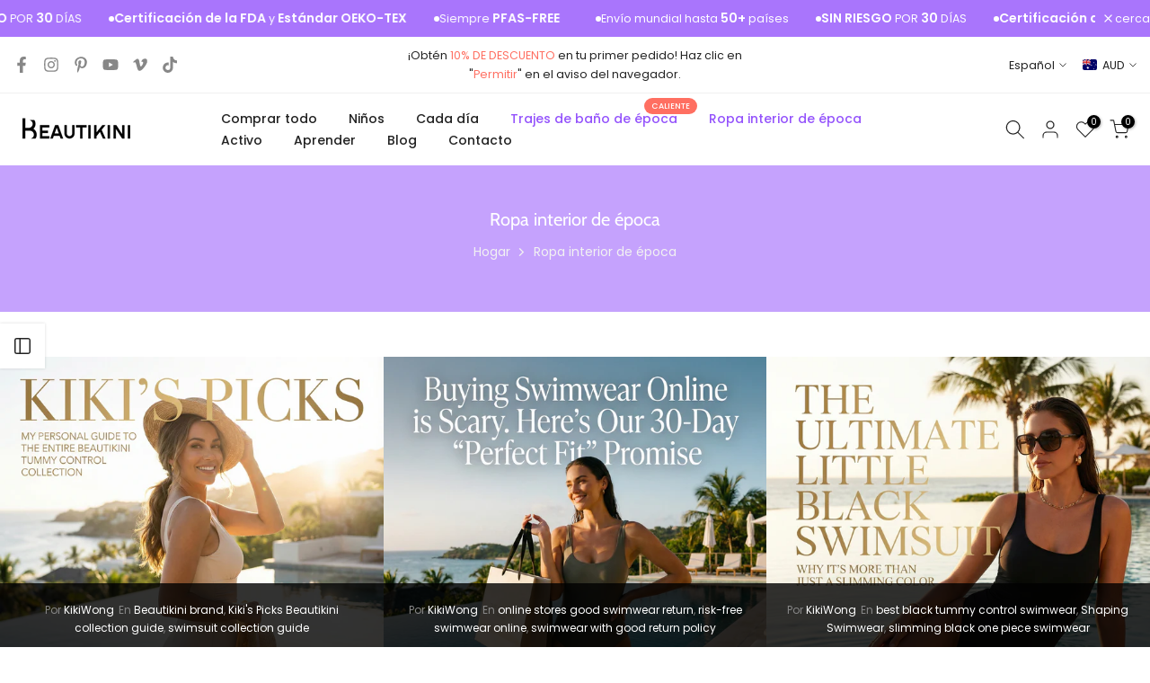

--- FILE ---
content_type: text/html; charset=utf-8
request_url: https://www.beautikini.com/es-au/products/beautikini-period-swimwear-one-piece-leakproof-menstrual-swimsuit-womens-racerback-training-bathing-suit-for-teens-girls?view=a-configs
body_size: 14515
content:

<div id="theme-configs"><section id="shopify-section-template--19208740602098__main-qv" class="shopify-section t4s-section t4s-section-main t4s-section-main-product t4s_tp_flickity t4s-section-admn-fixed"><link href="//www.beautikini.com/cdn/shop/t/60/assets/pre_flickityt4s.min.css?v=80452565481494416591742605206" rel="stylesheet" type="text/css" media="all" />
  <link href="//www.beautikini.com/cdn/shop/t/60/assets/slider-settings.css?v=46721434436777892401742605206" rel="stylesheet" type="text/css" media="all" />
  <link href="//www.beautikini.com/cdn/shop/t/60/assets/main-product.css?v=58778127646595954411742605206" rel="stylesheet" type="text/css" media="all" />
  <link href="//www.beautikini.com/cdn/shop/t/60/assets/qv-product.css?v=107094605699731225041742605206" rel="stylesheet" type="text/css" media="all" />
  <style>.t4s-drawer[aria-hidden=false] { z-index: 2000; }</style>
  
  <div class="t4s-container- t4s-product-quick-view t4s-product-media__without_thumbnails t4s-product-thumb-size__">
    <div data-product-featured='{"id":"7921356865778", "disableSwatch":false, "media": true,"enableHistoryState": false, "formID": "#product-form-7921356865778template--19208740602098__main-qv", "removeSoldout":false, "changeVariantByImg":false, "isNoPick":false,"hasSoldoutUnavailable":true,"enable_zoom_click_mb":null,"main_click":"null","canMediaGroup":false,"isGrouped":false,"available":true, "customBadge":null, "customBadgeHandle":null,"dateStart":1687279015, "compare_at_price":null,"price":11300, "isPreoder":false, "showFirstMedia":false }' class="t4s-row t4s-row__product is-zoom-type__" data-t4s-zoom-main>
      <div class="t4s-col-md-6 t4s-col-12 t4s-col-item t4s-product__media-wrapper"><link href="//www.beautikini.com/cdn/shop/t/60/assets/slider-settings.css?v=46721434436777892401742605206" rel="stylesheet" type="text/css" media="all" />
            <div class="t4s-row t4s-g-0 t4s-gx-10 t4s-gx-lg-20">
              <div data-product-single-media-group class="t4s-col-12 t4s-col-item">
                <div data-t4s-gallery- data-main-media data-t4s-thumb-true class="t4s-row t4s-g-0 t4s-slide-eff-fade flickityt4s t4s_ratioadapt t4s_position_8 t4s_cover t4s-flicky-slider  t4s-slider-btn-true t4s-slider-btn-style-outline t4s-slider-btn-round t4s-slider-btn-small t4s-slider-btn-cl-dark t4s-slider-btn-vi-always t4s-slider-btn-hidden-mobile-false" data-flickityt4s-js='{"t4sid": "template--19208740602098__main-qv", "status": true, "checkVisibility": false, "cellSelector": "[data-main-slide]:not(.is--media-hide)","isFilter":false,"imagesLoaded": 0,"adaptiveHeight": 1, "contain": 1, "groupCells": "100%", "dragThreshold" : 6, "cellAlign": "left","wrapAround": true,"prevNextButtons": true,"percentPosition": 1,"pageDots": false, "autoPlay" : 0, "pauseAutoPlayOnHover" : true }'><div data-product-single-media-wrapper data-main-slide class="t4s-col-12 t4s-col-item t4s-product__media-item " data-media-id="34780954329330" data-nt-media-id="template--19208740602098__main-qv-34780954329330" data-media-type="image" data-grname="" data-grpvl="">
	<div data-t4s-gallery--open class="t4s_ratio t4s-product__media is-pswp-disable" style="--aspect-ratioapt:1.0;--mw-media:800px">
		<noscript><img src="//www.beautikini.com/cdn/shop/files/b58ce7b99582c961375527c3c6b27ebb_e63a4296-f7ed-4440-997f-a245a9aa5910.png?v=1743502413&amp;width=720" alt="" srcset="//www.beautikini.com/cdn/shop/files/b58ce7b99582c961375527c3c6b27ebb_e63a4296-f7ed-4440-997f-a245a9aa5910.png?v=1743502413&amp;width=288 288w, //www.beautikini.com/cdn/shop/files/b58ce7b99582c961375527c3c6b27ebb_e63a4296-f7ed-4440-997f-a245a9aa5910.png?v=1743502413&amp;width=576 576w" width="720" height="720" loading="lazy" class="t4s-img-noscript" sizes="(min-width: 1500px) 1500px, (min-width: 750px) calc((100vw - 11.5rem) / 2), calc(100vw - 4rem)"></noscript>
	   <img data-master="//www.beautikini.com/cdn/shop/files/b58ce7b99582c961375527c3c6b27ebb_e63a4296-f7ed-4440-997f-a245a9aa5910.png?v=1743502413" class="lazyloadt4s t4s-lz--fadeIn" data-src="//www.beautikini.com/cdn/shop/files/b58ce7b99582c961375527c3c6b27ebb_e63a4296-f7ed-4440-997f-a245a9aa5910.png?v=1743502413&width=1" data-widths="[100,200,400,600,700,800,900,1000,1200,1400,1600]" data-optimumx="2" data-sizes="auto" src="data:image/svg+xml,%3Csvg%20viewBox%3D%220%200%20800%20800%22%20xmlns%3D%22http%3A%2F%2Fwww.w3.org%2F2000%2Fsvg%22%3E%3C%2Fsvg%3E" width="800" height="800" alt="">
	   <span class="lazyloadt4s-loader"></span>
	</div>
</div><div data-product-single-media-wrapper data-main-slide class="t4s-col-12 t4s-col-item t4s-product__media-item " data-media-id="34786944844018" data-nt-media-id="template--19208740602098__main-qv-34786944844018" data-media-type="image" data-grname="" data-grpvl="">
	<div data-t4s-gallery--open class="t4s_ratio t4s-product__media is-pswp-disable" style="--aspect-ratioapt:1.0;--mw-media:800px">
		<noscript><img src="//www.beautikini.com/cdn/shop/files/3_88a7b6bf-06d9-4f4a-a44e-2b8e0cbd44e1.jpg?v=1743502414&amp;width=720" alt="" srcset="//www.beautikini.com/cdn/shop/files/3_88a7b6bf-06d9-4f4a-a44e-2b8e0cbd44e1.jpg?v=1743502414&amp;width=288 288w, //www.beautikini.com/cdn/shop/files/3_88a7b6bf-06d9-4f4a-a44e-2b8e0cbd44e1.jpg?v=1743502414&amp;width=576 576w" width="720" height="720" loading="lazy" class="t4s-img-noscript" sizes="(min-width: 1500px) 1500px, (min-width: 750px) calc((100vw - 11.5rem) / 2), calc(100vw - 4rem)"></noscript>
	   <img data-master="//www.beautikini.com/cdn/shop/files/3_88a7b6bf-06d9-4f4a-a44e-2b8e0cbd44e1.jpg?v=1743502414" class="lazyloadt4s t4s-lz--fadeIn" data-src="//www.beautikini.com/cdn/shop/files/3_88a7b6bf-06d9-4f4a-a44e-2b8e0cbd44e1.jpg?v=1743502414&width=1" data-widths="[100,200,400,600,700,800,900,1000,1200,1400,1600]" data-optimumx="2" data-sizes="auto" src="data:image/svg+xml,%3Csvg%20viewBox%3D%220%200%20800%20800%22%20xmlns%3D%22http%3A%2F%2Fwww.w3.org%2F2000%2Fsvg%22%3E%3C%2Fsvg%3E" width="800" height="800" alt="">
	   <span class="lazyloadt4s-loader"></span>
	</div>
</div><div data-product-single-media-wrapper data-main-slide class="t4s-col-12 t4s-col-item t4s-product__media-item " data-media-id="34786944647410" data-nt-media-id="template--19208740602098__main-qv-34786944647410" data-media-type="image" data-grname="" data-grpvl="">
	<div data-t4s-gallery--open class="t4s_ratio t4s-product__media is-pswp-disable" style="--aspect-ratioapt:1.0;--mw-media:800px">
		<noscript><img src="//www.beautikini.com/cdn/shop/files/2_95e4b335-ffc3-44ce-a4cc-a58c3fcc39ee.jpg?v=1743502415&amp;width=720" alt="" srcset="//www.beautikini.com/cdn/shop/files/2_95e4b335-ffc3-44ce-a4cc-a58c3fcc39ee.jpg?v=1743502415&amp;width=288 288w, //www.beautikini.com/cdn/shop/files/2_95e4b335-ffc3-44ce-a4cc-a58c3fcc39ee.jpg?v=1743502415&amp;width=576 576w" width="720" height="720" loading="lazy" class="t4s-img-noscript" sizes="(min-width: 1500px) 1500px, (min-width: 750px) calc((100vw - 11.5rem) / 2), calc(100vw - 4rem)"></noscript>
	   <img data-master="//www.beautikini.com/cdn/shop/files/2_95e4b335-ffc3-44ce-a4cc-a58c3fcc39ee.jpg?v=1743502415" class="lazyloadt4s t4s-lz--fadeIn" data-src="//www.beautikini.com/cdn/shop/files/2_95e4b335-ffc3-44ce-a4cc-a58c3fcc39ee.jpg?v=1743502415&width=1" data-widths="[100,200,400,600,700,800,900,1000,1200,1400,1600]" data-optimumx="2" data-sizes="auto" src="data:image/svg+xml,%3Csvg%20viewBox%3D%220%200%20800%20800%22%20xmlns%3D%22http%3A%2F%2Fwww.w3.org%2F2000%2Fsvg%22%3E%3C%2Fsvg%3E" width="800" height="800" alt="">
	   <span class="lazyloadt4s-loader"></span>
	</div>
</div><div data-product-single-media-wrapper data-main-slide class="t4s-col-12 t4s-col-item t4s-product__media-item  t4s-product__media-item--variant" data-media-id="34786944352498" data-nt-media-id="template--19208740602098__main-qv-34786944352498" data-media-type="image" data-grname="" data-grpvl="">
	<div data-t4s-gallery--open class="t4s_ratio t4s-product__media is-pswp-disable" style="--aspect-ratioapt:1.0;--mw-media:800px">
		<noscript><img src="//www.beautikini.com/cdn/shop/files/1_72929464-3a6e-42d0-ac2c-79a139703a21.jpg?v=1743502415&amp;width=720" alt="" srcset="//www.beautikini.com/cdn/shop/files/1_72929464-3a6e-42d0-ac2c-79a139703a21.jpg?v=1743502415&amp;width=288 288w, //www.beautikini.com/cdn/shop/files/1_72929464-3a6e-42d0-ac2c-79a139703a21.jpg?v=1743502415&amp;width=576 576w" width="720" height="720" loading="lazy" class="t4s-img-noscript" sizes="(min-width: 1500px) 1500px, (min-width: 750px) calc((100vw - 11.5rem) / 2), calc(100vw - 4rem)"></noscript>
	   <img data-master="//www.beautikini.com/cdn/shop/files/1_72929464-3a6e-42d0-ac2c-79a139703a21.jpg?v=1743502415" class="lazyloadt4s t4s-lz--fadeIn" data-src="//www.beautikini.com/cdn/shop/files/1_72929464-3a6e-42d0-ac2c-79a139703a21.jpg?v=1743502415&width=1" data-widths="[100,200,400,600,700,800,900,1000,1200,1400,1600]" data-optimumx="2" data-sizes="auto" src="data:image/svg+xml,%3Csvg%20viewBox%3D%220%200%20800%20800%22%20xmlns%3D%22http%3A%2F%2Fwww.w3.org%2F2000%2Fsvg%22%3E%3C%2Fsvg%3E" width="800" height="800" alt="">
	   <span class="lazyloadt4s-loader"></span>
	</div>
</div><div data-product-single-media-wrapper data-main-slide class="t4s-col-12 t4s-col-item t4s-product__media-item " data-media-id="34786944909554" data-nt-media-id="template--19208740602098__main-qv-34786944909554" data-media-type="image" data-grname="" data-grpvl="">
	<div data-t4s-gallery--open class="t4s_ratio t4s-product__media is-pswp-disable" style="--aspect-ratioapt:1.0;--mw-media:800px">
		<noscript><img src="//www.beautikini.com/cdn/shop/files/4_e46f8b75-9bab-4583-adf1-0025256186d0.jpg?v=1743502416&amp;width=720" alt="" srcset="//www.beautikini.com/cdn/shop/files/4_e46f8b75-9bab-4583-adf1-0025256186d0.jpg?v=1743502416&amp;width=288 288w, //www.beautikini.com/cdn/shop/files/4_e46f8b75-9bab-4583-adf1-0025256186d0.jpg?v=1743502416&amp;width=576 576w" width="720" height="720" loading="lazy" class="t4s-img-noscript" sizes="(min-width: 1500px) 1500px, (min-width: 750px) calc((100vw - 11.5rem) / 2), calc(100vw - 4rem)"></noscript>
	   <img data-master="//www.beautikini.com/cdn/shop/files/4_e46f8b75-9bab-4583-adf1-0025256186d0.jpg?v=1743502416" class="lazyloadt4s t4s-lz--fadeIn" data-src="//www.beautikini.com/cdn/shop/files/4_e46f8b75-9bab-4583-adf1-0025256186d0.jpg?v=1743502416&width=1" data-widths="[100,200,400,600,700,800,900,1000,1200,1400,1600]" data-optimumx="2" data-sizes="auto" src="data:image/svg+xml,%3Csvg%20viewBox%3D%220%200%20800%20800%22%20xmlns%3D%22http%3A%2F%2Fwww.w3.org%2F2000%2Fsvg%22%3E%3C%2Fsvg%3E" width="800" height="800" alt="">
	   <span class="lazyloadt4s-loader"></span>
	</div>
</div><div data-product-single-media-wrapper data-main-slide class="t4s-col-12 t4s-col-item t4s-product__media-item  t4s-product__media-item--variant" data-media-id="34780959113458" data-nt-media-id="template--19208740602098__main-qv-34780959113458" data-media-type="image" data-grname="" data-grpvl="">
	<div data-t4s-gallery--open class="t4s_ratio t4s-product__media is-pswp-disable" style="--aspect-ratioapt:1.0;--mw-media:800px">
		<noscript><img src="//www.beautikini.com/cdn/shop/files/17_76276cc1-1d06-4cfe-b1aa-758656cee950.jpg?v=1743502417&amp;width=720" alt="" srcset="//www.beautikini.com/cdn/shop/files/17_76276cc1-1d06-4cfe-b1aa-758656cee950.jpg?v=1743502417&amp;width=288 288w, //www.beautikini.com/cdn/shop/files/17_76276cc1-1d06-4cfe-b1aa-758656cee950.jpg?v=1743502417&amp;width=576 576w" width="720" height="720" loading="lazy" class="t4s-img-noscript" sizes="(min-width: 1500px) 1500px, (min-width: 750px) calc((100vw - 11.5rem) / 2), calc(100vw - 4rem)"></noscript>
	   <img data-master="//www.beautikini.com/cdn/shop/files/17_76276cc1-1d06-4cfe-b1aa-758656cee950.jpg?v=1743502417" class="lazyloadt4s t4s-lz--fadeIn" data-src="//www.beautikini.com/cdn/shop/files/17_76276cc1-1d06-4cfe-b1aa-758656cee950.jpg?v=1743502417&width=1" data-widths="[100,200,400,600,700,800,900,1000,1200,1400,1600]" data-optimumx="2" data-sizes="auto" src="data:image/svg+xml,%3Csvg%20viewBox%3D%220%200%20800%20800%22%20xmlns%3D%22http%3A%2F%2Fwww.w3.org%2F2000%2Fsvg%22%3E%3C%2Fsvg%3E" width="800" height="800" alt="">
	   <span class="lazyloadt4s-loader"></span>
	</div>
</div><div data-product-single-media-wrapper data-main-slide class="t4s-col-12 t4s-col-item t4s-product__media-item " data-media-id="34780960522482" data-nt-media-id="template--19208740602098__main-qv-34780960522482" data-media-type="image" data-grname="" data-grpvl="">
	<div data-t4s-gallery--open class="t4s_ratio t4s-product__media is-pswp-disable" style="--aspect-ratioapt:1.0;--mw-media:800px">
		<noscript><img src="//www.beautikini.com/cdn/shop/files/18_dc65d41e-8129-43eb-8581-5811aaaddbe4.jpg?v=1743502418&amp;width=720" alt="" srcset="//www.beautikini.com/cdn/shop/files/18_dc65d41e-8129-43eb-8581-5811aaaddbe4.jpg?v=1743502418&amp;width=288 288w, //www.beautikini.com/cdn/shop/files/18_dc65d41e-8129-43eb-8581-5811aaaddbe4.jpg?v=1743502418&amp;width=576 576w" width="720" height="720" loading="lazy" class="t4s-img-noscript" sizes="(min-width: 1500px) 1500px, (min-width: 750px) calc((100vw - 11.5rem) / 2), calc(100vw - 4rem)"></noscript>
	   <img data-master="//www.beautikini.com/cdn/shop/files/18_dc65d41e-8129-43eb-8581-5811aaaddbe4.jpg?v=1743502418" class="lazyloadt4s t4s-lz--fadeIn" data-src="//www.beautikini.com/cdn/shop/files/18_dc65d41e-8129-43eb-8581-5811aaaddbe4.jpg?v=1743502418&width=1" data-widths="[100,200,400,600,700,800,900,1000,1200,1400,1600]" data-optimumx="2" data-sizes="auto" src="data:image/svg+xml,%3Csvg%20viewBox%3D%220%200%20800%20800%22%20xmlns%3D%22http%3A%2F%2Fwww.w3.org%2F2000%2Fsvg%22%3E%3C%2Fsvg%3E" width="800" height="800" alt="">
	   <span class="lazyloadt4s-loader"></span>
	</div>
</div><div data-product-single-media-wrapper data-main-slide class="t4s-col-12 t4s-col-item t4s-product__media-item " data-media-id="34780959375602" data-nt-media-id="template--19208740602098__main-qv-34780959375602" data-media-type="image" data-grname="" data-grpvl="">
	<div data-t4s-gallery--open class="t4s_ratio t4s-product__media is-pswp-disable" style="--aspect-ratioapt:1.0;--mw-media:800px">
		<noscript><img src="//www.beautikini.com/cdn/shop/files/19_98c1b351-2a97-4770-b45b-5d12f92729c3.jpg?v=1743502419&amp;width=720" alt="" srcset="//www.beautikini.com/cdn/shop/files/19_98c1b351-2a97-4770-b45b-5d12f92729c3.jpg?v=1743502419&amp;width=288 288w, //www.beautikini.com/cdn/shop/files/19_98c1b351-2a97-4770-b45b-5d12f92729c3.jpg?v=1743502419&amp;width=576 576w" width="720" height="720" loading="lazy" class="t4s-img-noscript" sizes="(min-width: 1500px) 1500px, (min-width: 750px) calc((100vw - 11.5rem) / 2), calc(100vw - 4rem)"></noscript>
	   <img data-master="//www.beautikini.com/cdn/shop/files/19_98c1b351-2a97-4770-b45b-5d12f92729c3.jpg?v=1743502419" class="lazyloadt4s t4s-lz--fadeIn" data-src="//www.beautikini.com/cdn/shop/files/19_98c1b351-2a97-4770-b45b-5d12f92729c3.jpg?v=1743502419&width=1" data-widths="[100,200,400,600,700,800,900,1000,1200,1400,1600]" data-optimumx="2" data-sizes="auto" src="data:image/svg+xml,%3Csvg%20viewBox%3D%220%200%20800%20800%22%20xmlns%3D%22http%3A%2F%2Fwww.w3.org%2F2000%2Fsvg%22%3E%3C%2Fsvg%3E" width="800" height="800" alt="">
	   <span class="lazyloadt4s-loader"></span>
	</div>
</div><div data-product-single-media-wrapper data-main-slide class="t4s-col-12 t4s-col-item t4s-product__media-item " data-media-id="34780961014002" data-nt-media-id="template--19208740602098__main-qv-34780961014002" data-media-type="image" data-grname="" data-grpvl="">
	<div data-t4s-gallery--open class="t4s_ratio t4s-product__media is-pswp-disable" style="--aspect-ratioapt:1.0;--mw-media:800px">
		<noscript><img src="//www.beautikini.com/cdn/shop/files/20_605f47e8-2da8-48b1-a5cc-06a8be323d14.jpg?v=1743502420&amp;width=720" alt="" srcset="//www.beautikini.com/cdn/shop/files/20_605f47e8-2da8-48b1-a5cc-06a8be323d14.jpg?v=1743502420&amp;width=288 288w, //www.beautikini.com/cdn/shop/files/20_605f47e8-2da8-48b1-a5cc-06a8be323d14.jpg?v=1743502420&amp;width=576 576w" width="720" height="720" loading="lazy" class="t4s-img-noscript" sizes="(min-width: 1500px) 1500px, (min-width: 750px) calc((100vw - 11.5rem) / 2), calc(100vw - 4rem)"></noscript>
	   <img data-master="//www.beautikini.com/cdn/shop/files/20_605f47e8-2da8-48b1-a5cc-06a8be323d14.jpg?v=1743502420" class="lazyloadt4s t4s-lz--fadeIn" data-src="//www.beautikini.com/cdn/shop/files/20_605f47e8-2da8-48b1-a5cc-06a8be323d14.jpg?v=1743502420&width=1" data-widths="[100,200,400,600,700,800,900,1000,1200,1400,1600]" data-optimumx="2" data-sizes="auto" src="data:image/svg+xml,%3Csvg%20viewBox%3D%220%200%20800%20800%22%20xmlns%3D%22http%3A%2F%2Fwww.w3.org%2F2000%2Fsvg%22%3E%3C%2Fsvg%3E" width="800" height="800" alt="">
	   <span class="lazyloadt4s-loader"></span>
	</div>
</div><div data-product-single-media-wrapper data-main-slide class="t4s-col-12 t4s-col-item t4s-product__media-item  t4s-product__media-item--variant" data-media-id="34780961472754" data-nt-media-id="template--19208740602098__main-qv-34780961472754" data-media-type="image" data-grname="" data-grpvl="">
	<div data-t4s-gallery--open class="t4s_ratio t4s-product__media is-pswp-disable" style="--aspect-ratioapt:1.0;--mw-media:800px">
		<noscript><img src="//www.beautikini.com/cdn/shop/files/21_021ba014-a8b2-44f4-9d2a-6ab3e65ce5f1.jpg?v=1743502423&amp;width=720" alt="" srcset="//www.beautikini.com/cdn/shop/files/21_021ba014-a8b2-44f4-9d2a-6ab3e65ce5f1.jpg?v=1743502423&amp;width=288 288w, //www.beautikini.com/cdn/shop/files/21_021ba014-a8b2-44f4-9d2a-6ab3e65ce5f1.jpg?v=1743502423&amp;width=576 576w" width="720" height="720" loading="lazy" class="t4s-img-noscript" sizes="(min-width: 1500px) 1500px, (min-width: 750px) calc((100vw - 11.5rem) / 2), calc(100vw - 4rem)"></noscript>
	   <img data-master="//www.beautikini.com/cdn/shop/files/21_021ba014-a8b2-44f4-9d2a-6ab3e65ce5f1.jpg?v=1743502423" class="lazyloadt4s t4s-lz--fadeIn" data-src="//www.beautikini.com/cdn/shop/files/21_021ba014-a8b2-44f4-9d2a-6ab3e65ce5f1.jpg?v=1743502423&width=1" data-widths="[100,200,400,600,700,800,900,1000,1200,1400,1600]" data-optimumx="2" data-sizes="auto" src="data:image/svg+xml,%3Csvg%20viewBox%3D%220%200%20800%20800%22%20xmlns%3D%22http%3A%2F%2Fwww.w3.org%2F2000%2Fsvg%22%3E%3C%2Fsvg%3E" width="800" height="800" alt="">
	   <span class="lazyloadt4s-loader"></span>
	</div>
</div><div data-product-single-media-wrapper data-main-slide class="t4s-col-12 t4s-col-item t4s-product__media-item " data-media-id="34780962521330" data-nt-media-id="template--19208740602098__main-qv-34780962521330" data-media-type="image" data-grname="" data-grpvl="">
	<div data-t4s-gallery--open class="t4s_ratio t4s-product__media is-pswp-disable" style="--aspect-ratioapt:1.0;--mw-media:800px">
		<noscript><img src="//www.beautikini.com/cdn/shop/files/22_5c4d75ac-392c-4399-a807-68aaa2bb4cea.jpg?v=1743502424&amp;width=720" alt="" srcset="//www.beautikini.com/cdn/shop/files/22_5c4d75ac-392c-4399-a807-68aaa2bb4cea.jpg?v=1743502424&amp;width=288 288w, //www.beautikini.com/cdn/shop/files/22_5c4d75ac-392c-4399-a807-68aaa2bb4cea.jpg?v=1743502424&amp;width=576 576w" width="720" height="720" loading="lazy" class="t4s-img-noscript" sizes="(min-width: 1500px) 1500px, (min-width: 750px) calc((100vw - 11.5rem) / 2), calc(100vw - 4rem)"></noscript>
	   <img data-master="//www.beautikini.com/cdn/shop/files/22_5c4d75ac-392c-4399-a807-68aaa2bb4cea.jpg?v=1743502424" class="lazyloadt4s t4s-lz--fadeIn" data-src="//www.beautikini.com/cdn/shop/files/22_5c4d75ac-392c-4399-a807-68aaa2bb4cea.jpg?v=1743502424&width=1" data-widths="[100,200,400,600,700,800,900,1000,1200,1400,1600]" data-optimumx="2" data-sizes="auto" src="data:image/svg+xml,%3Csvg%20viewBox%3D%220%200%20800%20800%22%20xmlns%3D%22http%3A%2F%2Fwww.w3.org%2F2000%2Fsvg%22%3E%3C%2Fsvg%3E" width="800" height="800" alt="">
	   <span class="lazyloadt4s-loader"></span>
	</div>
</div><div data-product-single-media-wrapper data-main-slide class="t4s-col-12 t4s-col-item t4s-product__media-item " data-media-id="34780962324722" data-nt-media-id="template--19208740602098__main-qv-34780962324722" data-media-type="image" data-grname="" data-grpvl="">
	<div data-t4s-gallery--open class="t4s_ratio t4s-product__media is-pswp-disable" style="--aspect-ratioapt:1.0;--mw-media:800px">
		<noscript><img src="//www.beautikini.com/cdn/shop/files/23_baabbc26-3582-454b-bf44-4c0dce80efa7.jpg?v=1743502425&amp;width=720" alt="" srcset="//www.beautikini.com/cdn/shop/files/23_baabbc26-3582-454b-bf44-4c0dce80efa7.jpg?v=1743502425&amp;width=288 288w, //www.beautikini.com/cdn/shop/files/23_baabbc26-3582-454b-bf44-4c0dce80efa7.jpg?v=1743502425&amp;width=576 576w" width="720" height="720" loading="lazy" class="t4s-img-noscript" sizes="(min-width: 1500px) 1500px, (min-width: 750px) calc((100vw - 11.5rem) / 2), calc(100vw - 4rem)"></noscript>
	   <img data-master="//www.beautikini.com/cdn/shop/files/23_baabbc26-3582-454b-bf44-4c0dce80efa7.jpg?v=1743502425" class="lazyloadt4s t4s-lz--fadeIn" data-src="//www.beautikini.com/cdn/shop/files/23_baabbc26-3582-454b-bf44-4c0dce80efa7.jpg?v=1743502425&width=1" data-widths="[100,200,400,600,700,800,900,1000,1200,1400,1600]" data-optimumx="2" data-sizes="auto" src="data:image/svg+xml,%3Csvg%20viewBox%3D%220%200%20800%20800%22%20xmlns%3D%22http%3A%2F%2Fwww.w3.org%2F2000%2Fsvg%22%3E%3C%2Fsvg%3E" width="800" height="800" alt="">
	   <span class="lazyloadt4s-loader"></span>
	</div>
</div><div data-product-single-media-wrapper data-main-slide class="t4s-col-12 t4s-col-item t4s-product__media-item " data-media-id="34780962685170" data-nt-media-id="template--19208740602098__main-qv-34780962685170" data-media-type="image" data-grname="" data-grpvl="">
	<div data-t4s-gallery--open class="t4s_ratio t4s-product__media is-pswp-disable" style="--aspect-ratioapt:1.0;--mw-media:800px">
		<noscript><img src="//www.beautikini.com/cdn/shop/files/24_dd5d5a13-c42e-4ea8-afaf-e467b76b90ba.jpg?v=1743502426&amp;width=720" alt="" srcset="//www.beautikini.com/cdn/shop/files/24_dd5d5a13-c42e-4ea8-afaf-e467b76b90ba.jpg?v=1743502426&amp;width=288 288w, //www.beautikini.com/cdn/shop/files/24_dd5d5a13-c42e-4ea8-afaf-e467b76b90ba.jpg?v=1743502426&amp;width=576 576w" width="720" height="720" loading="lazy" class="t4s-img-noscript" sizes="(min-width: 1500px) 1500px, (min-width: 750px) calc((100vw - 11.5rem) / 2), calc(100vw - 4rem)"></noscript>
	   <img data-master="//www.beautikini.com/cdn/shop/files/24_dd5d5a13-c42e-4ea8-afaf-e467b76b90ba.jpg?v=1743502426" class="lazyloadt4s t4s-lz--fadeIn" data-src="//www.beautikini.com/cdn/shop/files/24_dd5d5a13-c42e-4ea8-afaf-e467b76b90ba.jpg?v=1743502426&width=1" data-widths="[100,200,400,600,700,800,900,1000,1200,1400,1600]" data-optimumx="2" data-sizes="auto" src="data:image/svg+xml,%3Csvg%20viewBox%3D%220%200%20800%20800%22%20xmlns%3D%22http%3A%2F%2Fwww.w3.org%2F2000%2Fsvg%22%3E%3C%2Fsvg%3E" width="800" height="800" alt="">
	   <span class="lazyloadt4s-loader"></span>
	</div>
</div><div data-product-single-media-wrapper data-main-slide class="t4s-col-12 t4s-col-item t4s-product__media-item  t4s-product__media-item--variant" data-media-id="34786935636210" data-nt-media-id="template--19208740602098__main-qv-34786935636210" data-media-type="image" data-grname="" data-grpvl="">
	<div data-t4s-gallery--open class="t4s_ratio t4s-product__media is-pswp-disable" style="--aspect-ratioapt:1.0;--mw-media:800px">
		<noscript><img src="//www.beautikini.com/cdn/shop/files/13_01127739-1f3e-49dc-b0c3-123aad21a67c.jpg?v=1743502427&amp;width=720" alt="" srcset="//www.beautikini.com/cdn/shop/files/13_01127739-1f3e-49dc-b0c3-123aad21a67c.jpg?v=1743502427&amp;width=288 288w, //www.beautikini.com/cdn/shop/files/13_01127739-1f3e-49dc-b0c3-123aad21a67c.jpg?v=1743502427&amp;width=576 576w" width="720" height="720" loading="lazy" class="t4s-img-noscript" sizes="(min-width: 1500px) 1500px, (min-width: 750px) calc((100vw - 11.5rem) / 2), calc(100vw - 4rem)"></noscript>
	   <img data-master="//www.beautikini.com/cdn/shop/files/13_01127739-1f3e-49dc-b0c3-123aad21a67c.jpg?v=1743502427" class="lazyloadt4s t4s-lz--fadeIn" data-src="//www.beautikini.com/cdn/shop/files/13_01127739-1f3e-49dc-b0c3-123aad21a67c.jpg?v=1743502427&width=1" data-widths="[100,200,400,600,700,800,900,1000,1200,1400,1600]" data-optimumx="2" data-sizes="auto" src="data:image/svg+xml,%3Csvg%20viewBox%3D%220%200%20800%20800%22%20xmlns%3D%22http%3A%2F%2Fwww.w3.org%2F2000%2Fsvg%22%3E%3C%2Fsvg%3E" width="800" height="800" alt="">
	   <span class="lazyloadt4s-loader"></span>
	</div>
</div><div data-product-single-media-wrapper data-main-slide class="t4s-col-12 t4s-col-item t4s-product__media-item " data-media-id="34786935767282" data-nt-media-id="template--19208740602098__main-qv-34786935767282" data-media-type="image" data-grname="" data-grpvl="">
	<div data-t4s-gallery--open class="t4s_ratio t4s-product__media is-pswp-disable" style="--aspect-ratioapt:1.0;--mw-media:800px">
		<noscript><img src="//www.beautikini.com/cdn/shop/files/14_ce5dcbd5-a546-46cc-91bf-d8835e241c59.jpg?v=1743502427&amp;width=720" alt="" srcset="//www.beautikini.com/cdn/shop/files/14_ce5dcbd5-a546-46cc-91bf-d8835e241c59.jpg?v=1743502427&amp;width=288 288w, //www.beautikini.com/cdn/shop/files/14_ce5dcbd5-a546-46cc-91bf-d8835e241c59.jpg?v=1743502427&amp;width=576 576w" width="720" height="720" loading="lazy" class="t4s-img-noscript" sizes="(min-width: 1500px) 1500px, (min-width: 750px) calc((100vw - 11.5rem) / 2), calc(100vw - 4rem)"></noscript>
	   <img data-master="//www.beautikini.com/cdn/shop/files/14_ce5dcbd5-a546-46cc-91bf-d8835e241c59.jpg?v=1743502427" class="lazyloadt4s t4s-lz--fadeIn" data-src="//www.beautikini.com/cdn/shop/files/14_ce5dcbd5-a546-46cc-91bf-d8835e241c59.jpg?v=1743502427&width=1" data-widths="[100,200,400,600,700,800,900,1000,1200,1400,1600]" data-optimumx="2" data-sizes="auto" src="data:image/svg+xml,%3Csvg%20viewBox%3D%220%200%20800%20800%22%20xmlns%3D%22http%3A%2F%2Fwww.w3.org%2F2000%2Fsvg%22%3E%3C%2Fsvg%3E" width="800" height="800" alt="">
	   <span class="lazyloadt4s-loader"></span>
	</div>
</div><div data-product-single-media-wrapper data-main-slide class="t4s-col-12 t4s-col-item t4s-product__media-item " data-media-id="34786936094962" data-nt-media-id="template--19208740602098__main-qv-34786936094962" data-media-type="image" data-grname="" data-grpvl="">
	<div data-t4s-gallery--open class="t4s_ratio t4s-product__media is-pswp-disable" style="--aspect-ratioapt:1.0;--mw-media:800px">
		<noscript><img src="//www.beautikini.com/cdn/shop/files/15_bef6c443-e462-4a00-bbc0-0eaed9144064.jpg?v=1743502427&amp;width=720" alt="" srcset="//www.beautikini.com/cdn/shop/files/15_bef6c443-e462-4a00-bbc0-0eaed9144064.jpg?v=1743502427&amp;width=288 288w, //www.beautikini.com/cdn/shop/files/15_bef6c443-e462-4a00-bbc0-0eaed9144064.jpg?v=1743502427&amp;width=576 576w" width="720" height="720" loading="lazy" class="t4s-img-noscript" sizes="(min-width: 1500px) 1500px, (min-width: 750px) calc((100vw - 11.5rem) / 2), calc(100vw - 4rem)"></noscript>
	   <img data-master="//www.beautikini.com/cdn/shop/files/15_bef6c443-e462-4a00-bbc0-0eaed9144064.jpg?v=1743502427" class="lazyloadt4s t4s-lz--fadeIn" data-src="//www.beautikini.com/cdn/shop/files/15_bef6c443-e462-4a00-bbc0-0eaed9144064.jpg?v=1743502427&width=1" data-widths="[100,200,400,600,700,800,900,1000,1200,1400,1600]" data-optimumx="2" data-sizes="auto" src="data:image/svg+xml,%3Csvg%20viewBox%3D%220%200%20800%20800%22%20xmlns%3D%22http%3A%2F%2Fwww.w3.org%2F2000%2Fsvg%22%3E%3C%2Fsvg%3E" width="800" height="800" alt="">
	   <span class="lazyloadt4s-loader"></span>
	</div>
</div><div data-product-single-media-wrapper data-main-slide class="t4s-col-12 t4s-col-item t4s-product__media-item " data-media-id="34786936226034" data-nt-media-id="template--19208740602098__main-qv-34786936226034" data-media-type="image" data-grname="" data-grpvl="">
	<div data-t4s-gallery--open class="t4s_ratio t4s-product__media is-pswp-disable" style="--aspect-ratioapt:1.0;--mw-media:800px">
		<noscript><img src="//www.beautikini.com/cdn/shop/files/16_89d033c8-2719-4bb6-b628-45cb8ac22893.jpg?v=1743502428&amp;width=720" alt="" srcset="//www.beautikini.com/cdn/shop/files/16_89d033c8-2719-4bb6-b628-45cb8ac22893.jpg?v=1743502428&amp;width=288 288w, //www.beautikini.com/cdn/shop/files/16_89d033c8-2719-4bb6-b628-45cb8ac22893.jpg?v=1743502428&amp;width=576 576w" width="720" height="720" loading="lazy" class="t4s-img-noscript" sizes="(min-width: 1500px) 1500px, (min-width: 750px) calc((100vw - 11.5rem) / 2), calc(100vw - 4rem)"></noscript>
	   <img data-master="//www.beautikini.com/cdn/shop/files/16_89d033c8-2719-4bb6-b628-45cb8ac22893.jpg?v=1743502428" class="lazyloadt4s t4s-lz--fadeIn" data-src="//www.beautikini.com/cdn/shop/files/16_89d033c8-2719-4bb6-b628-45cb8ac22893.jpg?v=1743502428&width=1" data-widths="[100,200,400,600,700,800,900,1000,1200,1400,1600]" data-optimumx="2" data-sizes="auto" src="data:image/svg+xml,%3Csvg%20viewBox%3D%220%200%20800%20800%22%20xmlns%3D%22http%3A%2F%2Fwww.w3.org%2F2000%2Fsvg%22%3E%3C%2Fsvg%3E" width="800" height="800" alt="">
	   <span class="lazyloadt4s-loader"></span>
	</div>
</div><div data-product-single-media-wrapper data-main-slide class="t4s-col-12 t4s-col-item t4s-product__media-item  t4s-product__media-item--variant" data-media-id="34780981494002" data-nt-media-id="template--19208740602098__main-qv-34780981494002" data-media-type="image" data-grname="" data-grpvl="">
	<div data-t4s-gallery--open class="t4s_ratio t4s-product__media is-pswp-disable" style="--aspect-ratioapt:1.0;--mw-media:800px">
		<noscript><img src="//www.beautikini.com/cdn/shop/files/5_2e3b13b7-4bf0-441d-a756-1a182b1027ae.jpg?v=1743502429&amp;width=720" alt="" srcset="//www.beautikini.com/cdn/shop/files/5_2e3b13b7-4bf0-441d-a756-1a182b1027ae.jpg?v=1743502429&amp;width=288 288w, //www.beautikini.com/cdn/shop/files/5_2e3b13b7-4bf0-441d-a756-1a182b1027ae.jpg?v=1743502429&amp;width=576 576w" width="720" height="720" loading="lazy" class="t4s-img-noscript" sizes="(min-width: 1500px) 1500px, (min-width: 750px) calc((100vw - 11.5rem) / 2), calc(100vw - 4rem)"></noscript>
	   <img data-master="//www.beautikini.com/cdn/shop/files/5_2e3b13b7-4bf0-441d-a756-1a182b1027ae.jpg?v=1743502429" class="lazyloadt4s t4s-lz--fadeIn" data-src="//www.beautikini.com/cdn/shop/files/5_2e3b13b7-4bf0-441d-a756-1a182b1027ae.jpg?v=1743502429&width=1" data-widths="[100,200,400,600,700,800,900,1000,1200,1400,1600]" data-optimumx="2" data-sizes="auto" src="data:image/svg+xml,%3Csvg%20viewBox%3D%220%200%20800%20800%22%20xmlns%3D%22http%3A%2F%2Fwww.w3.org%2F2000%2Fsvg%22%3E%3C%2Fsvg%3E" width="800" height="800" alt="">
	   <span class="lazyloadt4s-loader"></span>
	</div>
</div><div data-product-single-media-wrapper data-main-slide class="t4s-col-12 t4s-col-item t4s-product__media-item " data-media-id="34780981887218" data-nt-media-id="template--19208740602098__main-qv-34780981887218" data-media-type="image" data-grname="" data-grpvl="">
	<div data-t4s-gallery--open class="t4s_ratio t4s-product__media is-pswp-disable" style="--aspect-ratioapt:1.0;--mw-media:800px">
		<noscript><img src="//www.beautikini.com/cdn/shop/files/6_e5b640e2-69b0-493a-9edd-2043d842a307.jpg?v=1743502430&amp;width=720" alt="" srcset="//www.beautikini.com/cdn/shop/files/6_e5b640e2-69b0-493a-9edd-2043d842a307.jpg?v=1743502430&amp;width=288 288w, //www.beautikini.com/cdn/shop/files/6_e5b640e2-69b0-493a-9edd-2043d842a307.jpg?v=1743502430&amp;width=576 576w" width="720" height="720" loading="lazy" class="t4s-img-noscript" sizes="(min-width: 1500px) 1500px, (min-width: 750px) calc((100vw - 11.5rem) / 2), calc(100vw - 4rem)"></noscript>
	   <img data-master="//www.beautikini.com/cdn/shop/files/6_e5b640e2-69b0-493a-9edd-2043d842a307.jpg?v=1743502430" class="lazyloadt4s t4s-lz--fadeIn" data-src="//www.beautikini.com/cdn/shop/files/6_e5b640e2-69b0-493a-9edd-2043d842a307.jpg?v=1743502430&width=1" data-widths="[100,200,400,600,700,800,900,1000,1200,1400,1600]" data-optimumx="2" data-sizes="auto" src="data:image/svg+xml,%3Csvg%20viewBox%3D%220%200%20800%20800%22%20xmlns%3D%22http%3A%2F%2Fwww.w3.org%2F2000%2Fsvg%22%3E%3C%2Fsvg%3E" width="800" height="800" alt="">
	   <span class="lazyloadt4s-loader"></span>
	</div>
</div><div data-product-single-media-wrapper data-main-slide class="t4s-col-12 t4s-col-item t4s-product__media-item " data-media-id="34780981559538" data-nt-media-id="template--19208740602098__main-qv-34780981559538" data-media-type="image" data-grname="" data-grpvl="">
	<div data-t4s-gallery--open class="t4s_ratio t4s-product__media is-pswp-disable" style="--aspect-ratioapt:1.0;--mw-media:800px">
		<noscript><img src="//www.beautikini.com/cdn/shop/files/7_3739d466-951e-473f-8a0b-12c51f1aaec2.jpg?v=1743502431&amp;width=720" alt="" srcset="//www.beautikini.com/cdn/shop/files/7_3739d466-951e-473f-8a0b-12c51f1aaec2.jpg?v=1743502431&amp;width=288 288w, //www.beautikini.com/cdn/shop/files/7_3739d466-951e-473f-8a0b-12c51f1aaec2.jpg?v=1743502431&amp;width=576 576w" width="720" height="720" loading="lazy" class="t4s-img-noscript" sizes="(min-width: 1500px) 1500px, (min-width: 750px) calc((100vw - 11.5rem) / 2), calc(100vw - 4rem)"></noscript>
	   <img data-master="//www.beautikini.com/cdn/shop/files/7_3739d466-951e-473f-8a0b-12c51f1aaec2.jpg?v=1743502431" class="lazyloadt4s t4s-lz--fadeIn" data-src="//www.beautikini.com/cdn/shop/files/7_3739d466-951e-473f-8a0b-12c51f1aaec2.jpg?v=1743502431&width=1" data-widths="[100,200,400,600,700,800,900,1000,1200,1400,1600]" data-optimumx="2" data-sizes="auto" src="data:image/svg+xml,%3Csvg%20viewBox%3D%220%200%20800%20800%22%20xmlns%3D%22http%3A%2F%2Fwww.w3.org%2F2000%2Fsvg%22%3E%3C%2Fsvg%3E" width="800" height="800" alt="">
	   <span class="lazyloadt4s-loader"></span>
	</div>
</div><div data-product-single-media-wrapper data-main-slide class="t4s-col-12 t4s-col-item t4s-product__media-item " data-media-id="34780991291634" data-nt-media-id="template--19208740602098__main-qv-34780991291634" data-media-type="image" data-grname="" data-grpvl="">
	<div data-t4s-gallery--open class="t4s_ratio t4s-product__media is-pswp-disable" style="--aspect-ratioapt:1.0;--mw-media:800px">
		<noscript><img src="//www.beautikini.com/cdn/shop/files/8_54e4f467-7059-4d42-a363-e7fe43a33650.jpg?v=1743502432&amp;width=720" alt="" srcset="//www.beautikini.com/cdn/shop/files/8_54e4f467-7059-4d42-a363-e7fe43a33650.jpg?v=1743502432&amp;width=288 288w, //www.beautikini.com/cdn/shop/files/8_54e4f467-7059-4d42-a363-e7fe43a33650.jpg?v=1743502432&amp;width=576 576w" width="720" height="720" loading="lazy" class="t4s-img-noscript" sizes="(min-width: 1500px) 1500px, (min-width: 750px) calc((100vw - 11.5rem) / 2), calc(100vw - 4rem)"></noscript>
	   <img data-master="//www.beautikini.com/cdn/shop/files/8_54e4f467-7059-4d42-a363-e7fe43a33650.jpg?v=1743502432" class="lazyloadt4s t4s-lz--fadeIn" data-src="//www.beautikini.com/cdn/shop/files/8_54e4f467-7059-4d42-a363-e7fe43a33650.jpg?v=1743502432&width=1" data-widths="[100,200,400,600,700,800,900,1000,1200,1400,1600]" data-optimumx="2" data-sizes="auto" src="data:image/svg+xml,%3Csvg%20viewBox%3D%220%200%20800%20800%22%20xmlns%3D%22http%3A%2F%2Fwww.w3.org%2F2000%2Fsvg%22%3E%3C%2Fsvg%3E" width="800" height="800" alt="">
	   <span class="lazyloadt4s-loader"></span>
	</div>
</div><div data-product-single-media-wrapper data-main-slide class="t4s-col-12 t4s-col-item t4s-product__media-item  t4s-product__media-item--variant" data-media-id="34780983460082" data-nt-media-id="template--19208740602098__main-qv-34780983460082" data-media-type="image" data-grname="" data-grpvl="">
	<div data-t4s-gallery--open class="t4s_ratio t4s-product__media is-pswp-disable" style="--aspect-ratioapt:1.0;--mw-media:800px">
		<noscript><img src="//www.beautikini.com/cdn/shop/files/9_fbd8016e-5f4c-42c7-867e-90675666ebae.jpg?v=1743502433&amp;width=720" alt="" srcset="//www.beautikini.com/cdn/shop/files/9_fbd8016e-5f4c-42c7-867e-90675666ebae.jpg?v=1743502433&amp;width=288 288w, //www.beautikini.com/cdn/shop/files/9_fbd8016e-5f4c-42c7-867e-90675666ebae.jpg?v=1743502433&amp;width=576 576w" width="720" height="720" loading="lazy" class="t4s-img-noscript" sizes="(min-width: 1500px) 1500px, (min-width: 750px) calc((100vw - 11.5rem) / 2), calc(100vw - 4rem)"></noscript>
	   <img data-master="//www.beautikini.com/cdn/shop/files/9_fbd8016e-5f4c-42c7-867e-90675666ebae.jpg?v=1743502433" class="lazyloadt4s t4s-lz--fadeIn" data-src="//www.beautikini.com/cdn/shop/files/9_fbd8016e-5f4c-42c7-867e-90675666ebae.jpg?v=1743502433&width=1" data-widths="[100,200,400,600,700,800,900,1000,1200,1400,1600]" data-optimumx="2" data-sizes="auto" src="data:image/svg+xml,%3Csvg%20viewBox%3D%220%200%20800%20800%22%20xmlns%3D%22http%3A%2F%2Fwww.w3.org%2F2000%2Fsvg%22%3E%3C%2Fsvg%3E" width="800" height="800" alt="">
	   <span class="lazyloadt4s-loader"></span>
	</div>
</div><div data-product-single-media-wrapper data-main-slide class="t4s-col-12 t4s-col-item t4s-product__media-item " data-media-id="34786947629298" data-nt-media-id="template--19208740602098__main-qv-34786947629298" data-media-type="image" data-grname="" data-grpvl="">
	<div data-t4s-gallery--open class="t4s_ratio t4s-product__media is-pswp-disable" style="--aspect-ratioapt:1.0;--mw-media:800px">
		<noscript><img src="//www.beautikini.com/cdn/shop/files/10_d6d9a102-8f3b-4852-adac-155dcf72353d.jpg?v=1743502434&amp;width=720" alt="" srcset="//www.beautikini.com/cdn/shop/files/10_d6d9a102-8f3b-4852-adac-155dcf72353d.jpg?v=1743502434&amp;width=288 288w, //www.beautikini.com/cdn/shop/files/10_d6d9a102-8f3b-4852-adac-155dcf72353d.jpg?v=1743502434&amp;width=576 576w" width="720" height="720" loading="lazy" class="t4s-img-noscript" sizes="(min-width: 1500px) 1500px, (min-width: 750px) calc((100vw - 11.5rem) / 2), calc(100vw - 4rem)"></noscript>
	   <img data-master="//www.beautikini.com/cdn/shop/files/10_d6d9a102-8f3b-4852-adac-155dcf72353d.jpg?v=1743502434" class="lazyloadt4s t4s-lz--fadeIn" data-src="//www.beautikini.com/cdn/shop/files/10_d6d9a102-8f3b-4852-adac-155dcf72353d.jpg?v=1743502434&width=1" data-widths="[100,200,400,600,700,800,900,1000,1200,1400,1600]" data-optimumx="2" data-sizes="auto" src="data:image/svg+xml,%3Csvg%20viewBox%3D%220%200%20800%20800%22%20xmlns%3D%22http%3A%2F%2Fwww.w3.org%2F2000%2Fsvg%22%3E%3C%2Fsvg%3E" width="800" height="800" alt="">
	   <span class="lazyloadt4s-loader"></span>
	</div>
</div><div data-product-single-media-wrapper data-main-slide class="t4s-col-12 t4s-col-item t4s-product__media-item " data-media-id="34780983591154" data-nt-media-id="template--19208740602098__main-qv-34780983591154" data-media-type="image" data-grname="" data-grpvl="">
	<div data-t4s-gallery--open class="t4s_ratio t4s-product__media is-pswp-disable" style="--aspect-ratioapt:1.0;--mw-media:800px">
		<noscript><img src="//www.beautikini.com/cdn/shop/files/11_76af7a8c-42cb-4d0d-a3b3-7979e4a10803.jpg?v=1743502435&amp;width=720" alt="" srcset="//www.beautikini.com/cdn/shop/files/11_76af7a8c-42cb-4d0d-a3b3-7979e4a10803.jpg?v=1743502435&amp;width=288 288w, //www.beautikini.com/cdn/shop/files/11_76af7a8c-42cb-4d0d-a3b3-7979e4a10803.jpg?v=1743502435&amp;width=576 576w" width="720" height="720" loading="lazy" class="t4s-img-noscript" sizes="(min-width: 1500px) 1500px, (min-width: 750px) calc((100vw - 11.5rem) / 2), calc(100vw - 4rem)"></noscript>
	   <img data-master="//www.beautikini.com/cdn/shop/files/11_76af7a8c-42cb-4d0d-a3b3-7979e4a10803.jpg?v=1743502435" class="lazyloadt4s t4s-lz--fadeIn" data-src="//www.beautikini.com/cdn/shop/files/11_76af7a8c-42cb-4d0d-a3b3-7979e4a10803.jpg?v=1743502435&width=1" data-widths="[100,200,400,600,700,800,900,1000,1200,1400,1600]" data-optimumx="2" data-sizes="auto" src="data:image/svg+xml,%3Csvg%20viewBox%3D%220%200%20800%20800%22%20xmlns%3D%22http%3A%2F%2Fwww.w3.org%2F2000%2Fsvg%22%3E%3C%2Fsvg%3E" width="800" height="800" alt="">
	   <span class="lazyloadt4s-loader"></span>
	</div>
</div><div data-product-single-media-wrapper data-main-slide class="t4s-col-12 t4s-col-item t4s-product__media-item " data-media-id="34780991357170" data-nt-media-id="template--19208740602098__main-qv-34780991357170" data-media-type="image" data-grname="" data-grpvl="">
	<div data-t4s-gallery--open class="t4s_ratio t4s-product__media is-pswp-disable" style="--aspect-ratioapt:1.0;--mw-media:800px">
		<noscript><img src="//www.beautikini.com/cdn/shop/files/12_10177f76-415f-4d64-9883-d3a915047e82.jpg?v=1743502436&amp;width=720" alt="" srcset="//www.beautikini.com/cdn/shop/files/12_10177f76-415f-4d64-9883-d3a915047e82.jpg?v=1743502436&amp;width=288 288w, //www.beautikini.com/cdn/shop/files/12_10177f76-415f-4d64-9883-d3a915047e82.jpg?v=1743502436&amp;width=576 576w" width="720" height="720" loading="lazy" class="t4s-img-noscript" sizes="(min-width: 1500px) 1500px, (min-width: 750px) calc((100vw - 11.5rem) / 2), calc(100vw - 4rem)"></noscript>
	   <img data-master="//www.beautikini.com/cdn/shop/files/12_10177f76-415f-4d64-9883-d3a915047e82.jpg?v=1743502436" class="lazyloadt4s t4s-lz--fadeIn" data-src="//www.beautikini.com/cdn/shop/files/12_10177f76-415f-4d64-9883-d3a915047e82.jpg?v=1743502436&width=1" data-widths="[100,200,400,600,700,800,900,1000,1200,1400,1600]" data-optimumx="2" data-sizes="auto" src="data:image/svg+xml,%3Csvg%20viewBox%3D%220%200%20800%20800%22%20xmlns%3D%22http%3A%2F%2Fwww.w3.org%2F2000%2Fsvg%22%3E%3C%2Fsvg%3E" width="800" height="800" alt="">
	   <span class="lazyloadt4s-loader"></span>
	</div>
</div><div data-product-single-media-wrapper data-main-slide class="t4s-col-12 t4s-col-item t4s-product__media-item  t4s-product__media-item--variant" data-media-id="38842015514866" data-nt-media-id="template--19208740602098__main-qv-38842015514866" data-media-type="image" data-grname="" data-grpvl="">
	<div data-t4s-gallery--open class="t4s_ratio t4s-product__media is-pswp-disable" style="--aspect-ratioapt:1.0;--mw-media:3840px">
		<noscript><img src="//www.beautikini.com/cdn/shop/files/ComfyUI_00249.png?v=1763948655&amp;width=720" alt="" srcset="//www.beautikini.com/cdn/shop/files/ComfyUI_00249.png?v=1763948655&amp;width=288 288w, //www.beautikini.com/cdn/shop/files/ComfyUI_00249.png?v=1763948655&amp;width=576 576w" width="720" height="720" loading="lazy" class="t4s-img-noscript" sizes="(min-width: 1500px) 1500px, (min-width: 750px) calc((100vw - 11.5rem) / 2), calc(100vw - 4rem)"></noscript>
	   <img data-master="//www.beautikini.com/cdn/shop/files/ComfyUI_00249.png?v=1763948655" class="lazyloadt4s t4s-lz--fadeIn" data-src="//www.beautikini.com/cdn/shop/files/ComfyUI_00249.png?v=1763948655&width=1" data-widths="[100,200,400,600,700,800,900,1000,1200,1400,1600]" data-optimumx="2" data-sizes="auto" src="data:image/svg+xml,%3Csvg%20viewBox%3D%220%200%203840%203840%22%20xmlns%3D%22http%3A%2F%2Fwww.w3.org%2F2000%2Fsvg%22%3E%3C%2Fsvg%3E" width="3840" height="3840" alt="">
	   <span class="lazyloadt4s-loader"></span>
	</div>
</div><div data-product-single-media-wrapper data-main-slide class="t4s-col-12 t4s-col-item t4s-product__media-item  t4s-product__media-item--variant" data-media-id="38841953353970" data-nt-media-id="template--19208740602098__main-qv-38841953353970" data-media-type="image" data-grname="" data-grpvl="">
	<div data-t4s-gallery--open class="t4s_ratio t4s-product__media is-pswp-disable" style="--aspect-ratioapt:1.0;--mw-media:2048px">
		<noscript><img src="//www.beautikini.com/cdn/shop/files/download_1.png?v=1763948552&amp;width=720" alt="" srcset="//www.beautikini.com/cdn/shop/files/download_1.png?v=1763948552&amp;width=288 288w, //www.beautikini.com/cdn/shop/files/download_1.png?v=1763948552&amp;width=576 576w" width="720" height="720" loading="lazy" class="t4s-img-noscript" sizes="(min-width: 1500px) 1500px, (min-width: 750px) calc((100vw - 11.5rem) / 2), calc(100vw - 4rem)"></noscript>
	   <img data-master="//www.beautikini.com/cdn/shop/files/download_1.png?v=1763948552" class="lazyloadt4s t4s-lz--fadeIn" data-src="//www.beautikini.com/cdn/shop/files/download_1.png?v=1763948552&width=1" data-widths="[100,200,400,600,700,800,900,1000,1200,1400,1600]" data-optimumx="2" data-sizes="auto" src="data:image/svg+xml,%3Csvg%20viewBox%3D%220%200%202048%202048%22%20xmlns%3D%22http%3A%2F%2Fwww.w3.org%2F2000%2Fsvg%22%3E%3C%2Fsvg%3E" width="2048" height="2048" alt="">
	   <span class="lazyloadt4s-loader"></span>
	</div>
</div><div data-product-single-media-wrapper data-main-slide class="t4s-col-12 t4s-col-item t4s-product__media-item  t4s-product__media-item--variant" data-media-id="38842092880114" data-nt-media-id="template--19208740602098__main-qv-38842092880114" data-media-type="image" data-grname="" data-grpvl="">
	<div data-t4s-gallery--open class="t4s_ratio t4s-product__media is-pswp-disable" style="--aspect-ratioapt:1.0;--mw-media:3840px">
		<noscript><img src="//www.beautikini.com/cdn/shop/files/ComfyUI_00252.png?v=1763948787&amp;width=720" alt="" srcset="//www.beautikini.com/cdn/shop/files/ComfyUI_00252.png?v=1763948787&amp;width=288 288w, //www.beautikini.com/cdn/shop/files/ComfyUI_00252.png?v=1763948787&amp;width=576 576w" width="720" height="720" loading="lazy" class="t4s-img-noscript" sizes="(min-width: 1500px) 1500px, (min-width: 750px) calc((100vw - 11.5rem) / 2), calc(100vw - 4rem)"></noscript>
	   <img data-master="//www.beautikini.com/cdn/shop/files/ComfyUI_00252.png?v=1763948787" class="lazyloadt4s t4s-lz--fadeIn" data-src="//www.beautikini.com/cdn/shop/files/ComfyUI_00252.png?v=1763948787&width=1" data-widths="[100,200,400,600,700,800,900,1000,1200,1400,1600]" data-optimumx="2" data-sizes="auto" src="data:image/svg+xml,%3Csvg%20viewBox%3D%220%200%203840%203840%22%20xmlns%3D%22http%3A%2F%2Fwww.w3.org%2F2000%2Fsvg%22%3E%3C%2Fsvg%3E" width="3840" height="3840" alt="">
	   <span class="lazyloadt4s-loader"></span>
	</div>
</div><div data-product-single-media-wrapper data-main-slide class="t4s-col-12 t4s-col-item t4s-product__media-item  t4s-product__media-item--variant" data-media-id="38842141180146" data-nt-media-id="template--19208740602098__main-qv-38842141180146" data-media-type="image" data-grname="" data-grpvl="">
	<div data-t4s-gallery--open class="t4s_ratio t4s-product__media is-pswp-disable" style="--aspect-ratioapt:1.0;--mw-media:3840px">
		<noscript><img src="//www.beautikini.com/cdn/shop/files/ComfyUI_00251.png?v=1763948880&amp;width=720" alt="" srcset="//www.beautikini.com/cdn/shop/files/ComfyUI_00251.png?v=1763948880&amp;width=288 288w, //www.beautikini.com/cdn/shop/files/ComfyUI_00251.png?v=1763948880&amp;width=576 576w" width="720" height="720" loading="lazy" class="t4s-img-noscript" sizes="(min-width: 1500px) 1500px, (min-width: 750px) calc((100vw - 11.5rem) / 2), calc(100vw - 4rem)"></noscript>
	   <img data-master="//www.beautikini.com/cdn/shop/files/ComfyUI_00251.png?v=1763948880" class="lazyloadt4s t4s-lz--fadeIn" data-src="//www.beautikini.com/cdn/shop/files/ComfyUI_00251.png?v=1763948880&width=1" data-widths="[100,200,400,600,700,800,900,1000,1200,1400,1600]" data-optimumx="2" data-sizes="auto" src="data:image/svg+xml,%3Csvg%20viewBox%3D%220%200%203840%203840%22%20xmlns%3D%22http%3A%2F%2Fwww.w3.org%2F2000%2Fsvg%22%3E%3C%2Fsvg%3E" width="3840" height="3840" alt="">
	   <span class="lazyloadt4s-loader"></span>
	</div>
</div><div data-product-single-media-wrapper data-main-slide class="t4s-col-12 t4s-col-item t4s-product__media-item  t4s-product__media-item--variant" data-media-id="38842151993586" data-nt-media-id="template--19208740602098__main-qv-38842151993586" data-media-type="image" data-grname="" data-grpvl="">
	<div data-t4s-gallery--open class="t4s_ratio t4s-product__media is-pswp-disable" style="--aspect-ratioapt:1.0;--mw-media:3840px">
		<noscript><img src="//www.beautikini.com/cdn/shop/files/ComfyUI_00250.png?v=1763948983&amp;width=720" alt="" srcset="//www.beautikini.com/cdn/shop/files/ComfyUI_00250.png?v=1763948983&amp;width=288 288w, //www.beautikini.com/cdn/shop/files/ComfyUI_00250.png?v=1763948983&amp;width=576 576w" width="720" height="720" loading="lazy" class="t4s-img-noscript" sizes="(min-width: 1500px) 1500px, (min-width: 750px) calc((100vw - 11.5rem) / 2), calc(100vw - 4rem)"></noscript>
	   <img data-master="//www.beautikini.com/cdn/shop/files/ComfyUI_00250.png?v=1763948983" class="lazyloadt4s t4s-lz--fadeIn" data-src="//www.beautikini.com/cdn/shop/files/ComfyUI_00250.png?v=1763948983&width=1" data-widths="[100,200,400,600,700,800,900,1000,1200,1400,1600]" data-optimumx="2" data-sizes="auto" src="data:image/svg+xml,%3Csvg%20viewBox%3D%220%200%203840%203840%22%20xmlns%3D%22http%3A%2F%2Fwww.w3.org%2F2000%2Fsvg%22%3E%3C%2Fsvg%3E" width="3840" height="3840" alt="">
	   <span class="lazyloadt4s-loader"></span>
	</div>
</div><div data-product-single-media-wrapper data-main-slide class="t4s-col-12 t4s-col-item t4s-product__media-item  t4s-product__media-item--variant" data-media-id="38842225885426" data-nt-media-id="template--19208740602098__main-qv-38842225885426" data-media-type="image" data-grname="" data-grpvl="">
	<div data-t4s-gallery--open class="t4s_ratio t4s-product__media is-pswp-disable" style="--aspect-ratioapt:1.0;--mw-media:3840px">
		<noscript><img src="//www.beautikini.com/cdn/shop/files/ComfyUI_00253.png?v=1763949139&amp;width=720" alt="" srcset="//www.beautikini.com/cdn/shop/files/ComfyUI_00253.png?v=1763949139&amp;width=288 288w, //www.beautikini.com/cdn/shop/files/ComfyUI_00253.png?v=1763949139&amp;width=576 576w" width="720" height="720" loading="lazy" class="t4s-img-noscript" sizes="(min-width: 1500px) 1500px, (min-width: 750px) calc((100vw - 11.5rem) / 2), calc(100vw - 4rem)"></noscript>
	   <img data-master="//www.beautikini.com/cdn/shop/files/ComfyUI_00253.png?v=1763949139" class="lazyloadt4s t4s-lz--fadeIn" data-src="//www.beautikini.com/cdn/shop/files/ComfyUI_00253.png?v=1763949139&width=1" data-widths="[100,200,400,600,700,800,900,1000,1200,1400,1600]" data-optimumx="2" data-sizes="auto" src="data:image/svg+xml,%3Csvg%20viewBox%3D%220%200%203840%203840%22%20xmlns%3D%22http%3A%2F%2Fwww.w3.org%2F2000%2Fsvg%22%3E%3C%2Fsvg%3E" width="3840" height="3840" alt="">
	   <span class="lazyloadt4s-loader"></span>
	</div>
</div><div data-product-single-media-wrapper data-main-slide class="t4s-col-12 t4s-col-item t4s-product__media-item  t4s-product__media-item--variant" data-media-id="38842254917874" data-nt-media-id="template--19208740602098__main-qv-38842254917874" data-media-type="image" data-grname="" data-grpvl="">
	<div data-t4s-gallery--open class="t4s_ratio t4s-product__media is-pswp-disable" style="--aspect-ratioapt:1.0;--mw-media:3840px">
		<noscript><img src="//www.beautikini.com/cdn/shop/files/ComfyUI_00254.png?v=1763949175&amp;width=720" alt="" srcset="//www.beautikini.com/cdn/shop/files/ComfyUI_00254.png?v=1763949175&amp;width=288 288w, //www.beautikini.com/cdn/shop/files/ComfyUI_00254.png?v=1763949175&amp;width=576 576w" width="720" height="720" loading="lazy" class="t4s-img-noscript" sizes="(min-width: 1500px) 1500px, (min-width: 750px) calc((100vw - 11.5rem) / 2), calc(100vw - 4rem)"></noscript>
	   <img data-master="//www.beautikini.com/cdn/shop/files/ComfyUI_00254.png?v=1763949175" class="lazyloadt4s t4s-lz--fadeIn" data-src="//www.beautikini.com/cdn/shop/files/ComfyUI_00254.png?v=1763949175&width=1" data-widths="[100,200,400,600,700,800,900,1000,1200,1400,1600]" data-optimumx="2" data-sizes="auto" src="data:image/svg+xml,%3Csvg%20viewBox%3D%220%200%203840%203840%22%20xmlns%3D%22http%3A%2F%2Fwww.w3.org%2F2000%2Fsvg%22%3E%3C%2Fsvg%3E" width="3840" height="3840" alt="">
	   <span class="lazyloadt4s-loader"></span>
	</div>
</div></div>
                <div data-product-single-badge data-sort="sale,new,soldout,preOrder,custom" class="t4s-single-product-badge lazyloadt4s t4s-pa t4s-pe-none t4s-op-0" data-rendert4s="css://www.beautikini.com/cdn/shop/t/60/assets/single-pr-badge.css?v=152338222417729493651742605206"></div>
              </div></div></div>
      <div data-t4s-zoom-info class="t4s-col-md-6 t4s-col-12 t4s-col-item t4s-product__info-wrapper t4s-pr">
        <div id="product-zoom-template--19208740602098__main-qv" class="t4s-product__zoom-wrapper"></div>
        <div id="ProductInfo-template--template--19208740602098__main-qv__main" data-t4s-scroll-me class="t4s-product__info-container t4s-op-0 t4s-current-scrollbar"><h1 class="t4s-product__title" style="--title-family:var(--font-family-1);--title-style:none;--title-size:16px;--title-weight:600;--title-line-height:1;--title-spacing:0px;--title-color:#222222;--title-color-hover:#56cfe1;" ><a href="/es-au/products/beautikini-period-swimwear-one-piece-leakproof-menstrual-swimsuit-womens-racerback-training-bathing-suit-for-teens-girls">Beautikini Traje de Baño de Una Pieza para Chicas Adolescentes</a></h1><div class="t4s-product__price-review" style="--price-size:22px;--price-weight:400;--price-color:#696969;--price-sale-color:#ec0101;">
<div class="t4s-product-price"data-pr-price data-product-price data-saletype="0" >$113.00
</div><a href="#t4s-tab-reviewtemplate--19208740602098__main-qv" class="t4s-product__review t4s-d-inline-block"><div class="t4s-pr_rating t4s-review_pr_other"></div></a></div><div class="t4s-product__policies t4s-rte" data-product-policies><a href="/es-au/policies/shipping-policy">Envío</a> calculado en la caja.
</div><style>
                  t4s-product-description{
                    padding-bottom: 10px;
                  }
                  t4s-product-description.is--less .t4s-rl-text{
                    display: block;
                  }
                  t4s-product-description.is--less .t4s-rm-text{
                    display: none;
                  }
                  t4s-product-description .t4s-product__description::after{
                    position: absolute;
                    content:"";
                    left:0;
                    right: 0;
                    bottom:0;
                    height: 20px;
                    background: linear-gradient(to top , rgba(255,255,255,0.5) 60%, transparent 100%);
                    transition: .3s linear;
                    pointer-events: none;
                  }
                  t4s-product-description.is--less .t4s-product__description::after{
                    opacity:0;
                  }
                  t4s-product-description [data-lm-content]{
                    max-height: var(--m-h);
                    overflow:hidden;
                    transition: .3s linear;
                  }
                  t4s-product-description button.is--show{
                    display: block
                  }
                  t4s-product-description .t4s-hidden{
                    display: none;
                  }
                  t4s-product-description button{
                    position: absolute;
                    left:50%;
                    right:0;
                    bottom: 0;
                    transform: translateX(-50%) translateY(50%);
                    width: fit-content;
                  }
                </style><div class="t4s-product-info__item t4s-product__description">
                      <div class="t4s-rte">
                        <p>Ve kalles este verano con esta camiseta de v-neck a rayas vintage en azul marino y blanco de Nike. Perfecta para combinar con denim y zapatillas blancas para un estilo kalles.</p>
                      </div>
                    </div><script>
                  if (!customElements.get('t4s-product-description')) {
                    class ProductDescription extends HTMLElement{
                      constructor(){
                        super();
                        this.lm_btn = this.querySelector('.t4s-pr-des-rm');
                        this.content = this.querySelector('[data-lm-content]');
                        this.m_h_content = parseInt(this.getAttribute('data-height'));


                        if(!this.lm_btn || !this.content || this.m_h_content < 0 ) return;
                        setTimeout(() => {
                          // console.dir(this.content.scrollHeight);
                          this.lm_btn.classList.toggle('is--show', parseInt(this.content.scrollHeight) > this.m_h_content);
                        },500)
                        this.lm_btn.addEventListener('click',()=>{
                          this.classList.contains('is--less') ? this.content.style.setProperty('--m-h', `${this.m_h_content}px`) : this.content.style.setProperty('--m-h', `${this.content.scrollHeight}px`)
                          this.classList.toggle('is--less');
                        })
                      }
                    }
                    customElements.define('t4s-product-description',ProductDescription);
                  }
                </script><div class="t4s-product-form__variants is-no-pick__false is-payment-btn-true t4s-payment-button t4s-btn-color-dark  is-remove-soldout-false is-btn-full-width__false is-btn-atc-txt-3 is-btn-ck-txt-3 is--fist-ratio-false" style=" --wishlist-color: #222222;--wishlist-hover-color: #56cfe1;--wishlist-active-color: #e81e1e;--compare-color: #222222;--compare-hover-color: #56cfe1;--compare-active-color: #222222;" >
  <div data-callBackVariant id="t4s-callBackVariantproduct-form-7921356865778template--19208740602098__main-qv"><form method="post" action="/es-au/cart/add" id="product-form-7921356865778template--19208740602098__main-qv" accept-charset="UTF-8" class="t4s-form__product has--form__swatch is--atc-sticky" enctype="multipart/form-data" data-productid="7921356865778" novalidate="novalidate" data-type="add-to-cart-form" data-disable-swatch="false"><input type="hidden" name="form_type" value="product" /><input type="hidden" name="utf8" value="✓" /><link href="//www.beautikini.com/cdn/shop/t/60/assets/swatch.css?v=96909906755977331021742605206" rel="stylesheet" type="text/css" media="all" />
        <select name="id" id="product-select-7921356865778template--19208740602098__main-qv" class="t4s-product__select t4s-d-none"><option value="44875018240242" data-mdid="34786944352498" data-incoming="false" data-inventoryQuantity="800" data-inventoryPolicy="continue" data-nextIncomingDate="" selected="selected">Negro Azul / XXS</option><option value="44553642541298" data-mdid="34786944352498" data-incoming="false" data-inventoryQuantity="800" data-inventoryPolicy="continue" data-nextIncomingDate="">Negro Azul / XS</option><option value="44553642574066" data-mdid="34786944352498" data-incoming="false" data-inventoryQuantity="799" data-inventoryPolicy="continue" data-nextIncomingDate="">Negro Azul / S</option><option value="44553642606834" data-mdid="34786944352498" data-incoming="false" data-inventoryQuantity="797" data-inventoryPolicy="continue" data-nextIncomingDate="">Negro Azul / METRO</option><option value="44874936156402" data-mdid="34786944352498" data-incoming="false" data-inventoryQuantity="799" data-inventoryPolicy="continue" data-nextIncomingDate="">Negro Azul / Yo</option><option value="44874936189170" data-mdid="34786944352498" data-incoming="false" data-inventoryQuantity="800" data-inventoryPolicy="continue" data-nextIncomingDate="">Negro Azul / SG</option><option value="44875018273010" data-mdid="34780959113458" data-incoming="false" data-inventoryQuantity="798" data-inventoryPolicy="continue" data-nextIncomingDate="">Negro Púrpura / XXS</option><option value="44553642672370" data-mdid="34780959113458" data-incoming="false" data-inventoryQuantity="788" data-inventoryPolicy="continue" data-nextIncomingDate="">Negro Púrpura / XS</option><option value="44553642705138" data-mdid="34780959113458" data-incoming="false" data-inventoryQuantity="792" data-inventoryPolicy="continue" data-nextIncomingDate="">Negro Púrpura / S</option><option value="44553642737906" data-mdid="34780959113458" data-incoming="false" data-inventoryQuantity="795" data-inventoryPolicy="continue" data-nextIncomingDate="">Negro Púrpura / METRO</option><option value="44874936221938" data-mdid="34780959113458" data-incoming="false" data-inventoryQuantity="796" data-inventoryPolicy="continue" data-nextIncomingDate="">Negro Púrpura / Yo</option><option value="44874936254706" data-mdid="34780959113458" data-incoming="false" data-inventoryQuantity="800" data-inventoryPolicy="continue" data-nextIncomingDate="">Negro Púrpura / SG</option><option value="45334822289650" data-mdid="34780961472754" data-incoming="false" data-inventoryQuantity="999" data-inventoryPolicy="continue" data-nextIncomingDate="">Verde Brillante_Verde Amazon / XS</option><option value="45334822322418" data-mdid="34780961472754" data-incoming="false" data-inventoryQuantity="999" data-inventoryPolicy="continue" data-nextIncomingDate="">Verde Brillante_Verde Amazon / S</option><option value="45334822355186" data-mdid="34780961472754" data-incoming="false" data-inventoryQuantity="999" data-inventoryPolicy="continue" data-nextIncomingDate="">Verde Brillante_Verde Amazon / METRO</option><option value="45334822387954" data-mdid="34786935636210" data-incoming="false" data-inventoryQuantity="999" data-inventoryPolicy="continue" data-nextIncomingDate="">Cayena_Amargo Dulce / XS</option><option value="45334822420722" data-mdid="34786935636210" data-incoming="false" data-inventoryQuantity="999" data-inventoryPolicy="continue" data-nextIncomingDate="">Cayena_Amargo Dulce / S</option><option value="45334822453490" data-mdid="34786935636210" data-incoming="false" data-inventoryQuantity="999" data-inventoryPolicy="continue" data-nextIncomingDate="">Cayena_Amargo Dulce / METRO</option><option value="45334822486258" data-mdid="34780981494002" data-incoming="false" data-inventoryQuantity="999" data-inventoryPolicy="continue" data-nextIncomingDate="">Amarillo Cibernético_Naranja / XS</option><option value="45334822519026" data-mdid="34780981494002" data-incoming="false" data-inventoryQuantity="999" data-inventoryPolicy="continue" data-nextIncomingDate="">Amarillo Cibernético_Naranja / S</option><option value="45334822551794" data-mdid="34780981494002" data-incoming="false" data-inventoryQuantity="999" data-inventoryPolicy="continue" data-nextIncomingDate="">Amarillo Cibernético_Naranja / METRO</option><option value="45334822584562" data-mdid="34780983460082" data-incoming="false" data-inventoryQuantity="999" data-inventoryPolicy="continue" data-nextIncomingDate="">Azul Niebla_Azul Real / XS</option><option value="45334822617330" data-mdid="34780983460082" data-incoming="false" data-inventoryQuantity="999" data-inventoryPolicy="continue" data-nextIncomingDate="">Azul Niebla_Azul Real / S</option><option value="45334822650098" data-mdid="34780983460082" data-incoming="false" data-inventoryQuantity="998" data-inventoryPolicy="continue" data-nextIncomingDate="">Azul Niebla_Azul Real / METRO</option><option value="48108124635378" data-mdid="38842015514866" data-incoming="false" data-inventoryQuantity="999" data-inventoryPolicy="continue" data-nextIncomingDate="">Negro_Impresión a Color / XXS</option><option value="48108124668146" data-mdid="38842015514866" data-incoming="false" data-inventoryQuantity="999" data-inventoryPolicy="continue" data-nextIncomingDate="">Negro_Impresión a Color / XS</option><option value="48108124700914" data-mdid="38842015514866" data-incoming="false" data-inventoryQuantity="999" data-inventoryPolicy="continue" data-nextIncomingDate="">Negro_Impresión a Color / S</option><option value="48108124733682" data-mdid="38842015514866" data-incoming="false" data-inventoryQuantity="999" data-inventoryPolicy="continue" data-nextIncomingDate="">Negro_Impresión a Color / METRO</option><option value="48108124766450" data-mdid="38842015514866" data-incoming="false" data-inventoryQuantity="999" data-inventoryPolicy="continue" data-nextIncomingDate="">Negro_Impresión a Color / Yo</option><option value="48108124799218" data-mdid="38842015514866" data-incoming="false" data-inventoryQuantity="999" data-inventoryPolicy="continue" data-nextIncomingDate="">Negro_Impresión a Color / SG</option><option value="48108124831986" data-mdid="38841953353970" data-incoming="false" data-inventoryQuantity="999" data-inventoryPolicy="continue" data-nextIncomingDate="">Negro_Impresión a Rayas / XXS</option><option value="48108124864754" data-mdid="38841953353970" data-incoming="false" data-inventoryQuantity="999" data-inventoryPolicy="continue" data-nextIncomingDate="">Negro_Impresión a Rayas / XS</option><option value="48108124897522" data-mdid="38841953353970" data-incoming="false" data-inventoryQuantity="999" data-inventoryPolicy="continue" data-nextIncomingDate="">Negro_Impresión a Rayas / S</option><option value="48108124930290" data-mdid="38841953353970" data-incoming="false" data-inventoryQuantity="999" data-inventoryPolicy="continue" data-nextIncomingDate="">Negro_Impresión a Rayas / METRO</option><option value="48108124963058" data-mdid="38841953353970" data-incoming="false" data-inventoryQuantity="999" data-inventoryPolicy="continue" data-nextIncomingDate="">Negro_Impresión a Rayas / Yo</option><option value="48108124995826" data-mdid="38841953353970" data-incoming="false" data-inventoryQuantity="999" data-inventoryPolicy="continue" data-nextIncomingDate="">Negro_Impresión a Rayas / SG</option><option value="48108125028594" data-mdid="38842092880114" data-incoming="false" data-inventoryQuantity="999" data-inventoryPolicy="continue" data-nextIncomingDate="">Negro / XXS</option><option value="48108125061362" data-mdid="38842092880114" data-incoming="false" data-inventoryQuantity="998" data-inventoryPolicy="continue" data-nextIncomingDate="">Negro / XS</option><option value="48108125094130" data-mdid="38842092880114" data-incoming="false" data-inventoryQuantity="999" data-inventoryPolicy="continue" data-nextIncomingDate="">Negro / S</option><option value="48108125126898" data-mdid="38842092880114" data-incoming="false" data-inventoryQuantity="998" data-inventoryPolicy="continue" data-nextIncomingDate="">Negro / METRO</option><option value="48108125159666" data-mdid="38842092880114" data-incoming="false" data-inventoryQuantity="999" data-inventoryPolicy="continue" data-nextIncomingDate="">Negro / Yo</option><option value="48108125192434" data-mdid="38842092880114" data-incoming="false" data-inventoryQuantity="999" data-inventoryPolicy="continue" data-nextIncomingDate="">Negro / SG</option><option value="48108125225202" data-mdid="38842141180146" data-incoming="false" data-inventoryQuantity="999" data-inventoryPolicy="continue" data-nextIncomingDate="">Negro_Púrpura_Verde Biscay / XXS</option><option value="48108125257970" data-mdid="38842141180146" data-incoming="false" data-inventoryQuantity="999" data-inventoryPolicy="continue" data-nextIncomingDate="">Negro_Púrpura_Verde Biscay / XS</option><option value="48108125290738" data-mdid="38842141180146" data-incoming="false" data-inventoryQuantity="999" data-inventoryPolicy="continue" data-nextIncomingDate="">Negro_Púrpura_Verde Biscay / S</option><option value="48108125323506" data-mdid="38842141180146" data-incoming="false" data-inventoryQuantity="999" data-inventoryPolicy="continue" data-nextIncomingDate="">Negro_Púrpura_Verde Biscay / METRO</option><option value="48108125356274" data-mdid="38842141180146" data-incoming="false" data-inventoryQuantity="999" data-inventoryPolicy="continue" data-nextIncomingDate="">Negro_Púrpura_Verde Biscay / Yo</option><option value="48108125389042" data-mdid="38842141180146" data-incoming="false" data-inventoryQuantity="999" data-inventoryPolicy="continue" data-nextIncomingDate="">Negro_Púrpura_Verde Biscay / SG</option><option value="48108125421810" data-mdid="38842151993586" data-incoming="false" data-inventoryQuantity="999" data-inventoryPolicy="continue" data-nextIncomingDate="">Academia Naval_Púrpura / XXS</option><option value="48108125454578" data-mdid="38842151993586" data-incoming="false" data-inventoryQuantity="999" data-inventoryPolicy="continue" data-nextIncomingDate="">Academia Naval_Púrpura / XS</option><option value="48108125487346" data-mdid="38842151993586" data-incoming="false" data-inventoryQuantity="999" data-inventoryPolicy="continue" data-nextIncomingDate="">Academia Naval_Púrpura / S</option><option value="48108125520114" data-mdid="38842151993586" data-incoming="false" data-inventoryQuantity="999" data-inventoryPolicy="continue" data-nextIncomingDate="">Academia Naval_Púrpura / METRO</option><option value="48108125552882" data-mdid="38842151993586" data-incoming="false" data-inventoryQuantity="999" data-inventoryPolicy="continue" data-nextIncomingDate="">Academia Naval_Púrpura / Yo</option><option value="48108125585650" data-mdid="38842151993586" data-incoming="false" data-inventoryQuantity="999" data-inventoryPolicy="continue" data-nextIncomingDate="">Academia Naval_Púrpura / SG</option><option value="48108125618418" data-mdid="38842225885426" data-incoming="false" data-inventoryQuantity="999" data-inventoryPolicy="continue" data-nextIncomingDate="">Academia Naval_Blanco_Azul / XXS</option><option value="48108125651186" data-mdid="38842225885426" data-incoming="false" data-inventoryQuantity="999" data-inventoryPolicy="continue" data-nextIncomingDate="">Academia Naval_Blanco_Azul / XS</option><option value="48108125683954" data-mdid="38842225885426" data-incoming="false" data-inventoryQuantity="999" data-inventoryPolicy="continue" data-nextIncomingDate="">Academia Naval_Blanco_Azul / S</option><option value="48108125716722" data-mdid="38842225885426" data-incoming="false" data-inventoryQuantity="999" data-inventoryPolicy="continue" data-nextIncomingDate="">Academia Naval_Blanco_Azul / METRO</option><option value="48108125749490" data-mdid="38842225885426" data-incoming="false" data-inventoryQuantity="999" data-inventoryPolicy="continue" data-nextIncomingDate="">Academia Naval_Blanco_Azul / Yo</option><option value="48108125782258" data-mdid="38842225885426" data-incoming="false" data-inventoryQuantity="999" data-inventoryPolicy="continue" data-nextIncomingDate="">Academia Naval_Blanco_Azul / SG</option><option value="48108125815026" data-mdid="38842254917874" data-incoming="false" data-inventoryQuantity="999" data-inventoryPolicy="continue" data-nextIncomingDate="">Negro_Sorbete de Frambuesa_Verde Vivo / XXS</option><option value="48108125847794" data-mdid="38842254917874" data-incoming="false" data-inventoryQuantity="999" data-inventoryPolicy="continue" data-nextIncomingDate="">Negro_Sorbete de Frambuesa_Verde Vivo / XS</option><option value="48108125880562" data-mdid="38842254917874" data-incoming="false" data-inventoryQuantity="999" data-inventoryPolicy="continue" data-nextIncomingDate="">Negro_Sorbete de Frambuesa_Verde Vivo / S</option><option value="48108125913330" data-mdid="38842254917874" data-incoming="false" data-inventoryQuantity="999" data-inventoryPolicy="continue" data-nextIncomingDate="">Negro_Sorbete de Frambuesa_Verde Vivo / METRO</option><option value="48108125946098" data-mdid="38842254917874" data-incoming="false" data-inventoryQuantity="999" data-inventoryPolicy="continue" data-nextIncomingDate="">Negro_Sorbete de Frambuesa_Verde Vivo / Yo</option><option value="48108125978866" data-mdid="38842254917874" data-incoming="false" data-inventoryQuantity="999" data-inventoryPolicy="continue" data-nextIncomingDate="">Negro_Sorbete de Frambuesa_Verde Vivo / SG</option></select>

        <div class="t4s-swatch t4s-color-mode__color is-sw-cl__round t4s-color-size__medium t4s-selector-mode__circle"><div data-swatch-option data-id="0" class="t4s-swatch__option is-t4s-style__color is-t4s-name__color is--first-color">
                <h4 class="t4s-swatch__title"><span>Color: <span data-current-value class="t4s-dib t4s-swatch__current">Negro Azul</span></span></h4>
                <div data-swatch-list class="t4s-swatch__list"><div data-swatch-item data-tooltip="top" title="Negro Azul" class="t4s-swatch__item is-sw__color bg_color_negro-azul lazyloadt4s is--selected" data-value="Negro Azul">Negro Azul</div><div data-swatch-item data-tooltip="top" title="Negro Púrpura" class="t4s-swatch__item is-sw__color bg_color_negro-purpura lazyloadt4s" data-value="Negro Púrpura">Negro Púrpura</div><div data-swatch-item data-tooltip="top" title="Verde Brillante_Verde Amazon" class="t4s-swatch__item is-sw__color bg_color_verde-brillante_verde-amazon lazyloadt4s" data-value="Verde Brillante_Verde Amazon">Verde Brillante_Verde Amazon</div><div data-swatch-item data-tooltip="top" title="Cayena_Amargo Dulce" class="t4s-swatch__item is-sw__color bg_color_cayena_amargo-dulce lazyloadt4s" data-value="Cayena_Amargo Dulce">Cayena_Amargo Dulce</div><div data-swatch-item data-tooltip="top" title="Amarillo Cibernético_Naranja" class="t4s-swatch__item is-sw__color bg_color_amarillo-cibernetico_naranja lazyloadt4s" data-value="Amarillo Cibernético_Naranja">Amarillo Cibernético_Naranja</div><div data-swatch-item data-tooltip="top" title="Azul Niebla_Azul Real" class="t4s-swatch__item is-sw__color bg_color_azul-niebla_azul-real lazyloadt4s" data-value="Azul Niebla_Azul Real">Azul Niebla_Azul Real</div><div data-swatch-item data-tooltip="top" title="Negro_Impresión a Color" class="t4s-swatch__item is-sw__color bg_color_negro_impresion-a-color lazyloadt4s" data-value="Negro_Impresión a Color">Negro_Impresión a Color</div><div data-swatch-item data-tooltip="top" title="Negro_Impresión a Rayas" class="t4s-swatch__item is-sw__color bg_color_negro_impresion-a-rayas lazyloadt4s" data-value="Negro_Impresión a Rayas">Negro_Impresión a Rayas</div><div data-swatch-item data-tooltip="top" title="Negro" class="t4s-swatch__item is-sw__color bg_color_negro lazyloadt4s" data-value="Negro">Negro</div><div data-swatch-item data-tooltip="top" title="Negro_Púrpura_Verde Biscay" class="t4s-swatch__item is-sw__color bg_color_negro_purpura_verde-biscay lazyloadt4s" data-value="Negro_Púrpura_Verde Biscay">Negro_Púrpura_Verde Biscay</div><div data-swatch-item data-tooltip="top" title="Academia Naval_Púrpura" class="t4s-swatch__item is-sw__color bg_color_academia-naval_purpura lazyloadt4s" data-value="Academia Naval_Púrpura">Academia Naval_Púrpura</div><div data-swatch-item data-tooltip="top" title="Academia Naval_Blanco_Azul" class="t4s-swatch__item is-sw__color bg_color_academia-naval_blanco_azul lazyloadt4s" data-value="Academia Naval_Blanco_Azul">Academia Naval_Blanco_Azul</div><div data-swatch-item data-tooltip="top" title="Negro_Sorbete de Frambuesa_Verde Vivo" class="t4s-swatch__item is-sw__color bg_color_negro_sorbete-de-frambuesa_verde-vivo lazyloadt4s" data-value="Negro_Sorbete de Frambuesa_Verde Vivo">Negro_Sorbete de Frambuesa_Verde Vivo</div></div>
              </div><div data-swatch-option data-id="1" class="t4s-swatch__option is-t4s-name__tamano">
                <h4 class="t4s-swatch__title"><span>Tamaño: <span data-current-value class="t4s-dib t4s-swatch__current">XXS</span></span></h4>
                <div class="t4s-swatch__list"><div data-swatch-item class="t4s-swatch__item is--selected" data-value="XXS">XXS</div><div data-swatch-item class="t4s-swatch__item" data-value="XS">XS</div><div data-swatch-item class="t4s-swatch__item" data-value="S">S</div><div data-swatch-item class="t4s-swatch__item" data-value="METRO">METRO</div><div data-swatch-item class="t4s-swatch__item" data-value="Yo">Yo</div><div data-swatch-item class="t4s-swatch__item" data-value="SG">SG</div></div>
              </div></div><link href="//www.beautikini.com/cdn/shop/t/60/assets/button-style.css?v=14170491694111950561742605206" rel="stylesheet" type="text/css" media="all" />
      <link href="//www.beautikini.com/cdn/shop/t/60/assets/custom-effect.css?v=95852894293946033061742605206" rel="stylesheet" media="print" onload="this.media='all'"><div class="t4s-product-form__buttons" style="--pr-btn-round:40px;">
        <div class="t4s-d-flex t4s-flex-wrap"><div data-quantity-wrapper class="t4s-quantity-wrapper t4s-product-form__qty">
                <button data-quantity-selector data-decrease-qty type="button" class="t4s-quantity-selector is--minus"><svg focusable="false" class="icon icon--minus" viewBox="0 0 10 2" role="presentation"><path d="M10 0v2H0V0z" fill="currentColor"></path></svg></button>
                <input data-quantity-value type="number" class="t4s-quantity-input" step="1" min="1" max="9999" name="quantity" value="1" size="4" pattern="[0-9]*" inputmode="numeric">
                <button data-quantity-selector data-increase-qty type="button" class="t4s-quantity-selector is--plus"><svg focusable="false" class="icon icon--plus" viewBox="0 0 10 10" role="presentation"><path d="M6 4h4v2H6v4H4V6H0V4h4V0h2v4z" fill="currentColor" fill-rule="evenodd"></path></svg></button>
              </div><!-- render t4s_wis_cp.liquid --><a href="/es-au/products/beautikini-period-swimwear-one-piece-leakproof-menstrual-swimsuit-womens-racerback-training-bathing-suit-for-teens-girls" data-tooltip="top" data-id="7921356865778" rel="nofollow" class="t4s-product-form__btn t4s-pr-wishlist" data-action-wishlist><span class="t4s-svg-pr-icon"><svg viewBox="0 0 24 24"><use xlink:href="#t4s-icon-wis"></use></svg></span><span class="t4s-text-pr">Añadir a la lista de deseos</span></a><button data-animation-atc='{ "ani":"t4s-ani-tada","time":6000 }' type="submit" name="add" data-atc-form class="t4s-product-form__submit t4s-btn t4s-btn-base t4s-btn-style-default t4s-btn-color-primary t4s-w-100 t4s-justify-content-center  t4s-btn-effect-sweep-to-bottom t4s-btn-loading__svg"><span class="t4s-btn-atc_text">Añadir a la cesta</span>
              <span class="t4s-loading__spinner" hidden>
                <svg width="16" height="16" hidden class="t4s-svg-spinner" focusable="false" role="presentation" viewBox="0 0 66 66" xmlns="http://www.w3.org/2000/svg"><circle class="t4s-path" fill="none" stroke-width="6" cx="33" cy="33" r="30"></circle></svg>
              </span>
            </button></div><div data-shopify="payment-button" class="shopify-payment-button"> <shopify-accelerated-checkout recommended="{&quot;name&quot;:&quot;shop_pay&quot;,&quot;wallet_params&quot;:{&quot;shopId&quot;:61337829618,&quot;merchantName&quot;:&quot;BEAUTIKINI&quot;,&quot;personalized&quot;:true}}" fallback="{&quot;name&quot;:&quot;buy_it_now&quot;,&quot;wallet_params&quot;:{}}" access-token="169483f8894b9f8ecef6e263dedd3a80" buyer-country="AU" buyer-locale="es" buyer-currency="AUD" variant-params="[{&quot;id&quot;:44875018240242,&quot;requiresShipping&quot;:true},{&quot;id&quot;:44553642541298,&quot;requiresShipping&quot;:true},{&quot;id&quot;:44553642574066,&quot;requiresShipping&quot;:true},{&quot;id&quot;:44553642606834,&quot;requiresShipping&quot;:true},{&quot;id&quot;:44874936156402,&quot;requiresShipping&quot;:true},{&quot;id&quot;:44874936189170,&quot;requiresShipping&quot;:true},{&quot;id&quot;:44875018273010,&quot;requiresShipping&quot;:true},{&quot;id&quot;:44553642672370,&quot;requiresShipping&quot;:true},{&quot;id&quot;:44553642705138,&quot;requiresShipping&quot;:true},{&quot;id&quot;:44553642737906,&quot;requiresShipping&quot;:true},{&quot;id&quot;:44874936221938,&quot;requiresShipping&quot;:true},{&quot;id&quot;:44874936254706,&quot;requiresShipping&quot;:true},{&quot;id&quot;:45334822289650,&quot;requiresShipping&quot;:true},{&quot;id&quot;:45334822322418,&quot;requiresShipping&quot;:true},{&quot;id&quot;:45334822355186,&quot;requiresShipping&quot;:true},{&quot;id&quot;:45334822387954,&quot;requiresShipping&quot;:true},{&quot;id&quot;:45334822420722,&quot;requiresShipping&quot;:true},{&quot;id&quot;:45334822453490,&quot;requiresShipping&quot;:true},{&quot;id&quot;:45334822486258,&quot;requiresShipping&quot;:true},{&quot;id&quot;:45334822519026,&quot;requiresShipping&quot;:true},{&quot;id&quot;:45334822551794,&quot;requiresShipping&quot;:true},{&quot;id&quot;:45334822584562,&quot;requiresShipping&quot;:true},{&quot;id&quot;:45334822617330,&quot;requiresShipping&quot;:true},{&quot;id&quot;:45334822650098,&quot;requiresShipping&quot;:true},{&quot;id&quot;:48108124635378,&quot;requiresShipping&quot;:true},{&quot;id&quot;:48108124668146,&quot;requiresShipping&quot;:true},{&quot;id&quot;:48108124700914,&quot;requiresShipping&quot;:true},{&quot;id&quot;:48108124733682,&quot;requiresShipping&quot;:true},{&quot;id&quot;:48108124766450,&quot;requiresShipping&quot;:true},{&quot;id&quot;:48108124799218,&quot;requiresShipping&quot;:true},{&quot;id&quot;:48108124831986,&quot;requiresShipping&quot;:true},{&quot;id&quot;:48108124864754,&quot;requiresShipping&quot;:true},{&quot;id&quot;:48108124897522,&quot;requiresShipping&quot;:true},{&quot;id&quot;:48108124930290,&quot;requiresShipping&quot;:true},{&quot;id&quot;:48108124963058,&quot;requiresShipping&quot;:true},{&quot;id&quot;:48108124995826,&quot;requiresShipping&quot;:true},{&quot;id&quot;:48108125028594,&quot;requiresShipping&quot;:true},{&quot;id&quot;:48108125061362,&quot;requiresShipping&quot;:true},{&quot;id&quot;:48108125094130,&quot;requiresShipping&quot;:true},{&quot;id&quot;:48108125126898,&quot;requiresShipping&quot;:true},{&quot;id&quot;:48108125159666,&quot;requiresShipping&quot;:true},{&quot;id&quot;:48108125192434,&quot;requiresShipping&quot;:true},{&quot;id&quot;:48108125225202,&quot;requiresShipping&quot;:true},{&quot;id&quot;:48108125257970,&quot;requiresShipping&quot;:true},{&quot;id&quot;:48108125290738,&quot;requiresShipping&quot;:true},{&quot;id&quot;:48108125323506,&quot;requiresShipping&quot;:true},{&quot;id&quot;:48108125356274,&quot;requiresShipping&quot;:true},{&quot;id&quot;:48108125389042,&quot;requiresShipping&quot;:true},{&quot;id&quot;:48108125421810,&quot;requiresShipping&quot;:true},{&quot;id&quot;:48108125454578,&quot;requiresShipping&quot;:true},{&quot;id&quot;:48108125487346,&quot;requiresShipping&quot;:true},{&quot;id&quot;:48108125520114,&quot;requiresShipping&quot;:true},{&quot;id&quot;:48108125552882,&quot;requiresShipping&quot;:true},{&quot;id&quot;:48108125585650,&quot;requiresShipping&quot;:true},{&quot;id&quot;:48108125618418,&quot;requiresShipping&quot;:true},{&quot;id&quot;:48108125651186,&quot;requiresShipping&quot;:true},{&quot;id&quot;:48108125683954,&quot;requiresShipping&quot;:true},{&quot;id&quot;:48108125716722,&quot;requiresShipping&quot;:true},{&quot;id&quot;:48108125749490,&quot;requiresShipping&quot;:true},{&quot;id&quot;:48108125782258,&quot;requiresShipping&quot;:true},{&quot;id&quot;:48108125815026,&quot;requiresShipping&quot;:true},{&quot;id&quot;:48108125847794,&quot;requiresShipping&quot;:true},{&quot;id&quot;:48108125880562,&quot;requiresShipping&quot;:true},{&quot;id&quot;:48108125913330,&quot;requiresShipping&quot;:true},{&quot;id&quot;:48108125946098,&quot;requiresShipping&quot;:true},{&quot;id&quot;:48108125978866,&quot;requiresShipping&quot;:true}]" shop-id="61337829618" > <div class="shopify-payment-button__button" role="button" disabled aria-hidden="true" style="background-color: transparent; border: none"> <div class="shopify-payment-button__skeleton">&nbsp;</div> </div> <div class="shopify-payment-button__more-options shopify-payment-button__skeleton" role="button" disabled aria-hidden="true">&nbsp;</div> </shopify-accelerated-checkout> <small id="shopify-buyer-consent" class="hidden" aria-hidden="true" data-consent-type="subscription"> Este artículo es una compra recurrente o diferida. Al continuar, acepto la <span id="shopify-subscription-policy-button">política de cancelación</span> y autorizo a que se cargue mi método de pago a los precios, frecuencia y fechas listados en esta página hasta que se cumpla mi pedido o cancele, si está permitido. </small> </div><button data-class="t4s-mfp-btn-close-inline" data-id="t4s-pr-popup__notify-stock" data-storageid="notify-stock44875018240242" data-mfp-src data-open-mfp-ajax class="t4s-pr__notify-stock" type="button" data-notify-stock-btn data-variant-id="44875018240242" data-root-url="/es-au" style="display: none">Notificarme cuando esté disponible</button></div><input type="hidden" name="product-id" value="7921356865778" /><input type="hidden" name="section-id" value="template--19208740602098__main-qv" /></form><script type="application/json" class="pr_variants_json">[{"id":44875018240242,"title":"Negro Azul \/ XXS","option1":"Negro Azul","option2":"XXS","option3":null,"sku":"PG838-OB-XXS","requires_shipping":true,"taxable":true,"featured_image":{"id":42130898321650,"product_id":7921356865778,"position":4,"created_at":"2024-05-13T22:40:54-07:00","updated_at":"2025-04-01T03:13:35-07:00","alt":null,"width":800,"height":800,"src":"\/\/www.beautikini.com\/cdn\/shop\/files\/1_72929464-3a6e-42d0-ac2c-79a139703a21.jpg?v=1743502415","variant_ids":[44553642541298,44553642574066,44553642606834,44874936156402,44874936189170,44875018240242]},"available":true,"name":"Beautikini Traje de Baño de Una Pieza para Chicas Adolescentes - Negro Azul \/ XXS","public_title":"Negro Azul \/ XXS","options":["Negro Azul","XXS"],"price":11300,"weight":200,"compare_at_price":null,"inventory_management":"shopify","barcode":null,"featured_media":{"alt":null,"id":34786944352498,"position":4,"preview_image":{"aspect_ratio":1.0,"height":800,"width":800,"src":"\/\/www.beautikini.com\/cdn\/shop\/files\/1_72929464-3a6e-42d0-ac2c-79a139703a21.jpg?v=1743502415"}},"requires_selling_plan":false,"selling_plan_allocations":[]},{"id":44553642541298,"title":"Negro Azul \/ XS","option1":"Negro Azul","option2":"XS","option3":null,"sku":"PG838-OB-XS","requires_shipping":true,"taxable":true,"featured_image":{"id":42130898321650,"product_id":7921356865778,"position":4,"created_at":"2024-05-13T22:40:54-07:00","updated_at":"2025-04-01T03:13:35-07:00","alt":null,"width":800,"height":800,"src":"\/\/www.beautikini.com\/cdn\/shop\/files\/1_72929464-3a6e-42d0-ac2c-79a139703a21.jpg?v=1743502415","variant_ids":[44553642541298,44553642574066,44553642606834,44874936156402,44874936189170,44875018240242]},"available":true,"name":"Beautikini Traje de Baño de Una Pieza para Chicas Adolescentes - Negro Azul \/ XS","public_title":"Negro Azul \/ XS","options":["Negro Azul","XS"],"price":11300,"weight":200,"compare_at_price":null,"inventory_management":"shopify","barcode":null,"featured_media":{"alt":null,"id":34786944352498,"position":4,"preview_image":{"aspect_ratio":1.0,"height":800,"width":800,"src":"\/\/www.beautikini.com\/cdn\/shop\/files\/1_72929464-3a6e-42d0-ac2c-79a139703a21.jpg?v=1743502415"}},"requires_selling_plan":false,"selling_plan_allocations":[]},{"id":44553642574066,"title":"Negro Azul \/ S","option1":"Negro Azul","option2":"S","option3":null,"sku":"PG838-OB-S","requires_shipping":true,"taxable":true,"featured_image":{"id":42130898321650,"product_id":7921356865778,"position":4,"created_at":"2024-05-13T22:40:54-07:00","updated_at":"2025-04-01T03:13:35-07:00","alt":null,"width":800,"height":800,"src":"\/\/www.beautikini.com\/cdn\/shop\/files\/1_72929464-3a6e-42d0-ac2c-79a139703a21.jpg?v=1743502415","variant_ids":[44553642541298,44553642574066,44553642606834,44874936156402,44874936189170,44875018240242]},"available":true,"name":"Beautikini Traje de Baño de Una Pieza para Chicas Adolescentes - Negro Azul \/ S","public_title":"Negro Azul \/ S","options":["Negro Azul","S"],"price":11300,"weight":200,"compare_at_price":null,"inventory_management":"shopify","barcode":null,"featured_media":{"alt":null,"id":34786944352498,"position":4,"preview_image":{"aspect_ratio":1.0,"height":800,"width":800,"src":"\/\/www.beautikini.com\/cdn\/shop\/files\/1_72929464-3a6e-42d0-ac2c-79a139703a21.jpg?v=1743502415"}},"requires_selling_plan":false,"selling_plan_allocations":[]},{"id":44553642606834,"title":"Negro Azul \/ METRO","option1":"Negro Azul","option2":"METRO","option3":null,"sku":"PG838-OB-M","requires_shipping":true,"taxable":true,"featured_image":{"id":42130898321650,"product_id":7921356865778,"position":4,"created_at":"2024-05-13T22:40:54-07:00","updated_at":"2025-04-01T03:13:35-07:00","alt":null,"width":800,"height":800,"src":"\/\/www.beautikini.com\/cdn\/shop\/files\/1_72929464-3a6e-42d0-ac2c-79a139703a21.jpg?v=1743502415","variant_ids":[44553642541298,44553642574066,44553642606834,44874936156402,44874936189170,44875018240242]},"available":true,"name":"Beautikini Traje de Baño de Una Pieza para Chicas Adolescentes - Negro Azul \/ METRO","public_title":"Negro Azul \/ METRO","options":["Negro Azul","METRO"],"price":11300,"weight":200,"compare_at_price":null,"inventory_management":"shopify","barcode":null,"featured_media":{"alt":null,"id":34786944352498,"position":4,"preview_image":{"aspect_ratio":1.0,"height":800,"width":800,"src":"\/\/www.beautikini.com\/cdn\/shop\/files\/1_72929464-3a6e-42d0-ac2c-79a139703a21.jpg?v=1743502415"}},"requires_selling_plan":false,"selling_plan_allocations":[]},{"id":44874936156402,"title":"Negro Azul \/ Yo","option1":"Negro Azul","option2":"Yo","option3":null,"sku":"PG838-OB-L","requires_shipping":true,"taxable":true,"featured_image":{"id":42130898321650,"product_id":7921356865778,"position":4,"created_at":"2024-05-13T22:40:54-07:00","updated_at":"2025-04-01T03:13:35-07:00","alt":null,"width":800,"height":800,"src":"\/\/www.beautikini.com\/cdn\/shop\/files\/1_72929464-3a6e-42d0-ac2c-79a139703a21.jpg?v=1743502415","variant_ids":[44553642541298,44553642574066,44553642606834,44874936156402,44874936189170,44875018240242]},"available":true,"name":"Beautikini Traje de Baño de Una Pieza para Chicas Adolescentes - Negro Azul \/ Yo","public_title":"Negro Azul \/ Yo","options":["Negro Azul","Yo"],"price":11300,"weight":200,"compare_at_price":null,"inventory_management":"shopify","barcode":null,"featured_media":{"alt":null,"id":34786944352498,"position":4,"preview_image":{"aspect_ratio":1.0,"height":800,"width":800,"src":"\/\/www.beautikini.com\/cdn\/shop\/files\/1_72929464-3a6e-42d0-ac2c-79a139703a21.jpg?v=1743502415"}},"requires_selling_plan":false,"selling_plan_allocations":[]},{"id":44874936189170,"title":"Negro Azul \/ SG","option1":"Negro Azul","option2":"SG","option3":null,"sku":"PG838-OB-XL","requires_shipping":true,"taxable":true,"featured_image":{"id":42130898321650,"product_id":7921356865778,"position":4,"created_at":"2024-05-13T22:40:54-07:00","updated_at":"2025-04-01T03:13:35-07:00","alt":null,"width":800,"height":800,"src":"\/\/www.beautikini.com\/cdn\/shop\/files\/1_72929464-3a6e-42d0-ac2c-79a139703a21.jpg?v=1743502415","variant_ids":[44553642541298,44553642574066,44553642606834,44874936156402,44874936189170,44875018240242]},"available":true,"name":"Beautikini Traje de Baño de Una Pieza para Chicas Adolescentes - Negro Azul \/ SG","public_title":"Negro Azul \/ SG","options":["Negro Azul","SG"],"price":11300,"weight":200,"compare_at_price":null,"inventory_management":"shopify","barcode":null,"featured_media":{"alt":null,"id":34786944352498,"position":4,"preview_image":{"aspect_ratio":1.0,"height":800,"width":800,"src":"\/\/www.beautikini.com\/cdn\/shop\/files\/1_72929464-3a6e-42d0-ac2c-79a139703a21.jpg?v=1743502415"}},"requires_selling_plan":false,"selling_plan_allocations":[]},{"id":44875018273010,"title":"Negro Púrpura \/ XXS","option1":"Negro Púrpura","option2":"XXS","option3":null,"sku":"PG838-MP-XXS","requires_shipping":true,"taxable":true,"featured_image":{"id":42125009060082,"product_id":7921356865778,"position":6,"created_at":"2024-05-13T02:27:45-07:00","updated_at":"2025-04-01T03:13:37-07:00","alt":null,"width":800,"height":800,"src":"\/\/www.beautikini.com\/cdn\/shop\/files\/17_76276cc1-1d06-4cfe-b1aa-758656cee950.jpg?v=1743502417","variant_ids":[44553642672370,44553642705138,44553642737906,44874936221938,44874936254706,44875018273010]},"available":true,"name":"Beautikini Traje de Baño de Una Pieza para Chicas Adolescentes - Negro Púrpura \/ XXS","public_title":"Negro Púrpura \/ XXS","options":["Negro Púrpura","XXS"],"price":11300,"weight":200,"compare_at_price":null,"inventory_management":"shopify","barcode":null,"featured_media":{"alt":null,"id":34780959113458,"position":6,"preview_image":{"aspect_ratio":1.0,"height":800,"width":800,"src":"\/\/www.beautikini.com\/cdn\/shop\/files\/17_76276cc1-1d06-4cfe-b1aa-758656cee950.jpg?v=1743502417"}},"requires_selling_plan":false,"selling_plan_allocations":[]},{"id":44553642672370,"title":"Negro Púrpura \/ XS","option1":"Negro Púrpura","option2":"XS","option3":null,"sku":"PG838-MP-XS","requires_shipping":true,"taxable":true,"featured_image":{"id":42125009060082,"product_id":7921356865778,"position":6,"created_at":"2024-05-13T02:27:45-07:00","updated_at":"2025-04-01T03:13:37-07:00","alt":null,"width":800,"height":800,"src":"\/\/www.beautikini.com\/cdn\/shop\/files\/17_76276cc1-1d06-4cfe-b1aa-758656cee950.jpg?v=1743502417","variant_ids":[44553642672370,44553642705138,44553642737906,44874936221938,44874936254706,44875018273010]},"available":true,"name":"Beautikini Traje de Baño de Una Pieza para Chicas Adolescentes - Negro Púrpura \/ XS","public_title":"Negro Púrpura \/ XS","options":["Negro Púrpura","XS"],"price":11300,"weight":200,"compare_at_price":null,"inventory_management":"shopify","barcode":null,"featured_media":{"alt":null,"id":34780959113458,"position":6,"preview_image":{"aspect_ratio":1.0,"height":800,"width":800,"src":"\/\/www.beautikini.com\/cdn\/shop\/files\/17_76276cc1-1d06-4cfe-b1aa-758656cee950.jpg?v=1743502417"}},"requires_selling_plan":false,"selling_plan_allocations":[]},{"id":44553642705138,"title":"Negro Púrpura \/ S","option1":"Negro Púrpura","option2":"S","option3":null,"sku":"PG838-MP-S","requires_shipping":true,"taxable":true,"featured_image":{"id":42125009060082,"product_id":7921356865778,"position":6,"created_at":"2024-05-13T02:27:45-07:00","updated_at":"2025-04-01T03:13:37-07:00","alt":null,"width":800,"height":800,"src":"\/\/www.beautikini.com\/cdn\/shop\/files\/17_76276cc1-1d06-4cfe-b1aa-758656cee950.jpg?v=1743502417","variant_ids":[44553642672370,44553642705138,44553642737906,44874936221938,44874936254706,44875018273010]},"available":true,"name":"Beautikini Traje de Baño de Una Pieza para Chicas Adolescentes - Negro Púrpura \/ S","public_title":"Negro Púrpura \/ S","options":["Negro Púrpura","S"],"price":11300,"weight":200,"compare_at_price":null,"inventory_management":"shopify","barcode":null,"featured_media":{"alt":null,"id":34780959113458,"position":6,"preview_image":{"aspect_ratio":1.0,"height":800,"width":800,"src":"\/\/www.beautikini.com\/cdn\/shop\/files\/17_76276cc1-1d06-4cfe-b1aa-758656cee950.jpg?v=1743502417"}},"requires_selling_plan":false,"selling_plan_allocations":[]},{"id":44553642737906,"title":"Negro Púrpura \/ METRO","option1":"Negro Púrpura","option2":"METRO","option3":null,"sku":"PG838-MP-M","requires_shipping":true,"taxable":true,"featured_image":{"id":42125009060082,"product_id":7921356865778,"position":6,"created_at":"2024-05-13T02:27:45-07:00","updated_at":"2025-04-01T03:13:37-07:00","alt":null,"width":800,"height":800,"src":"\/\/www.beautikini.com\/cdn\/shop\/files\/17_76276cc1-1d06-4cfe-b1aa-758656cee950.jpg?v=1743502417","variant_ids":[44553642672370,44553642705138,44553642737906,44874936221938,44874936254706,44875018273010]},"available":true,"name":"Beautikini Traje de Baño de Una Pieza para Chicas Adolescentes - Negro Púrpura \/ METRO","public_title":"Negro Púrpura \/ METRO","options":["Negro Púrpura","METRO"],"price":11300,"weight":200,"compare_at_price":null,"inventory_management":"shopify","barcode":null,"featured_media":{"alt":null,"id":34780959113458,"position":6,"preview_image":{"aspect_ratio":1.0,"height":800,"width":800,"src":"\/\/www.beautikini.com\/cdn\/shop\/files\/17_76276cc1-1d06-4cfe-b1aa-758656cee950.jpg?v=1743502417"}},"requires_selling_plan":false,"selling_plan_allocations":[]},{"id":44874936221938,"title":"Negro Púrpura \/ Yo","option1":"Negro Púrpura","option2":"Yo","option3":null,"sku":"PG838-MP-L","requires_shipping":true,"taxable":true,"featured_image":{"id":42125009060082,"product_id":7921356865778,"position":6,"created_at":"2024-05-13T02:27:45-07:00","updated_at":"2025-04-01T03:13:37-07:00","alt":null,"width":800,"height":800,"src":"\/\/www.beautikini.com\/cdn\/shop\/files\/17_76276cc1-1d06-4cfe-b1aa-758656cee950.jpg?v=1743502417","variant_ids":[44553642672370,44553642705138,44553642737906,44874936221938,44874936254706,44875018273010]},"available":true,"name":"Beautikini Traje de Baño de Una Pieza para Chicas Adolescentes - Negro Púrpura \/ Yo","public_title":"Negro Púrpura \/ Yo","options":["Negro Púrpura","Yo"],"price":11300,"weight":200,"compare_at_price":null,"inventory_management":"shopify","barcode":null,"featured_media":{"alt":null,"id":34780959113458,"position":6,"preview_image":{"aspect_ratio":1.0,"height":800,"width":800,"src":"\/\/www.beautikini.com\/cdn\/shop\/files\/17_76276cc1-1d06-4cfe-b1aa-758656cee950.jpg?v=1743502417"}},"requires_selling_plan":false,"selling_plan_allocations":[]},{"id":44874936254706,"title":"Negro Púrpura \/ SG","option1":"Negro Púrpura","option2":"SG","option3":null,"sku":"PG838-MP-XL","requires_shipping":true,"taxable":true,"featured_image":{"id":42125009060082,"product_id":7921356865778,"position":6,"created_at":"2024-05-13T02:27:45-07:00","updated_at":"2025-04-01T03:13:37-07:00","alt":null,"width":800,"height":800,"src":"\/\/www.beautikini.com\/cdn\/shop\/files\/17_76276cc1-1d06-4cfe-b1aa-758656cee950.jpg?v=1743502417","variant_ids":[44553642672370,44553642705138,44553642737906,44874936221938,44874936254706,44875018273010]},"available":true,"name":"Beautikini Traje de Baño de Una Pieza para Chicas Adolescentes - Negro Púrpura \/ SG","public_title":"Negro Púrpura \/ SG","options":["Negro Púrpura","SG"],"price":11300,"weight":200,"compare_at_price":null,"inventory_management":"shopify","barcode":null,"featured_media":{"alt":null,"id":34780959113458,"position":6,"preview_image":{"aspect_ratio":1.0,"height":800,"width":800,"src":"\/\/www.beautikini.com\/cdn\/shop\/files\/17_76276cc1-1d06-4cfe-b1aa-758656cee950.jpg?v=1743502417"}},"requires_selling_plan":false,"selling_plan_allocations":[]},{"id":45334822289650,"title":"Verde Brillante_Verde Amazon \/ XS","option1":"Verde Brillante_Verde Amazon","option2":"XS","option3":null,"sku":"PG838-GN-XS","requires_shipping":true,"taxable":true,"featured_image":{"id":42125012173042,"product_id":7921356865778,"position":10,"created_at":"2024-05-13T02:28:16-07:00","updated_at":"2025-04-01T03:13:43-07:00","alt":null,"width":800,"height":800,"src":"\/\/www.beautikini.com\/cdn\/shop\/files\/21_021ba014-a8b2-44f4-9d2a-6ab3e65ce5f1.jpg?v=1743502423","variant_ids":[45334822289650,45334822322418,45334822355186]},"available":true,"name":"Beautikini Traje de Baño de Una Pieza para Chicas Adolescentes - Verde Brillante_Verde Amazon \/ XS","public_title":"Verde Brillante_Verde Amazon \/ XS","options":["Verde Brillante_Verde Amazon","XS"],"price":11300,"weight":200,"compare_at_price":null,"inventory_management":"shopify","barcode":null,"featured_media":{"alt":null,"id":34780961472754,"position":10,"preview_image":{"aspect_ratio":1.0,"height":800,"width":800,"src":"\/\/www.beautikini.com\/cdn\/shop\/files\/21_021ba014-a8b2-44f4-9d2a-6ab3e65ce5f1.jpg?v=1743502423"}},"requires_selling_plan":false,"selling_plan_allocations":[]},{"id":45334822322418,"title":"Verde Brillante_Verde Amazon \/ S","option1":"Verde Brillante_Verde Amazon","option2":"S","option3":null,"sku":"PG838-GN-S","requires_shipping":true,"taxable":true,"featured_image":{"id":42125012173042,"product_id":7921356865778,"position":10,"created_at":"2024-05-13T02:28:16-07:00","updated_at":"2025-04-01T03:13:43-07:00","alt":null,"width":800,"height":800,"src":"\/\/www.beautikini.com\/cdn\/shop\/files\/21_021ba014-a8b2-44f4-9d2a-6ab3e65ce5f1.jpg?v=1743502423","variant_ids":[45334822289650,45334822322418,45334822355186]},"available":true,"name":"Beautikini Traje de Baño de Una Pieza para Chicas Adolescentes - Verde Brillante_Verde Amazon \/ S","public_title":"Verde Brillante_Verde Amazon \/ S","options":["Verde Brillante_Verde Amazon","S"],"price":11300,"weight":200,"compare_at_price":null,"inventory_management":"shopify","barcode":null,"featured_media":{"alt":null,"id":34780961472754,"position":10,"preview_image":{"aspect_ratio":1.0,"height":800,"width":800,"src":"\/\/www.beautikini.com\/cdn\/shop\/files\/21_021ba014-a8b2-44f4-9d2a-6ab3e65ce5f1.jpg?v=1743502423"}},"requires_selling_plan":false,"selling_plan_allocations":[]},{"id":45334822355186,"title":"Verde Brillante_Verde Amazon \/ METRO","option1":"Verde Brillante_Verde Amazon","option2":"METRO","option3":null,"sku":"PG838-GN-M","requires_shipping":true,"taxable":true,"featured_image":{"id":42125012173042,"product_id":7921356865778,"position":10,"created_at":"2024-05-13T02:28:16-07:00","updated_at":"2025-04-01T03:13:43-07:00","alt":null,"width":800,"height":800,"src":"\/\/www.beautikini.com\/cdn\/shop\/files\/21_021ba014-a8b2-44f4-9d2a-6ab3e65ce5f1.jpg?v=1743502423","variant_ids":[45334822289650,45334822322418,45334822355186]},"available":true,"name":"Beautikini Traje de Baño de Una Pieza para Chicas Adolescentes - Verde Brillante_Verde Amazon \/ METRO","public_title":"Verde Brillante_Verde Amazon \/ METRO","options":["Verde Brillante_Verde Amazon","METRO"],"price":11300,"weight":200,"compare_at_price":null,"inventory_management":"shopify","barcode":null,"featured_media":{"alt":null,"id":34780961472754,"position":10,"preview_image":{"aspect_ratio":1.0,"height":800,"width":800,"src":"\/\/www.beautikini.com\/cdn\/shop\/files\/21_021ba014-a8b2-44f4-9d2a-6ab3e65ce5f1.jpg?v=1743502423"}},"requires_selling_plan":false,"selling_plan_allocations":[]},{"id":45334822387954,"title":"Cayena_Amargo Dulce \/ XS","option1":"Cayena_Amargo Dulce","option2":"XS","option3":null,"sku":"PG838-RD-XS","requires_shipping":true,"taxable":true,"featured_image":{"id":42130889736434,"product_id":7921356865778,"position":14,"created_at":"2024-05-13T22:39:21-07:00","updated_at":"2025-04-01T03:13:47-07:00","alt":null,"width":800,"height":800,"src":"\/\/www.beautikini.com\/cdn\/shop\/files\/13_01127739-1f3e-49dc-b0c3-123aad21a67c.jpg?v=1743502427","variant_ids":[45334822387954,45334822420722,45334822453490]},"available":true,"name":"Beautikini Traje de Baño de Una Pieza para Chicas Adolescentes - Cayena_Amargo Dulce \/ XS","public_title":"Cayena_Amargo Dulce \/ XS","options":["Cayena_Amargo Dulce","XS"],"price":11300,"weight":200,"compare_at_price":null,"inventory_management":"shopify","barcode":null,"featured_media":{"alt":null,"id":34786935636210,"position":14,"preview_image":{"aspect_ratio":1.0,"height":800,"width":800,"src":"\/\/www.beautikini.com\/cdn\/shop\/files\/13_01127739-1f3e-49dc-b0c3-123aad21a67c.jpg?v=1743502427"}},"requires_selling_plan":false,"selling_plan_allocations":[]},{"id":45334822420722,"title":"Cayena_Amargo Dulce \/ S","option1":"Cayena_Amargo Dulce","option2":"S","option3":null,"sku":"PG838-RD-S","requires_shipping":true,"taxable":true,"featured_image":{"id":42130889736434,"product_id":7921356865778,"position":14,"created_at":"2024-05-13T22:39:21-07:00","updated_at":"2025-04-01T03:13:47-07:00","alt":null,"width":800,"height":800,"src":"\/\/www.beautikini.com\/cdn\/shop\/files\/13_01127739-1f3e-49dc-b0c3-123aad21a67c.jpg?v=1743502427","variant_ids":[45334822387954,45334822420722,45334822453490]},"available":true,"name":"Beautikini Traje de Baño de Una Pieza para Chicas Adolescentes - Cayena_Amargo Dulce \/ S","public_title":"Cayena_Amargo Dulce \/ S","options":["Cayena_Amargo Dulce","S"],"price":11300,"weight":200,"compare_at_price":null,"inventory_management":"shopify","barcode":null,"featured_media":{"alt":null,"id":34786935636210,"position":14,"preview_image":{"aspect_ratio":1.0,"height":800,"width":800,"src":"\/\/www.beautikini.com\/cdn\/shop\/files\/13_01127739-1f3e-49dc-b0c3-123aad21a67c.jpg?v=1743502427"}},"requires_selling_plan":false,"selling_plan_allocations":[]},{"id":45334822453490,"title":"Cayena_Amargo Dulce \/ METRO","option1":"Cayena_Amargo Dulce","option2":"METRO","option3":null,"sku":"PG838-RD-M","requires_shipping":true,"taxable":true,"featured_image":{"id":42130889736434,"product_id":7921356865778,"position":14,"created_at":"2024-05-13T22:39:21-07:00","updated_at":"2025-04-01T03:13:47-07:00","alt":null,"width":800,"height":800,"src":"\/\/www.beautikini.com\/cdn\/shop\/files\/13_01127739-1f3e-49dc-b0c3-123aad21a67c.jpg?v=1743502427","variant_ids":[45334822387954,45334822420722,45334822453490]},"available":true,"name":"Beautikini Traje de Baño de Una Pieza para Chicas Adolescentes - Cayena_Amargo Dulce \/ METRO","public_title":"Cayena_Amargo Dulce \/ METRO","options":["Cayena_Amargo Dulce","METRO"],"price":11300,"weight":200,"compare_at_price":null,"inventory_management":"shopify","barcode":null,"featured_media":{"alt":null,"id":34786935636210,"position":14,"preview_image":{"aspect_ratio":1.0,"height":800,"width":800,"src":"\/\/www.beautikini.com\/cdn\/shop\/files\/13_01127739-1f3e-49dc-b0c3-123aad21a67c.jpg?v=1743502427"}},"requires_selling_plan":false,"selling_plan_allocations":[]},{"id":45334822486258,"title":"Amarillo Cibernético_Naranja \/ XS","option1":"Amarillo Cibernético_Naranja","option2":"XS","option3":null,"sku":"PG838-SG-XS","requires_shipping":true,"taxable":true,"featured_image":{"id":42125030752498,"product_id":7921356865778,"position":18,"created_at":"2024-05-13T02:34:34-07:00","updated_at":"2025-04-01T03:13:49-07:00","alt":null,"width":800,"height":800,"src":"\/\/www.beautikini.com\/cdn\/shop\/files\/5_2e3b13b7-4bf0-441d-a756-1a182b1027ae.jpg?v=1743502429","variant_ids":[45334822486258,45334822519026,45334822551794]},"available":true,"name":"Beautikini Traje de Baño de Una Pieza para Chicas Adolescentes - Amarillo Cibernético_Naranja \/ XS","public_title":"Amarillo Cibernético_Naranja \/ XS","options":["Amarillo Cibernético_Naranja","XS"],"price":11300,"weight":200,"compare_at_price":null,"inventory_management":"shopify","barcode":null,"featured_media":{"alt":null,"id":34780981494002,"position":18,"preview_image":{"aspect_ratio":1.0,"height":800,"width":800,"src":"\/\/www.beautikini.com\/cdn\/shop\/files\/5_2e3b13b7-4bf0-441d-a756-1a182b1027ae.jpg?v=1743502429"}},"requires_selling_plan":false,"selling_plan_allocations":[]},{"id":45334822519026,"title":"Amarillo Cibernético_Naranja \/ S","option1":"Amarillo Cibernético_Naranja","option2":"S","option3":null,"sku":"PG838-SG-S","requires_shipping":true,"taxable":true,"featured_image":{"id":42125030752498,"product_id":7921356865778,"position":18,"created_at":"2024-05-13T02:34:34-07:00","updated_at":"2025-04-01T03:13:49-07:00","alt":null,"width":800,"height":800,"src":"\/\/www.beautikini.com\/cdn\/shop\/files\/5_2e3b13b7-4bf0-441d-a756-1a182b1027ae.jpg?v=1743502429","variant_ids":[45334822486258,45334822519026,45334822551794]},"available":true,"name":"Beautikini Traje de Baño de Una Pieza para Chicas Adolescentes - Amarillo Cibernético_Naranja \/ S","public_title":"Amarillo Cibernético_Naranja \/ S","options":["Amarillo Cibernético_Naranja","S"],"price":11300,"weight":200,"compare_at_price":null,"inventory_management":"shopify","barcode":null,"featured_media":{"alt":null,"id":34780981494002,"position":18,"preview_image":{"aspect_ratio":1.0,"height":800,"width":800,"src":"\/\/www.beautikini.com\/cdn\/shop\/files\/5_2e3b13b7-4bf0-441d-a756-1a182b1027ae.jpg?v=1743502429"}},"requires_selling_plan":false,"selling_plan_allocations":[]},{"id":45334822551794,"title":"Amarillo Cibernético_Naranja \/ METRO","option1":"Amarillo Cibernético_Naranja","option2":"METRO","option3":null,"sku":"PG838-SG-M","requires_shipping":true,"taxable":true,"featured_image":{"id":42125030752498,"product_id":7921356865778,"position":18,"created_at":"2024-05-13T02:34:34-07:00","updated_at":"2025-04-01T03:13:49-07:00","alt":null,"width":800,"height":800,"src":"\/\/www.beautikini.com\/cdn\/shop\/files\/5_2e3b13b7-4bf0-441d-a756-1a182b1027ae.jpg?v=1743502429","variant_ids":[45334822486258,45334822519026,45334822551794]},"available":true,"name":"Beautikini Traje de Baño de Una Pieza para Chicas Adolescentes - Amarillo Cibernético_Naranja \/ METRO","public_title":"Amarillo Cibernético_Naranja \/ METRO","options":["Amarillo Cibernético_Naranja","METRO"],"price":11300,"weight":200,"compare_at_price":null,"inventory_management":"shopify","barcode":null,"featured_media":{"alt":null,"id":34780981494002,"position":18,"preview_image":{"aspect_ratio":1.0,"height":800,"width":800,"src":"\/\/www.beautikini.com\/cdn\/shop\/files\/5_2e3b13b7-4bf0-441d-a756-1a182b1027ae.jpg?v=1743502429"}},"requires_selling_plan":false,"selling_plan_allocations":[]},{"id":45334822584562,"title":"Azul Niebla_Azul Real \/ XS","option1":"Azul Niebla_Azul Real","option2":"XS","option3":null,"sku":"PG838-BE-XS","requires_shipping":true,"taxable":true,"featured_image":{"id":42125032685810,"product_id":7921356865778,"position":22,"created_at":"2024-05-13T02:35:03-07:00","updated_at":"2025-04-01T03:13:53-07:00","alt":null,"width":800,"height":800,"src":"\/\/www.beautikini.com\/cdn\/shop\/files\/9_fbd8016e-5f4c-42c7-867e-90675666ebae.jpg?v=1743502433","variant_ids":[45334822584562,45334822617330,45334822650098]},"available":true,"name":"Beautikini Traje de Baño de Una Pieza para Chicas Adolescentes - Azul Niebla_Azul Real \/ XS","public_title":"Azul Niebla_Azul Real \/ XS","options":["Azul Niebla_Azul Real","XS"],"price":11300,"weight":200,"compare_at_price":null,"inventory_management":"shopify","barcode":null,"featured_media":{"alt":null,"id":34780983460082,"position":22,"preview_image":{"aspect_ratio":1.0,"height":800,"width":800,"src":"\/\/www.beautikini.com\/cdn\/shop\/files\/9_fbd8016e-5f4c-42c7-867e-90675666ebae.jpg?v=1743502433"}},"requires_selling_plan":false,"selling_plan_allocations":[]},{"id":45334822617330,"title":"Azul Niebla_Azul Real \/ S","option1":"Azul Niebla_Azul Real","option2":"S","option3":null,"sku":"PG838-BE-S","requires_shipping":true,"taxable":true,"featured_image":{"id":42125032685810,"product_id":7921356865778,"position":22,"created_at":"2024-05-13T02:35:03-07:00","updated_at":"2025-04-01T03:13:53-07:00","alt":null,"width":800,"height":800,"src":"\/\/www.beautikini.com\/cdn\/shop\/files\/9_fbd8016e-5f4c-42c7-867e-90675666ebae.jpg?v=1743502433","variant_ids":[45334822584562,45334822617330,45334822650098]},"available":true,"name":"Beautikini Traje de Baño de Una Pieza para Chicas Adolescentes - Azul Niebla_Azul Real \/ S","public_title":"Azul Niebla_Azul Real \/ S","options":["Azul Niebla_Azul Real","S"],"price":11300,"weight":200,"compare_at_price":null,"inventory_management":"shopify","barcode":null,"featured_media":{"alt":null,"id":34780983460082,"position":22,"preview_image":{"aspect_ratio":1.0,"height":800,"width":800,"src":"\/\/www.beautikini.com\/cdn\/shop\/files\/9_fbd8016e-5f4c-42c7-867e-90675666ebae.jpg?v=1743502433"}},"requires_selling_plan":false,"selling_plan_allocations":[]},{"id":45334822650098,"title":"Azul Niebla_Azul Real \/ METRO","option1":"Azul Niebla_Azul Real","option2":"METRO","option3":null,"sku":"PG838-BE-M","requires_shipping":true,"taxable":true,"featured_image":{"id":42125032685810,"product_id":7921356865778,"position":22,"created_at":"2024-05-13T02:35:03-07:00","updated_at":"2025-04-01T03:13:53-07:00","alt":null,"width":800,"height":800,"src":"\/\/www.beautikini.com\/cdn\/shop\/files\/9_fbd8016e-5f4c-42c7-867e-90675666ebae.jpg?v=1743502433","variant_ids":[45334822584562,45334822617330,45334822650098]},"available":true,"name":"Beautikini Traje de Baño de Una Pieza para Chicas Adolescentes - Azul Niebla_Azul Real \/ METRO","public_title":"Azul Niebla_Azul Real \/ METRO","options":["Azul Niebla_Azul Real","METRO"],"price":11300,"weight":200,"compare_at_price":null,"inventory_management":"shopify","barcode":null,"featured_media":{"alt":null,"id":34780983460082,"position":22,"preview_image":{"aspect_ratio":1.0,"height":800,"width":800,"src":"\/\/www.beautikini.com\/cdn\/shop\/files\/9_fbd8016e-5f4c-42c7-867e-90675666ebae.jpg?v=1743502433"}},"requires_selling_plan":false,"selling_plan_allocations":[]},{"id":48108124635378,"title":"Negro_Impresión a Color \/ XXS","option1":"Negro_Impresión a Color","option2":"XXS","option3":null,"sku":null,"requires_shipping":true,"taxable":true,"featured_image":{"id":48126667784434,"product_id":7921356865778,"position":26,"created_at":"2025-11-23T17:44:12-08:00","updated_at":"2025-11-23T17:44:15-08:00","alt":null,"width":3840,"height":3840,"src":"\/\/www.beautikini.com\/cdn\/shop\/files\/ComfyUI_00249.png?v=1763948655","variant_ids":[48108124635378,48108124668146,48108124700914,48108124733682,48108124766450,48108124799218]},"available":true,"name":"Beautikini Traje de Baño de Una Pieza para Chicas Adolescentes - Negro_Impresión a Color \/ XXS","public_title":"Negro_Impresión a Color \/ XXS","options":["Negro_Impresión a Color","XXS"],"price":11300,"weight":200,"compare_at_price":null,"inventory_management":"shopify","barcode":null,"featured_media":{"alt":null,"id":38842015514866,"position":26,"preview_image":{"aspect_ratio":1.0,"height":3840,"width":3840,"src":"\/\/www.beautikini.com\/cdn\/shop\/files\/ComfyUI_00249.png?v=1763948655"}},"requires_selling_plan":false,"selling_plan_allocations":[]},{"id":48108124668146,"title":"Negro_Impresión a Color \/ XS","option1":"Negro_Impresión a Color","option2":"XS","option3":null,"sku":null,"requires_shipping":true,"taxable":true,"featured_image":{"id":48126667784434,"product_id":7921356865778,"position":26,"created_at":"2025-11-23T17:44:12-08:00","updated_at":"2025-11-23T17:44:15-08:00","alt":null,"width":3840,"height":3840,"src":"\/\/www.beautikini.com\/cdn\/shop\/files\/ComfyUI_00249.png?v=1763948655","variant_ids":[48108124635378,48108124668146,48108124700914,48108124733682,48108124766450,48108124799218]},"available":true,"name":"Beautikini Traje de Baño de Una Pieza para Chicas Adolescentes - Negro_Impresión a Color \/ XS","public_title":"Negro_Impresión a Color \/ XS","options":["Negro_Impresión a Color","XS"],"price":11300,"weight":200,"compare_at_price":null,"inventory_management":"shopify","barcode":null,"featured_media":{"alt":null,"id":38842015514866,"position":26,"preview_image":{"aspect_ratio":1.0,"height":3840,"width":3840,"src":"\/\/www.beautikini.com\/cdn\/shop\/files\/ComfyUI_00249.png?v=1763948655"}},"requires_selling_plan":false,"selling_plan_allocations":[]},{"id":48108124700914,"title":"Negro_Impresión a Color \/ S","option1":"Negro_Impresión a Color","option2":"S","option3":null,"sku":null,"requires_shipping":true,"taxable":true,"featured_image":{"id":48126667784434,"product_id":7921356865778,"position":26,"created_at":"2025-11-23T17:44:12-08:00","updated_at":"2025-11-23T17:44:15-08:00","alt":null,"width":3840,"height":3840,"src":"\/\/www.beautikini.com\/cdn\/shop\/files\/ComfyUI_00249.png?v=1763948655","variant_ids":[48108124635378,48108124668146,48108124700914,48108124733682,48108124766450,48108124799218]},"available":true,"name":"Beautikini Traje de Baño de Una Pieza para Chicas Adolescentes - Negro_Impresión a Color \/ S","public_title":"Negro_Impresión a Color \/ S","options":["Negro_Impresión a Color","S"],"price":11300,"weight":200,"compare_at_price":null,"inventory_management":"shopify","barcode":null,"featured_media":{"alt":null,"id":38842015514866,"position":26,"preview_image":{"aspect_ratio":1.0,"height":3840,"width":3840,"src":"\/\/www.beautikini.com\/cdn\/shop\/files\/ComfyUI_00249.png?v=1763948655"}},"requires_selling_plan":false,"selling_plan_allocations":[]},{"id":48108124733682,"title":"Negro_Impresión a Color \/ METRO","option1":"Negro_Impresión a Color","option2":"METRO","option3":null,"sku":null,"requires_shipping":true,"taxable":true,"featured_image":{"id":48126667784434,"product_id":7921356865778,"position":26,"created_at":"2025-11-23T17:44:12-08:00","updated_at":"2025-11-23T17:44:15-08:00","alt":null,"width":3840,"height":3840,"src":"\/\/www.beautikini.com\/cdn\/shop\/files\/ComfyUI_00249.png?v=1763948655","variant_ids":[48108124635378,48108124668146,48108124700914,48108124733682,48108124766450,48108124799218]},"available":true,"name":"Beautikini Traje de Baño de Una Pieza para Chicas Adolescentes - Negro_Impresión a Color \/ METRO","public_title":"Negro_Impresión a Color \/ METRO","options":["Negro_Impresión a Color","METRO"],"price":11300,"weight":200,"compare_at_price":null,"inventory_management":"shopify","barcode":null,"featured_media":{"alt":null,"id":38842015514866,"position":26,"preview_image":{"aspect_ratio":1.0,"height":3840,"width":3840,"src":"\/\/www.beautikini.com\/cdn\/shop\/files\/ComfyUI_00249.png?v=1763948655"}},"requires_selling_plan":false,"selling_plan_allocations":[]},{"id":48108124766450,"title":"Negro_Impresión a Color \/ Yo","option1":"Negro_Impresión a Color","option2":"Yo","option3":null,"sku":null,"requires_shipping":true,"taxable":true,"featured_image":{"id":48126667784434,"product_id":7921356865778,"position":26,"created_at":"2025-11-23T17:44:12-08:00","updated_at":"2025-11-23T17:44:15-08:00","alt":null,"width":3840,"height":3840,"src":"\/\/www.beautikini.com\/cdn\/shop\/files\/ComfyUI_00249.png?v=1763948655","variant_ids":[48108124635378,48108124668146,48108124700914,48108124733682,48108124766450,48108124799218]},"available":true,"name":"Beautikini Traje de Baño de Una Pieza para Chicas Adolescentes - Negro_Impresión a Color \/ Yo","public_title":"Negro_Impresión a Color \/ Yo","options":["Negro_Impresión a Color","Yo"],"price":11300,"weight":200,"compare_at_price":null,"inventory_management":"shopify","barcode":null,"featured_media":{"alt":null,"id":38842015514866,"position":26,"preview_image":{"aspect_ratio":1.0,"height":3840,"width":3840,"src":"\/\/www.beautikini.com\/cdn\/shop\/files\/ComfyUI_00249.png?v=1763948655"}},"requires_selling_plan":false,"selling_plan_allocations":[]},{"id":48108124799218,"title":"Negro_Impresión a Color \/ SG","option1":"Negro_Impresión a Color","option2":"SG","option3":null,"sku":null,"requires_shipping":true,"taxable":true,"featured_image":{"id":48126667784434,"product_id":7921356865778,"position":26,"created_at":"2025-11-23T17:44:12-08:00","updated_at":"2025-11-23T17:44:15-08:00","alt":null,"width":3840,"height":3840,"src":"\/\/www.beautikini.com\/cdn\/shop\/files\/ComfyUI_00249.png?v=1763948655","variant_ids":[48108124635378,48108124668146,48108124700914,48108124733682,48108124766450,48108124799218]},"available":true,"name":"Beautikini Traje de Baño de Una Pieza para Chicas Adolescentes - Negro_Impresión a Color \/ SG","public_title":"Negro_Impresión a Color \/ SG","options":["Negro_Impresión a Color","SG"],"price":11300,"weight":200,"compare_at_price":null,"inventory_management":"shopify","barcode":null,"featured_media":{"alt":null,"id":38842015514866,"position":26,"preview_image":{"aspect_ratio":1.0,"height":3840,"width":3840,"src":"\/\/www.beautikini.com\/cdn\/shop\/files\/ComfyUI_00249.png?v=1763948655"}},"requires_selling_plan":false,"selling_plan_allocations":[]},{"id":48108124831986,"title":"Negro_Impresión a Rayas \/ XXS","option1":"Negro_Impresión a Rayas","option2":"XXS","option3":null,"sku":null,"requires_shipping":true,"taxable":true,"featured_image":{"id":48126604935410,"product_id":7921356865778,"position":27,"created_at":"2025-11-23T17:42:30-08:00","updated_at":"2025-11-23T17:42:32-08:00","alt":null,"width":2048,"height":2048,"src":"\/\/www.beautikini.com\/cdn\/shop\/files\/download_1.png?v=1763948552","variant_ids":[48108124831986,48108124864754,48108124897522,48108124930290,48108124963058,48108124995826]},"available":true,"name":"Beautikini Traje de Baño de Una Pieza para Chicas Adolescentes - Negro_Impresión a Rayas \/ XXS","public_title":"Negro_Impresión a Rayas \/ XXS","options":["Negro_Impresión a Rayas","XXS"],"price":11300,"weight":200,"compare_at_price":null,"inventory_management":"shopify","barcode":null,"featured_media":{"alt":null,"id":38841953353970,"position":27,"preview_image":{"aspect_ratio":1.0,"height":2048,"width":2048,"src":"\/\/www.beautikini.com\/cdn\/shop\/files\/download_1.png?v=1763948552"}},"requires_selling_plan":false,"selling_plan_allocations":[]},{"id":48108124864754,"title":"Negro_Impresión a Rayas \/ XS","option1":"Negro_Impresión a Rayas","option2":"XS","option3":null,"sku":null,"requires_shipping":true,"taxable":true,"featured_image":{"id":48126604935410,"product_id":7921356865778,"position":27,"created_at":"2025-11-23T17:42:30-08:00","updated_at":"2025-11-23T17:42:32-08:00","alt":null,"width":2048,"height":2048,"src":"\/\/www.beautikini.com\/cdn\/shop\/files\/download_1.png?v=1763948552","variant_ids":[48108124831986,48108124864754,48108124897522,48108124930290,48108124963058,48108124995826]},"available":true,"name":"Beautikini Traje de Baño de Una Pieza para Chicas Adolescentes - Negro_Impresión a Rayas \/ XS","public_title":"Negro_Impresión a Rayas \/ XS","options":["Negro_Impresión a Rayas","XS"],"price":11300,"weight":200,"compare_at_price":null,"inventory_management":"shopify","barcode":null,"featured_media":{"alt":null,"id":38841953353970,"position":27,"preview_image":{"aspect_ratio":1.0,"height":2048,"width":2048,"src":"\/\/www.beautikini.com\/cdn\/shop\/files\/download_1.png?v=1763948552"}},"requires_selling_plan":false,"selling_plan_allocations":[]},{"id":48108124897522,"title":"Negro_Impresión a Rayas \/ S","option1":"Negro_Impresión a Rayas","option2":"S","option3":null,"sku":null,"requires_shipping":true,"taxable":true,"featured_image":{"id":48126604935410,"product_id":7921356865778,"position":27,"created_at":"2025-11-23T17:42:30-08:00","updated_at":"2025-11-23T17:42:32-08:00","alt":null,"width":2048,"height":2048,"src":"\/\/www.beautikini.com\/cdn\/shop\/files\/download_1.png?v=1763948552","variant_ids":[48108124831986,48108124864754,48108124897522,48108124930290,48108124963058,48108124995826]},"available":true,"name":"Beautikini Traje de Baño de Una Pieza para Chicas Adolescentes - Negro_Impresión a Rayas \/ S","public_title":"Negro_Impresión a Rayas \/ S","options":["Negro_Impresión a Rayas","S"],"price":11300,"weight":200,"compare_at_price":null,"inventory_management":"shopify","barcode":null,"featured_media":{"alt":null,"id":38841953353970,"position":27,"preview_image":{"aspect_ratio":1.0,"height":2048,"width":2048,"src":"\/\/www.beautikini.com\/cdn\/shop\/files\/download_1.png?v=1763948552"}},"requires_selling_plan":false,"selling_plan_allocations":[]},{"id":48108124930290,"title":"Negro_Impresión a Rayas \/ METRO","option1":"Negro_Impresión a Rayas","option2":"METRO","option3":null,"sku":null,"requires_shipping":true,"taxable":true,"featured_image":{"id":48126604935410,"product_id":7921356865778,"position":27,"created_at":"2025-11-23T17:42:30-08:00","updated_at":"2025-11-23T17:42:32-08:00","alt":null,"width":2048,"height":2048,"src":"\/\/www.beautikini.com\/cdn\/shop\/files\/download_1.png?v=1763948552","variant_ids":[48108124831986,48108124864754,48108124897522,48108124930290,48108124963058,48108124995826]},"available":true,"name":"Beautikini Traje de Baño de Una Pieza para Chicas Adolescentes - Negro_Impresión a Rayas \/ METRO","public_title":"Negro_Impresión a Rayas \/ METRO","options":["Negro_Impresión a Rayas","METRO"],"price":11300,"weight":200,"compare_at_price":null,"inventory_management":"shopify","barcode":null,"featured_media":{"alt":null,"id":38841953353970,"position":27,"preview_image":{"aspect_ratio":1.0,"height":2048,"width":2048,"src":"\/\/www.beautikini.com\/cdn\/shop\/files\/download_1.png?v=1763948552"}},"requires_selling_plan":false,"selling_plan_allocations":[]},{"id":48108124963058,"title":"Negro_Impresión a Rayas \/ Yo","option1":"Negro_Impresión a Rayas","option2":"Yo","option3":null,"sku":null,"requires_shipping":true,"taxable":true,"featured_image":{"id":48126604935410,"product_id":7921356865778,"position":27,"created_at":"2025-11-23T17:42:30-08:00","updated_at":"2025-11-23T17:42:32-08:00","alt":null,"width":2048,"height":2048,"src":"\/\/www.beautikini.com\/cdn\/shop\/files\/download_1.png?v=1763948552","variant_ids":[48108124831986,48108124864754,48108124897522,48108124930290,48108124963058,48108124995826]},"available":true,"name":"Beautikini Traje de Baño de Una Pieza para Chicas Adolescentes - Negro_Impresión a Rayas \/ Yo","public_title":"Negro_Impresión a Rayas \/ Yo","options":["Negro_Impresión a Rayas","Yo"],"price":11300,"weight":200,"compare_at_price":null,"inventory_management":"shopify","barcode":null,"featured_media":{"alt":null,"id":38841953353970,"position":27,"preview_image":{"aspect_ratio":1.0,"height":2048,"width":2048,"src":"\/\/www.beautikini.com\/cdn\/shop\/files\/download_1.png?v=1763948552"}},"requires_selling_plan":false,"selling_plan_allocations":[]},{"id":48108124995826,"title":"Negro_Impresión a Rayas \/ SG","option1":"Negro_Impresión a Rayas","option2":"SG","option3":null,"sku":null,"requires_shipping":true,"taxable":true,"featured_image":{"id":48126604935410,"product_id":7921356865778,"position":27,"created_at":"2025-11-23T17:42:30-08:00","updated_at":"2025-11-23T17:42:32-08:00","alt":null,"width":2048,"height":2048,"src":"\/\/www.beautikini.com\/cdn\/shop\/files\/download_1.png?v=1763948552","variant_ids":[48108124831986,48108124864754,48108124897522,48108124930290,48108124963058,48108124995826]},"available":true,"name":"Beautikini Traje de Baño de Una Pieza para Chicas Adolescentes - Negro_Impresión a Rayas \/ SG","public_title":"Negro_Impresión a Rayas \/ SG","options":["Negro_Impresión a Rayas","SG"],"price":11300,"weight":200,"compare_at_price":null,"inventory_management":"shopify","barcode":null,"featured_media":{"alt":null,"id":38841953353970,"position":27,"preview_image":{"aspect_ratio":1.0,"height":2048,"width":2048,"src":"\/\/www.beautikini.com\/cdn\/shop\/files\/download_1.png?v=1763948552"}},"requires_selling_plan":false,"selling_plan_allocations":[]},{"id":48108125028594,"title":"Negro \/ XXS","option1":"Negro","option2":"XXS","option3":null,"sku":null,"requires_shipping":true,"taxable":true,"featured_image":{"id":48126748393714,"product_id":7921356865778,"position":28,"created_at":"2025-11-23T17:46:24-08:00","updated_at":"2025-11-23T17:46:27-08:00","alt":null,"width":3840,"height":3840,"src":"\/\/www.beautikini.com\/cdn\/shop\/files\/ComfyUI_00252.png?v=1763948787","variant_ids":[48108125028594,48108125061362,48108125094130,48108125126898,48108125159666,48108125192434]},"available":true,"name":"Beautikini Traje de Baño de Una Pieza para Chicas Adolescentes - Negro \/ XXS","public_title":"Negro \/ XXS","options":["Negro","XXS"],"price":11300,"weight":200,"compare_at_price":null,"inventory_management":"shopify","barcode":null,"featured_media":{"alt":null,"id":38842092880114,"position":28,"preview_image":{"aspect_ratio":1.0,"height":3840,"width":3840,"src":"\/\/www.beautikini.com\/cdn\/shop\/files\/ComfyUI_00252.png?v=1763948787"}},"requires_selling_plan":false,"selling_plan_allocations":[]},{"id":48108125061362,"title":"Negro \/ XS","option1":"Negro","option2":"XS","option3":null,"sku":"838-BK-XS","requires_shipping":true,"taxable":true,"featured_image":{"id":48126748393714,"product_id":7921356865778,"position":28,"created_at":"2025-11-23T17:46:24-08:00","updated_at":"2025-11-23T17:46:27-08:00","alt":null,"width":3840,"height":3840,"src":"\/\/www.beautikini.com\/cdn\/shop\/files\/ComfyUI_00252.png?v=1763948787","variant_ids":[48108125028594,48108125061362,48108125094130,48108125126898,48108125159666,48108125192434]},"available":true,"name":"Beautikini Traje de Baño de Una Pieza para Chicas Adolescentes - Negro \/ XS","public_title":"Negro \/ XS","options":["Negro","XS"],"price":11300,"weight":200,"compare_at_price":null,"inventory_management":"shopify","barcode":"","featured_media":{"alt":null,"id":38842092880114,"position":28,"preview_image":{"aspect_ratio":1.0,"height":3840,"width":3840,"src":"\/\/www.beautikini.com\/cdn\/shop\/files\/ComfyUI_00252.png?v=1763948787"}},"requires_selling_plan":false,"selling_plan_allocations":[]},{"id":48108125094130,"title":"Negro \/ S","option1":"Negro","option2":"S","option3":null,"sku":"838-BK-S","requires_shipping":true,"taxable":true,"featured_image":{"id":48126748393714,"product_id":7921356865778,"position":28,"created_at":"2025-11-23T17:46:24-08:00","updated_at":"2025-11-23T17:46:27-08:00","alt":null,"width":3840,"height":3840,"src":"\/\/www.beautikini.com\/cdn\/shop\/files\/ComfyUI_00252.png?v=1763948787","variant_ids":[48108125028594,48108125061362,48108125094130,48108125126898,48108125159666,48108125192434]},"available":true,"name":"Beautikini Traje de Baño de Una Pieza para Chicas Adolescentes - Negro \/ S","public_title":"Negro \/ S","options":["Negro","S"],"price":11300,"weight":200,"compare_at_price":null,"inventory_management":"shopify","barcode":"","featured_media":{"alt":null,"id":38842092880114,"position":28,"preview_image":{"aspect_ratio":1.0,"height":3840,"width":3840,"src":"\/\/www.beautikini.com\/cdn\/shop\/files\/ComfyUI_00252.png?v=1763948787"}},"requires_selling_plan":false,"selling_plan_allocations":[]},{"id":48108125126898,"title":"Negro \/ METRO","option1":"Negro","option2":"METRO","option3":null,"sku":null,"requires_shipping":true,"taxable":true,"featured_image":{"id":48126748393714,"product_id":7921356865778,"position":28,"created_at":"2025-11-23T17:46:24-08:00","updated_at":"2025-11-23T17:46:27-08:00","alt":null,"width":3840,"height":3840,"src":"\/\/www.beautikini.com\/cdn\/shop\/files\/ComfyUI_00252.png?v=1763948787","variant_ids":[48108125028594,48108125061362,48108125094130,48108125126898,48108125159666,48108125192434]},"available":true,"name":"Beautikini Traje de Baño de Una Pieza para Chicas Adolescentes - Negro \/ METRO","public_title":"Negro \/ METRO","options":["Negro","METRO"],"price":11300,"weight":200,"compare_at_price":null,"inventory_management":"shopify","barcode":null,"featured_media":{"alt":null,"id":38842092880114,"position":28,"preview_image":{"aspect_ratio":1.0,"height":3840,"width":3840,"src":"\/\/www.beautikini.com\/cdn\/shop\/files\/ComfyUI_00252.png?v=1763948787"}},"requires_selling_plan":false,"selling_plan_allocations":[]},{"id":48108125159666,"title":"Negro \/ Yo","option1":"Negro","option2":"Yo","option3":null,"sku":null,"requires_shipping":true,"taxable":true,"featured_image":{"id":48126748393714,"product_id":7921356865778,"position":28,"created_at":"2025-11-23T17:46:24-08:00","updated_at":"2025-11-23T17:46:27-08:00","alt":null,"width":3840,"height":3840,"src":"\/\/www.beautikini.com\/cdn\/shop\/files\/ComfyUI_00252.png?v=1763948787","variant_ids":[48108125028594,48108125061362,48108125094130,48108125126898,48108125159666,48108125192434]},"available":true,"name":"Beautikini Traje de Baño de Una Pieza para Chicas Adolescentes - Negro \/ Yo","public_title":"Negro \/ Yo","options":["Negro","Yo"],"price":11300,"weight":200,"compare_at_price":null,"inventory_management":"shopify","barcode":null,"featured_media":{"alt":null,"id":38842092880114,"position":28,"preview_image":{"aspect_ratio":1.0,"height":3840,"width":3840,"src":"\/\/www.beautikini.com\/cdn\/shop\/files\/ComfyUI_00252.png?v=1763948787"}},"requires_selling_plan":false,"selling_plan_allocations":[]},{"id":48108125192434,"title":"Negro \/ SG","option1":"Negro","option2":"SG","option3":null,"sku":null,"requires_shipping":true,"taxable":true,"featured_image":{"id":48126748393714,"product_id":7921356865778,"position":28,"created_at":"2025-11-23T17:46:24-08:00","updated_at":"2025-11-23T17:46:27-08:00","alt":null,"width":3840,"height":3840,"src":"\/\/www.beautikini.com\/cdn\/shop\/files\/ComfyUI_00252.png?v=1763948787","variant_ids":[48108125028594,48108125061362,48108125094130,48108125126898,48108125159666,48108125192434]},"available":true,"name":"Beautikini Traje de Baño de Una Pieza para Chicas Adolescentes - Negro \/ SG","public_title":"Negro \/ SG","options":["Negro","SG"],"price":11300,"weight":200,"compare_at_price":null,"inventory_management":"shopify","barcode":null,"featured_media":{"alt":null,"id":38842092880114,"position":28,"preview_image":{"aspect_ratio":1.0,"height":3840,"width":3840,"src":"\/\/www.beautikini.com\/cdn\/shop\/files\/ComfyUI_00252.png?v=1763948787"}},"requires_selling_plan":false,"selling_plan_allocations":[]},{"id":48108125225202,"title":"Negro_Púrpura_Verde Biscay \/ XXS","option1":"Negro_Púrpura_Verde Biscay","option2":"XXS","option3":null,"sku":null,"requires_shipping":true,"taxable":true,"featured_image":{"id":48126796693746,"product_id":7921356865778,"position":29,"created_at":"2025-11-23T17:47:57-08:00","updated_at":"2025-11-23T17:48:00-08:00","alt":null,"width":3840,"height":3840,"src":"\/\/www.beautikini.com\/cdn\/shop\/files\/ComfyUI_00251.png?v=1763948880","variant_ids":[48108125225202,48108125257970,48108125290738,48108125323506,48108125356274,48108125389042]},"available":true,"name":"Beautikini Traje de Baño de Una Pieza para Chicas Adolescentes - Negro_Púrpura_Verde Biscay \/ XXS","public_title":"Negro_Púrpura_Verde Biscay \/ XXS","options":["Negro_Púrpura_Verde Biscay","XXS"],"price":11300,"weight":200,"compare_at_price":null,"inventory_management":"shopify","barcode":null,"featured_media":{"alt":null,"id":38842141180146,"position":29,"preview_image":{"aspect_ratio":1.0,"height":3840,"width":3840,"src":"\/\/www.beautikini.com\/cdn\/shop\/files\/ComfyUI_00251.png?v=1763948880"}},"requires_selling_plan":false,"selling_plan_allocations":[]},{"id":48108125257970,"title":"Negro_Púrpura_Verde Biscay \/ XS","option1":"Negro_Púrpura_Verde Biscay","option2":"XS","option3":null,"sku":null,"requires_shipping":true,"taxable":true,"featured_image":{"id":48126796693746,"product_id":7921356865778,"position":29,"created_at":"2025-11-23T17:47:57-08:00","updated_at":"2025-11-23T17:48:00-08:00","alt":null,"width":3840,"height":3840,"src":"\/\/www.beautikini.com\/cdn\/shop\/files\/ComfyUI_00251.png?v=1763948880","variant_ids":[48108125225202,48108125257970,48108125290738,48108125323506,48108125356274,48108125389042]},"available":true,"name":"Beautikini Traje de Baño de Una Pieza para Chicas Adolescentes - Negro_Púrpura_Verde Biscay \/ XS","public_title":"Negro_Púrpura_Verde Biscay \/ XS","options":["Negro_Púrpura_Verde Biscay","XS"],"price":11300,"weight":200,"compare_at_price":null,"inventory_management":"shopify","barcode":null,"featured_media":{"alt":null,"id":38842141180146,"position":29,"preview_image":{"aspect_ratio":1.0,"height":3840,"width":3840,"src":"\/\/www.beautikini.com\/cdn\/shop\/files\/ComfyUI_00251.png?v=1763948880"}},"requires_selling_plan":false,"selling_plan_allocations":[]},{"id":48108125290738,"title":"Negro_Púrpura_Verde Biscay \/ S","option1":"Negro_Púrpura_Verde Biscay","option2":"S","option3":null,"sku":null,"requires_shipping":true,"taxable":true,"featured_image":{"id":48126796693746,"product_id":7921356865778,"position":29,"created_at":"2025-11-23T17:47:57-08:00","updated_at":"2025-11-23T17:48:00-08:00","alt":null,"width":3840,"height":3840,"src":"\/\/www.beautikini.com\/cdn\/shop\/files\/ComfyUI_00251.png?v=1763948880","variant_ids":[48108125225202,48108125257970,48108125290738,48108125323506,48108125356274,48108125389042]},"available":true,"name":"Beautikini Traje de Baño de Una Pieza para Chicas Adolescentes - Negro_Púrpura_Verde Biscay \/ S","public_title":"Negro_Púrpura_Verde Biscay \/ S","options":["Negro_Púrpura_Verde Biscay","S"],"price":11300,"weight":200,"compare_at_price":null,"inventory_management":"shopify","barcode":null,"featured_media":{"alt":null,"id":38842141180146,"position":29,"preview_image":{"aspect_ratio":1.0,"height":3840,"width":3840,"src":"\/\/www.beautikini.com\/cdn\/shop\/files\/ComfyUI_00251.png?v=1763948880"}},"requires_selling_plan":false,"selling_plan_allocations":[]},{"id":48108125323506,"title":"Negro_Púrpura_Verde Biscay \/ METRO","option1":"Negro_Púrpura_Verde Biscay","option2":"METRO","option3":null,"sku":null,"requires_shipping":true,"taxable":true,"featured_image":{"id":48126796693746,"product_id":7921356865778,"position":29,"created_at":"2025-11-23T17:47:57-08:00","updated_at":"2025-11-23T17:48:00-08:00","alt":null,"width":3840,"height":3840,"src":"\/\/www.beautikini.com\/cdn\/shop\/files\/ComfyUI_00251.png?v=1763948880","variant_ids":[48108125225202,48108125257970,48108125290738,48108125323506,48108125356274,48108125389042]},"available":true,"name":"Beautikini Traje de Baño de Una Pieza para Chicas Adolescentes - Negro_Púrpura_Verde Biscay \/ METRO","public_title":"Negro_Púrpura_Verde Biscay \/ METRO","options":["Negro_Púrpura_Verde Biscay","METRO"],"price":11300,"weight":200,"compare_at_price":null,"inventory_management":"shopify","barcode":null,"featured_media":{"alt":null,"id":38842141180146,"position":29,"preview_image":{"aspect_ratio":1.0,"height":3840,"width":3840,"src":"\/\/www.beautikini.com\/cdn\/shop\/files\/ComfyUI_00251.png?v=1763948880"}},"requires_selling_plan":false,"selling_plan_allocations":[]},{"id":48108125356274,"title":"Negro_Púrpura_Verde Biscay \/ Yo","option1":"Negro_Púrpura_Verde Biscay","option2":"Yo","option3":null,"sku":null,"requires_shipping":true,"taxable":true,"featured_image":{"id":48126796693746,"product_id":7921356865778,"position":29,"created_at":"2025-11-23T17:47:57-08:00","updated_at":"2025-11-23T17:48:00-08:00","alt":null,"width":3840,"height":3840,"src":"\/\/www.beautikini.com\/cdn\/shop\/files\/ComfyUI_00251.png?v=1763948880","variant_ids":[48108125225202,48108125257970,48108125290738,48108125323506,48108125356274,48108125389042]},"available":true,"name":"Beautikini Traje de Baño de Una Pieza para Chicas Adolescentes - Negro_Púrpura_Verde Biscay \/ Yo","public_title":"Negro_Púrpura_Verde Biscay \/ Yo","options":["Negro_Púrpura_Verde Biscay","Yo"],"price":11300,"weight":200,"compare_at_price":null,"inventory_management":"shopify","barcode":null,"featured_media":{"alt":null,"id":38842141180146,"position":29,"preview_image":{"aspect_ratio":1.0,"height":3840,"width":3840,"src":"\/\/www.beautikini.com\/cdn\/shop\/files\/ComfyUI_00251.png?v=1763948880"}},"requires_selling_plan":false,"selling_plan_allocations":[]},{"id":48108125389042,"title":"Negro_Púrpura_Verde Biscay \/ SG","option1":"Negro_Púrpura_Verde Biscay","option2":"SG","option3":null,"sku":null,"requires_shipping":true,"taxable":true,"featured_image":{"id":48126796693746,"product_id":7921356865778,"position":29,"created_at":"2025-11-23T17:47:57-08:00","updated_at":"2025-11-23T17:48:00-08:00","alt":null,"width":3840,"height":3840,"src":"\/\/www.beautikini.com\/cdn\/shop\/files\/ComfyUI_00251.png?v=1763948880","variant_ids":[48108125225202,48108125257970,48108125290738,48108125323506,48108125356274,48108125389042]},"available":true,"name":"Beautikini Traje de Baño de Una Pieza para Chicas Adolescentes - Negro_Púrpura_Verde Biscay \/ SG","public_title":"Negro_Púrpura_Verde Biscay \/ SG","options":["Negro_Púrpura_Verde Biscay","SG"],"price":11300,"weight":200,"compare_at_price":null,"inventory_management":"shopify","barcode":null,"featured_media":{"alt":null,"id":38842141180146,"position":29,"preview_image":{"aspect_ratio":1.0,"height":3840,"width":3840,"src":"\/\/www.beautikini.com\/cdn\/shop\/files\/ComfyUI_00251.png?v=1763948880"}},"requires_selling_plan":false,"selling_plan_allocations":[]},{"id":48108125421810,"title":"Academia Naval_Púrpura \/ XXS","option1":"Academia Naval_Púrpura","option2":"XXS","option3":null,"sku":null,"requires_shipping":true,"taxable":true,"featured_image":{"id":48126807539954,"product_id":7921356865778,"position":30,"created_at":"2025-11-23T17:49:40-08:00","updated_at":"2025-11-23T17:49:43-08:00","alt":null,"width":3840,"height":3840,"src":"\/\/www.beautikini.com\/cdn\/shop\/files\/ComfyUI_00250.png?v=1763948983","variant_ids":[48108125421810,48108125454578,48108125487346,48108125520114,48108125552882,48108125585650]},"available":true,"name":"Beautikini Traje de Baño de Una Pieza para Chicas Adolescentes - Academia Naval_Púrpura \/ XXS","public_title":"Academia Naval_Púrpura \/ XXS","options":["Academia Naval_Púrpura","XXS"],"price":11300,"weight":200,"compare_at_price":null,"inventory_management":"shopify","barcode":null,"featured_media":{"alt":null,"id":38842151993586,"position":30,"preview_image":{"aspect_ratio":1.0,"height":3840,"width":3840,"src":"\/\/www.beautikini.com\/cdn\/shop\/files\/ComfyUI_00250.png?v=1763948983"}},"requires_selling_plan":false,"selling_plan_allocations":[]},{"id":48108125454578,"title":"Academia Naval_Púrpura \/ XS","option1":"Academia Naval_Púrpura","option2":"XS","option3":null,"sku":null,"requires_shipping":true,"taxable":true,"featured_image":{"id":48126807539954,"product_id":7921356865778,"position":30,"created_at":"2025-11-23T17:49:40-08:00","updated_at":"2025-11-23T17:49:43-08:00","alt":null,"width":3840,"height":3840,"src":"\/\/www.beautikini.com\/cdn\/shop\/files\/ComfyUI_00250.png?v=1763948983","variant_ids":[48108125421810,48108125454578,48108125487346,48108125520114,48108125552882,48108125585650]},"available":true,"name":"Beautikini Traje de Baño de Una Pieza para Chicas Adolescentes - Academia Naval_Púrpura \/ XS","public_title":"Academia Naval_Púrpura \/ XS","options":["Academia Naval_Púrpura","XS"],"price":11300,"weight":200,"compare_at_price":null,"inventory_management":"shopify","barcode":null,"featured_media":{"alt":null,"id":38842151993586,"position":30,"preview_image":{"aspect_ratio":1.0,"height":3840,"width":3840,"src":"\/\/www.beautikini.com\/cdn\/shop\/files\/ComfyUI_00250.png?v=1763948983"}},"requires_selling_plan":false,"selling_plan_allocations":[]},{"id":48108125487346,"title":"Academia Naval_Púrpura \/ S","option1":"Academia Naval_Púrpura","option2":"S","option3":null,"sku":null,"requires_shipping":true,"taxable":true,"featured_image":{"id":48126807539954,"product_id":7921356865778,"position":30,"created_at":"2025-11-23T17:49:40-08:00","updated_at":"2025-11-23T17:49:43-08:00","alt":null,"width":3840,"height":3840,"src":"\/\/www.beautikini.com\/cdn\/shop\/files\/ComfyUI_00250.png?v=1763948983","variant_ids":[48108125421810,48108125454578,48108125487346,48108125520114,48108125552882,48108125585650]},"available":true,"name":"Beautikini Traje de Baño de Una Pieza para Chicas Adolescentes - Academia Naval_Púrpura \/ S","public_title":"Academia Naval_Púrpura \/ S","options":["Academia Naval_Púrpura","S"],"price":11300,"weight":200,"compare_at_price":null,"inventory_management":"shopify","barcode":null,"featured_media":{"alt":null,"id":38842151993586,"position":30,"preview_image":{"aspect_ratio":1.0,"height":3840,"width":3840,"src":"\/\/www.beautikini.com\/cdn\/shop\/files\/ComfyUI_00250.png?v=1763948983"}},"requires_selling_plan":false,"selling_plan_allocations":[]},{"id":48108125520114,"title":"Academia Naval_Púrpura \/ METRO","option1":"Academia Naval_Púrpura","option2":"METRO","option3":null,"sku":null,"requires_shipping":true,"taxable":true,"featured_image":{"id":48126807539954,"product_id":7921356865778,"position":30,"created_at":"2025-11-23T17:49:40-08:00","updated_at":"2025-11-23T17:49:43-08:00","alt":null,"width":3840,"height":3840,"src":"\/\/www.beautikini.com\/cdn\/shop\/files\/ComfyUI_00250.png?v=1763948983","variant_ids":[48108125421810,48108125454578,48108125487346,48108125520114,48108125552882,48108125585650]},"available":true,"name":"Beautikini Traje de Baño de Una Pieza para Chicas Adolescentes - Academia Naval_Púrpura \/ METRO","public_title":"Academia Naval_Púrpura \/ METRO","options":["Academia Naval_Púrpura","METRO"],"price":11300,"weight":200,"compare_at_price":null,"inventory_management":"shopify","barcode":null,"featured_media":{"alt":null,"id":38842151993586,"position":30,"preview_image":{"aspect_ratio":1.0,"height":3840,"width":3840,"src":"\/\/www.beautikini.com\/cdn\/shop\/files\/ComfyUI_00250.png?v=1763948983"}},"requires_selling_plan":false,"selling_plan_allocations":[]},{"id":48108125552882,"title":"Academia Naval_Púrpura \/ Yo","option1":"Academia Naval_Púrpura","option2":"Yo","option3":null,"sku":null,"requires_shipping":true,"taxable":true,"featured_image":{"id":48126807539954,"product_id":7921356865778,"position":30,"created_at":"2025-11-23T17:49:40-08:00","updated_at":"2025-11-23T17:49:43-08:00","alt":null,"width":3840,"height":3840,"src":"\/\/www.beautikini.com\/cdn\/shop\/files\/ComfyUI_00250.png?v=1763948983","variant_ids":[48108125421810,48108125454578,48108125487346,48108125520114,48108125552882,48108125585650]},"available":true,"name":"Beautikini Traje de Baño de Una Pieza para Chicas Adolescentes - Academia Naval_Púrpura \/ Yo","public_title":"Academia Naval_Púrpura \/ Yo","options":["Academia Naval_Púrpura","Yo"],"price":11300,"weight":200,"compare_at_price":null,"inventory_management":"shopify","barcode":null,"featured_media":{"alt":null,"id":38842151993586,"position":30,"preview_image":{"aspect_ratio":1.0,"height":3840,"width":3840,"src":"\/\/www.beautikini.com\/cdn\/shop\/files\/ComfyUI_00250.png?v=1763948983"}},"requires_selling_plan":false,"selling_plan_allocations":[]},{"id":48108125585650,"title":"Academia Naval_Púrpura \/ SG","option1":"Academia Naval_Púrpura","option2":"SG","option3":null,"sku":null,"requires_shipping":true,"taxable":true,"featured_image":{"id":48126807539954,"product_id":7921356865778,"position":30,"created_at":"2025-11-23T17:49:40-08:00","updated_at":"2025-11-23T17:49:43-08:00","alt":null,"width":3840,"height":3840,"src":"\/\/www.beautikini.com\/cdn\/shop\/files\/ComfyUI_00250.png?v=1763948983","variant_ids":[48108125421810,48108125454578,48108125487346,48108125520114,48108125552882,48108125585650]},"available":true,"name":"Beautikini Traje de Baño de Una Pieza para Chicas Adolescentes - Academia Naval_Púrpura \/ SG","public_title":"Academia Naval_Púrpura \/ SG","options":["Academia Naval_Púrpura","SG"],"price":11300,"weight":200,"compare_at_price":null,"inventory_management":"shopify","barcode":null,"featured_media":{"alt":null,"id":38842151993586,"position":30,"preview_image":{"aspect_ratio":1.0,"height":3840,"width":3840,"src":"\/\/www.beautikini.com\/cdn\/shop\/files\/ComfyUI_00250.png?v=1763948983"}},"requires_selling_plan":false,"selling_plan_allocations":[]},{"id":48108125618418,"title":"Academia Naval_Blanco_Azul \/ XXS","option1":"Academia Naval_Blanco_Azul","option2":"XXS","option3":null,"sku":null,"requires_shipping":true,"taxable":true,"featured_image":{"id":48126881464562,"product_id":7921356865778,"position":31,"created_at":"2025-11-23T17:52:16-08:00","updated_at":"2025-11-23T17:52:19-08:00","alt":null,"width":3840,"height":3840,"src":"\/\/www.beautikini.com\/cdn\/shop\/files\/ComfyUI_00253.png?v=1763949139","variant_ids":[48108125618418,48108125651186,48108125683954,48108125716722,48108125749490,48108125782258]},"available":true,"name":"Beautikini Traje de Baño de Una Pieza para Chicas Adolescentes - Academia Naval_Blanco_Azul \/ XXS","public_title":"Academia Naval_Blanco_Azul \/ XXS","options":["Academia Naval_Blanco_Azul","XXS"],"price":11300,"weight":200,"compare_at_price":null,"inventory_management":"shopify","barcode":null,"featured_media":{"alt":null,"id":38842225885426,"position":31,"preview_image":{"aspect_ratio":1.0,"height":3840,"width":3840,"src":"\/\/www.beautikini.com\/cdn\/shop\/files\/ComfyUI_00253.png?v=1763949139"}},"requires_selling_plan":false,"selling_plan_allocations":[]},{"id":48108125651186,"title":"Academia Naval_Blanco_Azul \/ XS","option1":"Academia Naval_Blanco_Azul","option2":"XS","option3":null,"sku":null,"requires_shipping":true,"taxable":true,"featured_image":{"id":48126881464562,"product_id":7921356865778,"position":31,"created_at":"2025-11-23T17:52:16-08:00","updated_at":"2025-11-23T17:52:19-08:00","alt":null,"width":3840,"height":3840,"src":"\/\/www.beautikini.com\/cdn\/shop\/files\/ComfyUI_00253.png?v=1763949139","variant_ids":[48108125618418,48108125651186,48108125683954,48108125716722,48108125749490,48108125782258]},"available":true,"name":"Beautikini Traje de Baño de Una Pieza para Chicas Adolescentes - Academia Naval_Blanco_Azul \/ XS","public_title":"Academia Naval_Blanco_Azul \/ XS","options":["Academia Naval_Blanco_Azul","XS"],"price":11300,"weight":200,"compare_at_price":null,"inventory_management":"shopify","barcode":null,"featured_media":{"alt":null,"id":38842225885426,"position":31,"preview_image":{"aspect_ratio":1.0,"height":3840,"width":3840,"src":"\/\/www.beautikini.com\/cdn\/shop\/files\/ComfyUI_00253.png?v=1763949139"}},"requires_selling_plan":false,"selling_plan_allocations":[]},{"id":48108125683954,"title":"Academia Naval_Blanco_Azul \/ S","option1":"Academia Naval_Blanco_Azul","option2":"S","option3":null,"sku":null,"requires_shipping":true,"taxable":true,"featured_image":{"id":48126881464562,"product_id":7921356865778,"position":31,"created_at":"2025-11-23T17:52:16-08:00","updated_at":"2025-11-23T17:52:19-08:00","alt":null,"width":3840,"height":3840,"src":"\/\/www.beautikini.com\/cdn\/shop\/files\/ComfyUI_00253.png?v=1763949139","variant_ids":[48108125618418,48108125651186,48108125683954,48108125716722,48108125749490,48108125782258]},"available":true,"name":"Beautikini Traje de Baño de Una Pieza para Chicas Adolescentes - Academia Naval_Blanco_Azul \/ S","public_title":"Academia Naval_Blanco_Azul \/ S","options":["Academia Naval_Blanco_Azul","S"],"price":11300,"weight":200,"compare_at_price":null,"inventory_management":"shopify","barcode":null,"featured_media":{"alt":null,"id":38842225885426,"position":31,"preview_image":{"aspect_ratio":1.0,"height":3840,"width":3840,"src":"\/\/www.beautikini.com\/cdn\/shop\/files\/ComfyUI_00253.png?v=1763949139"}},"requires_selling_plan":false,"selling_plan_allocations":[]},{"id":48108125716722,"title":"Academia Naval_Blanco_Azul \/ METRO","option1":"Academia Naval_Blanco_Azul","option2":"METRO","option3":null,"sku":null,"requires_shipping":true,"taxable":true,"featured_image":{"id":48126881464562,"product_id":7921356865778,"position":31,"created_at":"2025-11-23T17:52:16-08:00","updated_at":"2025-11-23T17:52:19-08:00","alt":null,"width":3840,"height":3840,"src":"\/\/www.beautikini.com\/cdn\/shop\/files\/ComfyUI_00253.png?v=1763949139","variant_ids":[48108125618418,48108125651186,48108125683954,48108125716722,48108125749490,48108125782258]},"available":true,"name":"Beautikini Traje de Baño de Una Pieza para Chicas Adolescentes - Academia Naval_Blanco_Azul \/ METRO","public_title":"Academia Naval_Blanco_Azul \/ METRO","options":["Academia Naval_Blanco_Azul","METRO"],"price":11300,"weight":200,"compare_at_price":null,"inventory_management":"shopify","barcode":null,"featured_media":{"alt":null,"id":38842225885426,"position":31,"preview_image":{"aspect_ratio":1.0,"height":3840,"width":3840,"src":"\/\/www.beautikini.com\/cdn\/shop\/files\/ComfyUI_00253.png?v=1763949139"}},"requires_selling_plan":false,"selling_plan_allocations":[]},{"id":48108125749490,"title":"Academia Naval_Blanco_Azul \/ Yo","option1":"Academia Naval_Blanco_Azul","option2":"Yo","option3":null,"sku":null,"requires_shipping":true,"taxable":true,"featured_image":{"id":48126881464562,"product_id":7921356865778,"position":31,"created_at":"2025-11-23T17:52:16-08:00","updated_at":"2025-11-23T17:52:19-08:00","alt":null,"width":3840,"height":3840,"src":"\/\/www.beautikini.com\/cdn\/shop\/files\/ComfyUI_00253.png?v=1763949139","variant_ids":[48108125618418,48108125651186,48108125683954,48108125716722,48108125749490,48108125782258]},"available":true,"name":"Beautikini Traje de Baño de Una Pieza para Chicas Adolescentes - Academia Naval_Blanco_Azul \/ Yo","public_title":"Academia Naval_Blanco_Azul \/ Yo","options":["Academia Naval_Blanco_Azul","Yo"],"price":11300,"weight":200,"compare_at_price":null,"inventory_management":"shopify","barcode":null,"featured_media":{"alt":null,"id":38842225885426,"position":31,"preview_image":{"aspect_ratio":1.0,"height":3840,"width":3840,"src":"\/\/www.beautikini.com\/cdn\/shop\/files\/ComfyUI_00253.png?v=1763949139"}},"requires_selling_plan":false,"selling_plan_allocations":[]},{"id":48108125782258,"title":"Academia Naval_Blanco_Azul \/ SG","option1":"Academia Naval_Blanco_Azul","option2":"SG","option3":null,"sku":null,"requires_shipping":true,"taxable":true,"featured_image":{"id":48126881464562,"product_id":7921356865778,"position":31,"created_at":"2025-11-23T17:52:16-08:00","updated_at":"2025-11-23T17:52:19-08:00","alt":null,"width":3840,"height":3840,"src":"\/\/www.beautikini.com\/cdn\/shop\/files\/ComfyUI_00253.png?v=1763949139","variant_ids":[48108125618418,48108125651186,48108125683954,48108125716722,48108125749490,48108125782258]},"available":true,"name":"Beautikini Traje de Baño de Una Pieza para Chicas Adolescentes - Academia Naval_Blanco_Azul \/ SG","public_title":"Academia Naval_Blanco_Azul \/ SG","options":["Academia Naval_Blanco_Azul","SG"],"price":11300,"weight":200,"compare_at_price":null,"inventory_management":"shopify","barcode":null,"featured_media":{"alt":null,"id":38842225885426,"position":31,"preview_image":{"aspect_ratio":1.0,"height":3840,"width":3840,"src":"\/\/www.beautikini.com\/cdn\/shop\/files\/ComfyUI_00253.png?v=1763949139"}},"requires_selling_plan":false,"selling_plan_allocations":[]},{"id":48108125815026,"title":"Negro_Sorbete de Frambuesa_Verde Vivo \/ XXS","option1":"Negro_Sorbete de Frambuesa_Verde Vivo","option2":"XXS","option3":null,"sku":null,"requires_shipping":true,"taxable":true,"featured_image":{"id":48126910497010,"product_id":7921356865778,"position":32,"created_at":"2025-11-23T17:52:52-08:00","updated_at":"2025-11-23T17:52:55-08:00","alt":null,"width":3840,"height":3840,"src":"\/\/www.beautikini.com\/cdn\/shop\/files\/ComfyUI_00254.png?v=1763949175","variant_ids":[48108125815026,48108125847794,48108125880562,48108125913330,48108125946098,48108125978866]},"available":true,"name":"Beautikini Traje de Baño de Una Pieza para Chicas Adolescentes - Negro_Sorbete de Frambuesa_Verde Vivo \/ XXS","public_title":"Negro_Sorbete de Frambuesa_Verde Vivo \/ XXS","options":["Negro_Sorbete de Frambuesa_Verde Vivo","XXS"],"price":11300,"weight":200,"compare_at_price":null,"inventory_management":"shopify","barcode":null,"featured_media":{"alt":null,"id":38842254917874,"position":32,"preview_image":{"aspect_ratio":1.0,"height":3840,"width":3840,"src":"\/\/www.beautikini.com\/cdn\/shop\/files\/ComfyUI_00254.png?v=1763949175"}},"requires_selling_plan":false,"selling_plan_allocations":[]},{"id":48108125847794,"title":"Negro_Sorbete de Frambuesa_Verde Vivo \/ XS","option1":"Negro_Sorbete de Frambuesa_Verde Vivo","option2":"XS","option3":null,"sku":null,"requires_shipping":true,"taxable":true,"featured_image":{"id":48126910497010,"product_id":7921356865778,"position":32,"created_at":"2025-11-23T17:52:52-08:00","updated_at":"2025-11-23T17:52:55-08:00","alt":null,"width":3840,"height":3840,"src":"\/\/www.beautikini.com\/cdn\/shop\/files\/ComfyUI_00254.png?v=1763949175","variant_ids":[48108125815026,48108125847794,48108125880562,48108125913330,48108125946098,48108125978866]},"available":true,"name":"Beautikini Traje de Baño de Una Pieza para Chicas Adolescentes - Negro_Sorbete de Frambuesa_Verde Vivo \/ XS","public_title":"Negro_Sorbete de Frambuesa_Verde Vivo \/ XS","options":["Negro_Sorbete de Frambuesa_Verde Vivo","XS"],"price":11300,"weight":200,"compare_at_price":null,"inventory_management":"shopify","barcode":null,"featured_media":{"alt":null,"id":38842254917874,"position":32,"preview_image":{"aspect_ratio":1.0,"height":3840,"width":3840,"src":"\/\/www.beautikini.com\/cdn\/shop\/files\/ComfyUI_00254.png?v=1763949175"}},"requires_selling_plan":false,"selling_plan_allocations":[]},{"id":48108125880562,"title":"Negro_Sorbete de Frambuesa_Verde Vivo \/ S","option1":"Negro_Sorbete de Frambuesa_Verde Vivo","option2":"S","option3":null,"sku":null,"requires_shipping":true,"taxable":true,"featured_image":{"id":48126910497010,"product_id":7921356865778,"position":32,"created_at":"2025-11-23T17:52:52-08:00","updated_at":"2025-11-23T17:52:55-08:00","alt":null,"width":3840,"height":3840,"src":"\/\/www.beautikini.com\/cdn\/shop\/files\/ComfyUI_00254.png?v=1763949175","variant_ids":[48108125815026,48108125847794,48108125880562,48108125913330,48108125946098,48108125978866]},"available":true,"name":"Beautikini Traje de Baño de Una Pieza para Chicas Adolescentes - Negro_Sorbete de Frambuesa_Verde Vivo \/ S","public_title":"Negro_Sorbete de Frambuesa_Verde Vivo \/ S","options":["Negro_Sorbete de Frambuesa_Verde Vivo","S"],"price":11300,"weight":200,"compare_at_price":null,"inventory_management":"shopify","barcode":null,"featured_media":{"alt":null,"id":38842254917874,"position":32,"preview_image":{"aspect_ratio":1.0,"height":3840,"width":3840,"src":"\/\/www.beautikini.com\/cdn\/shop\/files\/ComfyUI_00254.png?v=1763949175"}},"requires_selling_plan":false,"selling_plan_allocations":[]},{"id":48108125913330,"title":"Negro_Sorbete de Frambuesa_Verde Vivo \/ METRO","option1":"Negro_Sorbete de Frambuesa_Verde Vivo","option2":"METRO","option3":null,"sku":null,"requires_shipping":true,"taxable":true,"featured_image":{"id":48126910497010,"product_id":7921356865778,"position":32,"created_at":"2025-11-23T17:52:52-08:00","updated_at":"2025-11-23T17:52:55-08:00","alt":null,"width":3840,"height":3840,"src":"\/\/www.beautikini.com\/cdn\/shop\/files\/ComfyUI_00254.png?v=1763949175","variant_ids":[48108125815026,48108125847794,48108125880562,48108125913330,48108125946098,48108125978866]},"available":true,"name":"Beautikini Traje de Baño de Una Pieza para Chicas Adolescentes - Negro_Sorbete de Frambuesa_Verde Vivo \/ METRO","public_title":"Negro_Sorbete de Frambuesa_Verde Vivo \/ METRO","options":["Negro_Sorbete de Frambuesa_Verde Vivo","METRO"],"price":11300,"weight":200,"compare_at_price":null,"inventory_management":"shopify","barcode":null,"featured_media":{"alt":null,"id":38842254917874,"position":32,"preview_image":{"aspect_ratio":1.0,"height":3840,"width":3840,"src":"\/\/www.beautikini.com\/cdn\/shop\/files\/ComfyUI_00254.png?v=1763949175"}},"requires_selling_plan":false,"selling_plan_allocations":[]},{"id":48108125946098,"title":"Negro_Sorbete de Frambuesa_Verde Vivo \/ Yo","option1":"Negro_Sorbete de Frambuesa_Verde Vivo","option2":"Yo","option3":null,"sku":null,"requires_shipping":true,"taxable":true,"featured_image":{"id":48126910497010,"product_id":7921356865778,"position":32,"created_at":"2025-11-23T17:52:52-08:00","updated_at":"2025-11-23T17:52:55-08:00","alt":null,"width":3840,"height":3840,"src":"\/\/www.beautikini.com\/cdn\/shop\/files\/ComfyUI_00254.png?v=1763949175","variant_ids":[48108125815026,48108125847794,48108125880562,48108125913330,48108125946098,48108125978866]},"available":true,"name":"Beautikini Traje de Baño de Una Pieza para Chicas Adolescentes - Negro_Sorbete de Frambuesa_Verde Vivo \/ Yo","public_title":"Negro_Sorbete de Frambuesa_Verde Vivo \/ Yo","options":["Negro_Sorbete de Frambuesa_Verde Vivo","Yo"],"price":11300,"weight":200,"compare_at_price":null,"inventory_management":"shopify","barcode":null,"featured_media":{"alt":null,"id":38842254917874,"position":32,"preview_image":{"aspect_ratio":1.0,"height":3840,"width":3840,"src":"\/\/www.beautikini.com\/cdn\/shop\/files\/ComfyUI_00254.png?v=1763949175"}},"requires_selling_plan":false,"selling_plan_allocations":[]},{"id":48108125978866,"title":"Negro_Sorbete de Frambuesa_Verde Vivo \/ SG","option1":"Negro_Sorbete de Frambuesa_Verde Vivo","option2":"SG","option3":null,"sku":null,"requires_shipping":true,"taxable":true,"featured_image":{"id":48126910497010,"product_id":7921356865778,"position":32,"created_at":"2025-11-23T17:52:52-08:00","updated_at":"2025-11-23T17:52:55-08:00","alt":null,"width":3840,"height":3840,"src":"\/\/www.beautikini.com\/cdn\/shop\/files\/ComfyUI_00254.png?v=1763949175","variant_ids":[48108125815026,48108125847794,48108125880562,48108125913330,48108125946098,48108125978866]},"available":true,"name":"Beautikini Traje de Baño de Una Pieza para Chicas Adolescentes - Negro_Sorbete de Frambuesa_Verde Vivo \/ SG","public_title":"Negro_Sorbete de Frambuesa_Verde Vivo \/ SG","options":["Negro_Sorbete de Frambuesa_Verde Vivo","SG"],"price":11300,"weight":200,"compare_at_price":null,"inventory_management":"shopify","barcode":null,"featured_media":{"alt":null,"id":38842254917874,"position":32,"preview_image":{"aspect_ratio":1.0,"height":3840,"width":3840,"src":"\/\/www.beautikini.com\/cdn\/shop\/files\/ComfyUI_00254.png?v=1763949175"}},"requires_selling_plan":false,"selling_plan_allocations":[]}]</script>
      <script type="application/json" class="pr_options_json">[{"name":"Color","position":1,"values":["Negro Azul","Negro Púrpura","Verde Brillante_Verde Amazon","Cayena_Amargo Dulce","Amarillo Cibernético_Naranja","Azul Niebla_Azul Real","Negro_Impresión a Color","Negro_Impresión a Rayas","Negro","Negro_Púrpura_Verde Biscay","Academia Naval_Púrpura","Academia Naval_Blanco_Azul","Negro_Sorbete de Frambuesa_Verde Vivo"]},{"name":"Tamaño","position":2,"values":["XXS","XS","S","METRO","Yo","SG"]}]</script><link href="//www.beautikini.com/cdn/shop/t/60/assets/ani-atc.min.css?v=133055140748028101731742605206" rel="stylesheet" media="print" onload="this.media='all'"></div>
</div><div class="t4s-extra-link" ><a class="t4s-ch" data-no-instant rel="nofollow" href="/es-au/products/beautikini-period-swimwear-one-piece-leakproof-menstrual-swimsuit-womens-racerback-training-bathing-suit-for-teens-girls" data-class="t4s-mfp-btn-close-inline" data-id="t4s-pr-popup__contact" data-storageid="contact_product7921356865778" data-open-mfp-ajax data-style="max-width:570px" data-mfp-src="/es-au/products/beautikini-period-swimwear-one-piece-leakproof-menstrual-swimsuit-womens-racerback-training-bathing-suit-for-teens-girls/?section_id=ajax_popup" data-phone='true'>Haz una pregunta</a></div><div class="t4s-product_meta" ><div class="t4s-option-wrapper">Color: <span class="t4s-productMeta__value t4s-option-value t4s-csecondary t4s-dib">Negro Azul, Negro Púrpura, Verde Brillante_Verde Amazon, Cayena_Amargo Dulce, Amarillo Cibernético_Naranja, Azul Niebla_Azul Real, Negro_Impresión a Color, Negro_Impresión a Rayas, Negro, Negro_Púrpura_Verde Biscay, Academia Naval_Púrpura, Academia Naval_Blanco_Azul, Negro_Sorbete de Frambuesa_Verde Vivo</span></div><div class="t4s-option-wrapper">Tamaño: <span class="t4s-productMeta__value t4s-option-value t4s-csecondary t4s-dib">XXS, XS, S, METRO, Yo, SG</span></div><div class="t4s-sku-wrapper" data-product-sku>Código: <span class="t4s-productMeta__value t4s-sku-value t4s-csecondary" data-product__sku-number>PG838-OB-XXS</span></div><div data-product-available class="t4s-available-wrapper">Disponibilidad: <span class="t4s-productMeta__value t4s-available-value">
                    <span data-available-status class="t4s-available-status t4s-csecondary t4s-dib ">
                      <span data-instock-status class="">En stock</span>
                      <span data-preorder-status class="t4s-dn">Hacer un pedido</span>
                    </span>
                    <span data-soldout-status class="t4s-soldout-status t4s-csecondary t4s-dib t4s-dn">Agotado</span>
                    </span></div><div class="t4s-collections-wrapper">Categorías:
                    <a class="t4s-dib" href="/es-au/collections/adult">Adulto</a> <a class="t4s-dib" href="/es-au/collections/traje-de-bano-de-una-pieza-de-una-pieza">Bañadores de una sola pieza Period</a> <a class="t4s-dib" href="/es-au/collections/nuevos-productos">Nuevos productos</a> <a class="t4s-dib" href="/es-au/collections/traje-de-bano-ropa-interior">Ropa de baño para la menstruación: Comodidad y confianza</a> <a class="t4s-dib" href="/es-au/collections/all">TODO</a> <a class="t4s-dib" href="/es-au/collections/para-adolescentes">Trajes de baño para adolescentes</a> </div><div class="t4s-tags-wrapper">Etiquetas:
                        <a class="t4s-dib" href="/es-au/collections/adult/bikini">Bikini</a> <a class="t4s-dib" href="/es-au/collections/adult/pic">pic</a> <a class="t4s-dib" href="/es-au/collections/adult/swimwear">swimwear</a> </div></div><div class="t4s-product_social-share t4s-text-start" ><link href="//www.beautikini.com/cdn/shop/t/60/assets/icon-social.css?v=76950054417889237641742605206" rel="stylesheet" type="text/css" media="all" />
                  <div class="t4s-product__social t4s-socials-block t4s-setts-color-true social-main-qv-6" style="--cl:#222222;--bg-cl:#56cfe1;--mgb: px;--mgb-mb: px; --bd-radius:0px;"><div class="t4s-socials t4s-socials-style-1 t4s-socials-size-extra_small t4s-setts-color-true t4s-row t4s-gx-md-20 t4s-gy-md-5 t4s-gx-6 t4s-gy-2"><div class="t4s-col-item t4s-col-auto">
     <a title='Compartir en Facebook' data-no-instant rel="noopener noreferrer nofollow" href="https://www.facebook.com/sharer/sharer.php?u=https://www.beautikini.com/es-au/products/beautikini-period-swimwear-one-piece-leakproof-menstrual-swimsuit-womens-racerback-training-bathing-suit-for-teens-girls" target="_blank" class="facebook" data-tooltip="top"><svg class=" t4s-icon-facebook" role="presentation" viewBox="0 0 320 512"><path d="M279.14 288l14.22-92.66h-88.91v-60.13c0-25.35 12.42-50.06 52.24-50.06h40.42V6.26S260.43 0 225.36 0c-73.22 0-121.08 44.38-121.08 124.72v70.62H22.89V288h81.39v224h100.17V288z"/></svg></a>
    </div><div class="t4s-col-item t4s-col-auto">
        <a title='Compartir en Twitter' data-no-instant rel="noopener noreferrer nofollow" href="http://twitter.com/share?text=Beautikini%20Traje%20de%20Ba%C3%B1o%20de%20Una%20Pieza%20para%20Chicas%20Adolescentes&amp;url=https://www.beautikini.com/es-au/products/beautikini-period-swimwear-one-piece-leakproof-menstrual-swimsuit-womens-racerback-training-bathing-suit-for-teens-girls" target="_blank" class="twitter" data-tooltip="top"><svg class=" t4s-icon-twitter" role="presentation" viewBox="0 0 512 512"><path d="M389.2 48h70.6L305.6 224.2 487 464H345L233.7 318.6 106.5 464H35.8L200.7 275.5 26.8 48H172.4L272.9 180.9 389.2 48zM364.4 421.8h39.1L151.1 88h-42L364.4 421.8z"/></svg></a>
      </div><div class="t4s-col-item t4s-col-auto">
          <a title='Compartir en Pinterest' data-no-instant rel="noopener noreferrer nofollow" href="http://pinterest.com/pin/create/button/?url=https://www.beautikini.com/es-au/products/beautikini-period-swimwear-one-piece-leakproof-menstrual-swimsuit-womens-racerback-training-bathing-suit-for-teens-girls&amp;media=http://www.beautikini.com/cdn/shop/files/b58ce7b99582c961375527c3c6b27ebb_e63a4296-f7ed-4440-997f-a245a9aa5910.png?crop=center&height=1024&v=1743502413&width=1024&amp;description=Beautikini%20Traje%20de%20Ba%C3%B1o%20de%20Una%20Pieza%20para%20Chicas%20Adolescentes" target="_blank" class="pinterest" data-tooltip="top"><svg class=" t4s-icon-pinterest" role="presentation" viewBox="0 0 384 512"><path d="M204 6.5C101.4 6.5 0 74.9 0 185.6 0 256 39.6 296 63.6 296c9.9 0 15.6-27.6 15.6-35.4 0-9.3-23.7-29.1-23.7-67.8 0-80.4 61.2-137.4 140.4-137.4 68.1 0 118.5 38.7 118.5 109.8 0 53.1-21.3 152.7-90.3 152.7-24.9 0-46.2-18-46.2-43.8 0-37.8 26.4-74.4 26.4-113.4 0-66.2-93.9-54.2-93.9 25.8 0 16.8 2.1 35.4 9.6 50.7-13.8 59.4-42 147.9-42 209.1 0 18.9 2.7 37.5 4.5 56.4 3.4 3.8 1.7 3.4 6.9 1.5 50.4-69 48.6-82.5 71.4-172.8 12.3 23.4 44.1 36 69.3 36 106.2 0 153.9-103.5 153.9-196.8C384 71.3 298.2 6.5 204 6.5z"/></svg></a>
        </div><div class="t4s-col-item t4s-col-auto">
          <a title='Compartir en Tumblr' data-no-instant rel="noopener noreferrer nofollow" data-content="http://www.beautikini.com/cdn/shop/files/b58ce7b99582c961375527c3c6b27ebb_e63a4296-f7ed-4440-997f-a245a9aa5910.png?crop=center&height=1024&v=1743502413&width=1024" href="//tumblr.com/widgets/share/tool?canonicalUrl=https://www.beautikini.com/es-au/products/beautikini-period-swimwear-one-piece-leakproof-menstrual-swimsuit-womens-racerback-training-bathing-suit-for-teens-girls" target="_blank" class="tumblr" data-tooltip="top"><svg class=" t4s-icon-tumblr" role="presentation" viewBox="0 0 32 32"><path d="M6.593 13.105h3.323v11.256q0 2.037.456 3.35.509 1.206 1.581 2.144 1.045.965 2.76 1.581 1.635.563 3.725.563 1.822 0 3.404-.402 1.367-.268 3.564-1.313v-5.038q-2.224 1.528-4.61 1.528-1.179 0-2.358-.616-.697-.456-1.045-1.26-.268-.884-.268-3.564v-8.228h7.236V8.068h-7.236V.001h-4.342q-.214 2.278-1.045 4.047-.831 1.715-2.09 2.734-1.313 1.233-3.055 1.769v4.556z"></path></svg></a>
        </div><div class="t4s-col-item t4s-col-auto">
          <a title='Compartir en Telegram' data-no-instant rel="nofollow" target="_blank" class="telegram" href="https://telegram.me/share/url?url=https://www.beautikini.com/es-au/products/beautikini-period-swimwear-one-piece-leakproof-menstrual-swimsuit-womens-racerback-training-bathing-suit-for-teens-girls" data-tooltip="top"><svg class=" t4s-icon-telegram" role="presentation" viewBox="0 0 496 512"><path d="M248,8C111.033,8,0,119.033,0,256S111.033,504,248,504,496,392.967,496,256,384.967,8,248,8ZM362.952,176.66c-3.732,39.215-19.881,134.378-28.1,178.3-3.476,18.584-10.322,24.816-16.948,25.425-14.4,1.326-25.338-9.517-39.287-18.661-21.827-14.308-34.158-23.215-55.346-37.177-24.485-16.135-8.612-25,5.342-39.5,3.652-3.793,67.107-61.51,68.335-66.746.153-.655.3-3.1-1.154-4.384s-3.59-.849-5.135-.5q-3.283.746-104.608,69.142-14.845,10.194-26.894,9.934c-8.855-.191-25.888-5.006-38.551-9.123-15.531-5.048-27.875-7.717-26.8-16.291q.84-6.7,18.45-13.7,108.446-47.248,144.628-62.3c68.872-28.647,83.183-33.623,92.511-33.789,2.052-.034,6.639.474,9.61,2.885a10.452,10.452,0,0,1,3.53,6.716A43.765,43.765,0,0,1,362.952,176.66Z"/></svg></a>
        </div><div class="t4s-col-item t4s-col-auto">
          <a title='Compartir por correo electrónico' data-no-instant rel="noopener noreferrer nofollow" href="mailto:?subject=Beautikini%20Traje%20de%20Ba%C3%B1o%20de%20Una%20Pieza%20para%20Chicas%20Adolescentes&amp;body=https://www.beautikini.com/es-au/products/beautikini-period-swimwear-one-piece-leakproof-menstrual-swimsuit-womens-racerback-training-bathing-suit-for-teens-girls" target="_blank" class="email" data-tooltip="top"><svg class=" t4s-icon-mail" role="presentation" viewBox="0 0 512 512"><path d="M464 64C490.5 64 512 85.49 512 112C512 127.1 504.9 141.3 492.8 150.4L275.2 313.6C263.8 322.1 248.2 322.1 236.8 313.6L19.2 150.4C7.113 141.3 0 127.1 0 112C0 85.49 21.49 64 48 64H464zM217.6 339.2C240.4 356.3 271.6 356.3 294.4 339.2L512 176V384C512 419.3 483.3 448 448 448H64C28.65 448 0 419.3 0 384V176L217.6 339.2z"/></svg></a>
        </div><div class="t4s-col-item t4s-col-auto">
          <a title='Compartir en WhatsApp' data-no-instant rel="nofollow" target="_blank" class="whatsapp" href="https://wa.me/?text=Beautikini%20Traje%20de%20Ba%C3%B1o%20de%20Una%20Pieza%20para%20Chicas%20Adolescentes&#x20;https://www.beautikini.com/es-au/products/beautikini-period-swimwear-one-piece-leakproof-menstrual-swimsuit-womens-racerback-training-bathing-suit-for-teens-girls" data-tooltip="top"><svg class=" t4s-icon-whatsapp" role="presentation" viewBox="0 0 448 512"><path d="M380.9 97.1C339 55.1 283.2 32 223.9 32c-122.4 0-222 99.6-222 222 0 39.1 10.2 77.3 29.6 111L0 480l117.7-30.9c32.4 17.7 68.9 27 106.1 27h.1c122.3 0 224.1-99.6 224.1-222 0-59.3-25.2-115-67.1-157zm-157 341.6c-33.2 0-65.7-8.9-94-25.7l-6.7-4-69.8 18.3L72 359.2l-4.4-7c-18.5-29.4-28.2-63.3-28.2-98.2 0-101.7 82.8-184.5 184.6-184.5 49.3 0 95.6 19.2 130.4 54.1 34.8 34.9 56.2 81.2 56.1 130.5 0 101.8-84.9 184.6-186.6 184.6zm101.2-138.2c-5.5-2.8-32.8-16.2-37.9-18-5.1-1.9-8.8-2.8-12.5 2.8-3.7 5.6-14.3 18-17.6 21.8-3.2 3.7-6.5 4.2-12 1.4-32.6-16.3-54-29.1-75.5-66-5.7-9.8 5.7-9.1 16.3-30.3 1.8-3.7.9-6.9-.5-9.7-1.4-2.8-12.5-30.1-17.1-41.2-4.5-10.8-9.1-9.3-12.5-9.5-3.2-.2-6.9-.2-10.6-.2-3.7 0-9.7 1.4-14.8 6.9-5.1 5.6-19.4 19-19.4 46.3 0 27.3 19.9 53.7 22.6 57.4 2.8 3.7 39.1 59.7 94.8 83.8 35.2 15.2 49 16.5 66.6 13.9 10.7-1.6 32.8-13.4 37.4-26.4 4.6-13 4.6-24.1 3.2-26.4-1.3-2.5-5-3.9-10.5-6.6z"/></svg></a>
        </div></div>

</div></div></div>
      </div>
    </div> 
  </div></section><section id="shopify-section-template--19208740602098__main-qs" class="shopify-section t4s-section t4s-section-main t4s-section-main-product t4s-section-admn-fixed"><link href="//www.beautikini.com/cdn/shop/t/60/assets/qs-product.css?v=28443009901869432391742605206" rel="stylesheet" type="text/css" media="all" />

<div class="t4s-product-quick-shop" data-product-featured='{"id":"7921356865778", "isQuickShopForm": true, "disableSwatch":false, "media": true,"enableHistoryState": false, "formID": "#product-form-7921356865778template--19208740602098__main-qs", "removeSoldout":false, "changeVariantByImg":false, "isNoPick":false,"hasSoldoutUnavailable":true,"enable_zoom_click_mb":false,"main_click":"none","canMediaGroup":false,"isGrouped":false,"hasIsotope":false,"available":true, "customBadge":null, "customBadgeHandle":null,"dateStart":1687279015, "compare_at_price":null,"price":11300, "isPreoder":false }'>
    <div class="t4s-product-qs-inner"><h1 class="t4s-product-qs__title" style="--title-family:var(--font-family-1);--title-style:none;--title-size:16px;--title-weight:600;--title-line-height:1;--title-spacing:0px;--title-color:#222222;--title-color-hover:#56cfe1;" ><a href="/es-au/products/beautikini-period-swimwear-one-piece-leakproof-menstrual-swimsuit-womens-racerback-training-bathing-suit-for-teens-girls">Beautikini Traje de Baño de Una Pieza para Chicas Adolescentes</a></h1><div class="t4s-product-qs__price" style="--price-size:22px;--price-weight:400;--price-color:#696969;--price-sale-color:#ec0101;">
<div class="t4s-product-price"data-pr-price data-product-price data-saletype="2" >$113.00
</div></div><div class="t4s-product-form__variants is-no-pick__false is-payment-btn-true t4s-payment-button t4s-btn-color-dark  is-remove-soldout-false is-btn-full-width__ is-btn-atc-txt-3 is-btn-ck-txt-3 is--fist-ratio-true" style=";--fit-ratio-img:1.0; --wishlist-color: #222222;--wishlist-hover-color: #56cfe1;--wishlist-active-color: #e81e1e;--compare-color: #222222;--compare-hover-color: #56cfe1;--compare-active-color: #222222;" >
  <div data-callBackVariant id="t4s-callBackVariantproduct-form-7921356865778template--19208740602098__main-qs"><form method="post" action="/es-au/cart/add" id="product-form-7921356865778template--19208740602098__main-qs" accept-charset="UTF-8" class="t4s-form__product has--form__swatch is--atc-sticky" enctype="multipart/form-data" data-productid="7921356865778" novalidate="novalidate" data-type="add-to-cart-form" data-disable-swatch="false"><input type="hidden" name="form_type" value="product" /><input type="hidden" name="utf8" value="✓" /><link href="//www.beautikini.com/cdn/shop/t/60/assets/swatch.css?v=96909906755977331021742605206" rel="stylesheet" type="text/css" media="all" />
        <select name="id" id="product-select-7921356865778template--19208740602098__main-qs" class="t4s-product__select t4s-d-none"><option value="44875018240242" data-mdid="34786944352498" data-incoming="false" data-inventoryQuantity="800" data-inventoryPolicy="continue" data-nextIncomingDate="" selected="selected">Negro Azul / XXS</option><option value="44553642541298" data-mdid="34786944352498" data-incoming="false" data-inventoryQuantity="800" data-inventoryPolicy="continue" data-nextIncomingDate="">Negro Azul / XS</option><option value="44553642574066" data-mdid="34786944352498" data-incoming="false" data-inventoryQuantity="799" data-inventoryPolicy="continue" data-nextIncomingDate="">Negro Azul / S</option><option value="44553642606834" data-mdid="34786944352498" data-incoming="false" data-inventoryQuantity="797" data-inventoryPolicy="continue" data-nextIncomingDate="">Negro Azul / METRO</option><option value="44874936156402" data-mdid="34786944352498" data-incoming="false" data-inventoryQuantity="799" data-inventoryPolicy="continue" data-nextIncomingDate="">Negro Azul / Yo</option><option value="44874936189170" data-mdid="34786944352498" data-incoming="false" data-inventoryQuantity="800" data-inventoryPolicy="continue" data-nextIncomingDate="">Negro Azul / SG</option><option value="44875018273010" data-mdid="34780959113458" data-incoming="false" data-inventoryQuantity="798" data-inventoryPolicy="continue" data-nextIncomingDate="">Negro Púrpura / XXS</option><option value="44553642672370" data-mdid="34780959113458" data-incoming="false" data-inventoryQuantity="788" data-inventoryPolicy="continue" data-nextIncomingDate="">Negro Púrpura / XS</option><option value="44553642705138" data-mdid="34780959113458" data-incoming="false" data-inventoryQuantity="792" data-inventoryPolicy="continue" data-nextIncomingDate="">Negro Púrpura / S</option><option value="44553642737906" data-mdid="34780959113458" data-incoming="false" data-inventoryQuantity="795" data-inventoryPolicy="continue" data-nextIncomingDate="">Negro Púrpura / METRO</option><option value="44874936221938" data-mdid="34780959113458" data-incoming="false" data-inventoryQuantity="796" data-inventoryPolicy="continue" data-nextIncomingDate="">Negro Púrpura / Yo</option><option value="44874936254706" data-mdid="34780959113458" data-incoming="false" data-inventoryQuantity="800" data-inventoryPolicy="continue" data-nextIncomingDate="">Negro Púrpura / SG</option><option value="45334822289650" data-mdid="34780961472754" data-incoming="false" data-inventoryQuantity="999" data-inventoryPolicy="continue" data-nextIncomingDate="">Verde Brillante_Verde Amazon / XS</option><option value="45334822322418" data-mdid="34780961472754" data-incoming="false" data-inventoryQuantity="999" data-inventoryPolicy="continue" data-nextIncomingDate="">Verde Brillante_Verde Amazon / S</option><option value="45334822355186" data-mdid="34780961472754" data-incoming="false" data-inventoryQuantity="999" data-inventoryPolicy="continue" data-nextIncomingDate="">Verde Brillante_Verde Amazon / METRO</option><option value="45334822387954" data-mdid="34786935636210" data-incoming="false" data-inventoryQuantity="999" data-inventoryPolicy="continue" data-nextIncomingDate="">Cayena_Amargo Dulce / XS</option><option value="45334822420722" data-mdid="34786935636210" data-incoming="false" data-inventoryQuantity="999" data-inventoryPolicy="continue" data-nextIncomingDate="">Cayena_Amargo Dulce / S</option><option value="45334822453490" data-mdid="34786935636210" data-incoming="false" data-inventoryQuantity="999" data-inventoryPolicy="continue" data-nextIncomingDate="">Cayena_Amargo Dulce / METRO</option><option value="45334822486258" data-mdid="34780981494002" data-incoming="false" data-inventoryQuantity="999" data-inventoryPolicy="continue" data-nextIncomingDate="">Amarillo Cibernético_Naranja / XS</option><option value="45334822519026" data-mdid="34780981494002" data-incoming="false" data-inventoryQuantity="999" data-inventoryPolicy="continue" data-nextIncomingDate="">Amarillo Cibernético_Naranja / S</option><option value="45334822551794" data-mdid="34780981494002" data-incoming="false" data-inventoryQuantity="999" data-inventoryPolicy="continue" data-nextIncomingDate="">Amarillo Cibernético_Naranja / METRO</option><option value="45334822584562" data-mdid="34780983460082" data-incoming="false" data-inventoryQuantity="999" data-inventoryPolicy="continue" data-nextIncomingDate="">Azul Niebla_Azul Real / XS</option><option value="45334822617330" data-mdid="34780983460082" data-incoming="false" data-inventoryQuantity="999" data-inventoryPolicy="continue" data-nextIncomingDate="">Azul Niebla_Azul Real / S</option><option value="45334822650098" data-mdid="34780983460082" data-incoming="false" data-inventoryQuantity="998" data-inventoryPolicy="continue" data-nextIncomingDate="">Azul Niebla_Azul Real / METRO</option><option value="48108124635378" data-mdid="38842015514866" data-incoming="false" data-inventoryQuantity="999" data-inventoryPolicy="continue" data-nextIncomingDate="">Negro_Impresión a Color / XXS</option><option value="48108124668146" data-mdid="38842015514866" data-incoming="false" data-inventoryQuantity="999" data-inventoryPolicy="continue" data-nextIncomingDate="">Negro_Impresión a Color / XS</option><option value="48108124700914" data-mdid="38842015514866" data-incoming="false" data-inventoryQuantity="999" data-inventoryPolicy="continue" data-nextIncomingDate="">Negro_Impresión a Color / S</option><option value="48108124733682" data-mdid="38842015514866" data-incoming="false" data-inventoryQuantity="999" data-inventoryPolicy="continue" data-nextIncomingDate="">Negro_Impresión a Color / METRO</option><option value="48108124766450" data-mdid="38842015514866" data-incoming="false" data-inventoryQuantity="999" data-inventoryPolicy="continue" data-nextIncomingDate="">Negro_Impresión a Color / Yo</option><option value="48108124799218" data-mdid="38842015514866" data-incoming="false" data-inventoryQuantity="999" data-inventoryPolicy="continue" data-nextIncomingDate="">Negro_Impresión a Color / SG</option><option value="48108124831986" data-mdid="38841953353970" data-incoming="false" data-inventoryQuantity="999" data-inventoryPolicy="continue" data-nextIncomingDate="">Negro_Impresión a Rayas / XXS</option><option value="48108124864754" data-mdid="38841953353970" data-incoming="false" data-inventoryQuantity="999" data-inventoryPolicy="continue" data-nextIncomingDate="">Negro_Impresión a Rayas / XS</option><option value="48108124897522" data-mdid="38841953353970" data-incoming="false" data-inventoryQuantity="999" data-inventoryPolicy="continue" data-nextIncomingDate="">Negro_Impresión a Rayas / S</option><option value="48108124930290" data-mdid="38841953353970" data-incoming="false" data-inventoryQuantity="999" data-inventoryPolicy="continue" data-nextIncomingDate="">Negro_Impresión a Rayas / METRO</option><option value="48108124963058" data-mdid="38841953353970" data-incoming="false" data-inventoryQuantity="999" data-inventoryPolicy="continue" data-nextIncomingDate="">Negro_Impresión a Rayas / Yo</option><option value="48108124995826" data-mdid="38841953353970" data-incoming="false" data-inventoryQuantity="999" data-inventoryPolicy="continue" data-nextIncomingDate="">Negro_Impresión a Rayas / SG</option><option value="48108125028594" data-mdid="38842092880114" data-incoming="false" data-inventoryQuantity="999" data-inventoryPolicy="continue" data-nextIncomingDate="">Negro / XXS</option><option value="48108125061362" data-mdid="38842092880114" data-incoming="false" data-inventoryQuantity="998" data-inventoryPolicy="continue" data-nextIncomingDate="">Negro / XS</option><option value="48108125094130" data-mdid="38842092880114" data-incoming="false" data-inventoryQuantity="999" data-inventoryPolicy="continue" data-nextIncomingDate="">Negro / S</option><option value="48108125126898" data-mdid="38842092880114" data-incoming="false" data-inventoryQuantity="998" data-inventoryPolicy="continue" data-nextIncomingDate="">Negro / METRO</option><option value="48108125159666" data-mdid="38842092880114" data-incoming="false" data-inventoryQuantity="999" data-inventoryPolicy="continue" data-nextIncomingDate="">Negro / Yo</option><option value="48108125192434" data-mdid="38842092880114" data-incoming="false" data-inventoryQuantity="999" data-inventoryPolicy="continue" data-nextIncomingDate="">Negro / SG</option><option value="48108125225202" data-mdid="38842141180146" data-incoming="false" data-inventoryQuantity="999" data-inventoryPolicy="continue" data-nextIncomingDate="">Negro_Púrpura_Verde Biscay / XXS</option><option value="48108125257970" data-mdid="38842141180146" data-incoming="false" data-inventoryQuantity="999" data-inventoryPolicy="continue" data-nextIncomingDate="">Negro_Púrpura_Verde Biscay / XS</option><option value="48108125290738" data-mdid="38842141180146" data-incoming="false" data-inventoryQuantity="999" data-inventoryPolicy="continue" data-nextIncomingDate="">Negro_Púrpura_Verde Biscay / S</option><option value="48108125323506" data-mdid="38842141180146" data-incoming="false" data-inventoryQuantity="999" data-inventoryPolicy="continue" data-nextIncomingDate="">Negro_Púrpura_Verde Biscay / METRO</option><option value="48108125356274" data-mdid="38842141180146" data-incoming="false" data-inventoryQuantity="999" data-inventoryPolicy="continue" data-nextIncomingDate="">Negro_Púrpura_Verde Biscay / Yo</option><option value="48108125389042" data-mdid="38842141180146" data-incoming="false" data-inventoryQuantity="999" data-inventoryPolicy="continue" data-nextIncomingDate="">Negro_Púrpura_Verde Biscay / SG</option><option value="48108125421810" data-mdid="38842151993586" data-incoming="false" data-inventoryQuantity="999" data-inventoryPolicy="continue" data-nextIncomingDate="">Academia Naval_Púrpura / XXS</option><option value="48108125454578" data-mdid="38842151993586" data-incoming="false" data-inventoryQuantity="999" data-inventoryPolicy="continue" data-nextIncomingDate="">Academia Naval_Púrpura / XS</option><option value="48108125487346" data-mdid="38842151993586" data-incoming="false" data-inventoryQuantity="999" data-inventoryPolicy="continue" data-nextIncomingDate="">Academia Naval_Púrpura / S</option><option value="48108125520114" data-mdid="38842151993586" data-incoming="false" data-inventoryQuantity="999" data-inventoryPolicy="continue" data-nextIncomingDate="">Academia Naval_Púrpura / METRO</option><option value="48108125552882" data-mdid="38842151993586" data-incoming="false" data-inventoryQuantity="999" data-inventoryPolicy="continue" data-nextIncomingDate="">Academia Naval_Púrpura / Yo</option><option value="48108125585650" data-mdid="38842151993586" data-incoming="false" data-inventoryQuantity="999" data-inventoryPolicy="continue" data-nextIncomingDate="">Academia Naval_Púrpura / SG</option><option value="48108125618418" data-mdid="38842225885426" data-incoming="false" data-inventoryQuantity="999" data-inventoryPolicy="continue" data-nextIncomingDate="">Academia Naval_Blanco_Azul / XXS</option><option value="48108125651186" data-mdid="38842225885426" data-incoming="false" data-inventoryQuantity="999" data-inventoryPolicy="continue" data-nextIncomingDate="">Academia Naval_Blanco_Azul / XS</option><option value="48108125683954" data-mdid="38842225885426" data-incoming="false" data-inventoryQuantity="999" data-inventoryPolicy="continue" data-nextIncomingDate="">Academia Naval_Blanco_Azul / S</option><option value="48108125716722" data-mdid="38842225885426" data-incoming="false" data-inventoryQuantity="999" data-inventoryPolicy="continue" data-nextIncomingDate="">Academia Naval_Blanco_Azul / METRO</option><option value="48108125749490" data-mdid="38842225885426" data-incoming="false" data-inventoryQuantity="999" data-inventoryPolicy="continue" data-nextIncomingDate="">Academia Naval_Blanco_Azul / Yo</option><option value="48108125782258" data-mdid="38842225885426" data-incoming="false" data-inventoryQuantity="999" data-inventoryPolicy="continue" data-nextIncomingDate="">Academia Naval_Blanco_Azul / SG</option><option value="48108125815026" data-mdid="38842254917874" data-incoming="false" data-inventoryQuantity="999" data-inventoryPolicy="continue" data-nextIncomingDate="">Negro_Sorbete de Frambuesa_Verde Vivo / XXS</option><option value="48108125847794" data-mdid="38842254917874" data-incoming="false" data-inventoryQuantity="999" data-inventoryPolicy="continue" data-nextIncomingDate="">Negro_Sorbete de Frambuesa_Verde Vivo / XS</option><option value="48108125880562" data-mdid="38842254917874" data-incoming="false" data-inventoryQuantity="999" data-inventoryPolicy="continue" data-nextIncomingDate="">Negro_Sorbete de Frambuesa_Verde Vivo / S</option><option value="48108125913330" data-mdid="38842254917874" data-incoming="false" data-inventoryQuantity="999" data-inventoryPolicy="continue" data-nextIncomingDate="">Negro_Sorbete de Frambuesa_Verde Vivo / METRO</option><option value="48108125946098" data-mdid="38842254917874" data-incoming="false" data-inventoryQuantity="999" data-inventoryPolicy="continue" data-nextIncomingDate="">Negro_Sorbete de Frambuesa_Verde Vivo / Yo</option><option value="48108125978866" data-mdid="38842254917874" data-incoming="false" data-inventoryQuantity="999" data-inventoryPolicy="continue" data-nextIncomingDate="">Negro_Sorbete de Frambuesa_Verde Vivo / SG</option></select>

        <div class="t4s-swatch t4s-color-mode__variant_image t4s-color-size__large t4s-selector-mode__block"><div data-swatch-option data-id="0" class="t4s-swatch__option is-t4s-style__color is-t4s-name__color is--first-color">
                <h4 class="t4s-swatch__title"><span>Color: <span data-current-value class="t4s-dib t4s-swatch__current">Negro Azul</span></span></h4>
                <div data-swatch-list class="t4s-swatch__list"><div data-swatch-item data-tooltip="top" title="Negro Azul" class="t4s-swatch__item is-sw__color bg_color_negro-azul lazyloadt4s is--selected" data-value="Negro Azul">Negro Azul</div><div data-swatch-item data-tooltip="top" title="Negro Púrpura" class="t4s-swatch__item is-sw__color bg_color_negro-purpura lazyloadt4s" data-value="Negro Púrpura">Negro Púrpura</div><div data-swatch-item data-tooltip="top" title="Verde Brillante_Verde Amazon" class="t4s-swatch__item is-sw__color bg_color_verde-brillante_verde-amazon lazyloadt4s" data-value="Verde Brillante_Verde Amazon">Verde Brillante_Verde Amazon</div><div data-swatch-item data-tooltip="top" title="Cayena_Amargo Dulce" class="t4s-swatch__item is-sw__color bg_color_cayena_amargo-dulce lazyloadt4s" data-value="Cayena_Amargo Dulce">Cayena_Amargo Dulce</div><div data-swatch-item data-tooltip="top" title="Amarillo Cibernético_Naranja" class="t4s-swatch__item is-sw__color bg_color_amarillo-cibernetico_naranja lazyloadt4s" data-value="Amarillo Cibernético_Naranja">Amarillo Cibernético_Naranja</div><div data-swatch-item data-tooltip="top" title="Azul Niebla_Azul Real" class="t4s-swatch__item is-sw__color bg_color_azul-niebla_azul-real lazyloadt4s" data-value="Azul Niebla_Azul Real">Azul Niebla_Azul Real</div><div data-swatch-item data-tooltip="top" title="Negro_Impresión a Color" class="t4s-swatch__item is-sw__color bg_color_negro_impresion-a-color lazyloadt4s" data-value="Negro_Impresión a Color">Negro_Impresión a Color</div><div data-swatch-item data-tooltip="top" title="Negro_Impresión a Rayas" class="t4s-swatch__item is-sw__color bg_color_negro_impresion-a-rayas lazyloadt4s" data-value="Negro_Impresión a Rayas">Negro_Impresión a Rayas</div><div data-swatch-item data-tooltip="top" title="Negro" class="t4s-swatch__item is-sw__color bg_color_negro lazyloadt4s" data-value="Negro">Negro</div><div data-swatch-item data-tooltip="top" title="Negro_Púrpura_Verde Biscay" class="t4s-swatch__item is-sw__color bg_color_negro_purpura_verde-biscay lazyloadt4s" data-value="Negro_Púrpura_Verde Biscay">Negro_Púrpura_Verde Biscay</div><div data-swatch-item data-tooltip="top" title="Academia Naval_Púrpura" class="t4s-swatch__item is-sw__color bg_color_academia-naval_purpura lazyloadt4s" data-value="Academia Naval_Púrpura">Academia Naval_Púrpura</div><div data-swatch-item data-tooltip="top" title="Academia Naval_Blanco_Azul" class="t4s-swatch__item is-sw__color bg_color_academia-naval_blanco_azul lazyloadt4s" data-value="Academia Naval_Blanco_Azul">Academia Naval_Blanco_Azul</div><div data-swatch-item data-tooltip="top" title="Negro_Sorbete de Frambuesa_Verde Vivo" class="t4s-swatch__item is-sw__color bg_color_negro_sorbete-de-frambuesa_verde-vivo lazyloadt4s" data-value="Negro_Sorbete de Frambuesa_Verde Vivo">Negro_Sorbete de Frambuesa_Verde Vivo</div></div>
              </div><div data-swatch-option data-id="1" class="t4s-swatch__option is-t4s-name__tamano">
                <h4 class="t4s-swatch__title"><span>Tamaño: <span data-current-value class="t4s-dib t4s-swatch__current">XXS</span></span></h4>
                <div class="t4s-swatch__list"><div data-swatch-item class="t4s-swatch__item is--selected" data-value="XXS">XXS</div><div data-swatch-item class="t4s-swatch__item" data-value="XS">XS</div><div data-swatch-item class="t4s-swatch__item" data-value="S">S</div><div data-swatch-item class="t4s-swatch__item" data-value="METRO">METRO</div><div data-swatch-item class="t4s-swatch__item" data-value="Yo">Yo</div><div data-swatch-item class="t4s-swatch__item" data-value="SG">SG</div></div>
              </div></div><link href="//www.beautikini.com/cdn/shop/t/60/assets/button-style.css?v=14170491694111950561742605206" rel="stylesheet" type="text/css" media="all" />
      <link href="//www.beautikini.com/cdn/shop/t/60/assets/custom-effect.css?v=95852894293946033061742605206" rel="stylesheet" media="print" onload="this.media='all'"><div class="t4s-product-form__buttons" style="--pr-btn-round:40px;">
        <div class="t4s-d-flex t4s-flex-wrap"><div data-quantity-wrapper class="t4s-quantity-wrapper t4s-product-form__qty">
                <button data-quantity-selector data-decrease-qty type="button" class="t4s-quantity-selector is--minus"><svg focusable="false" class="icon icon--minus" viewBox="0 0 10 2" role="presentation"><path d="M10 0v2H0V0z" fill="currentColor"></path></svg></button>
                <input data-quantity-value type="number" class="t4s-quantity-input" step="1" min="1" max="9999" name="quantity" value="1" size="4" pattern="[0-9]*" inputmode="numeric">
                <button data-quantity-selector data-increase-qty type="button" class="t4s-quantity-selector is--plus"><svg focusable="false" class="icon icon--plus" viewBox="0 0 10 10" role="presentation"><path d="M6 4h4v2H6v4H4V6H0V4h4V0h2v4z" fill="currentColor" fill-rule="evenodd"></path></svg></button>
              </div><!-- render t4s_wis_cp.liquid --><a href="/es-au/products/beautikini-period-swimwear-one-piece-leakproof-menstrual-swimsuit-womens-racerback-training-bathing-suit-for-teens-girls" data-tooltip="top" data-id="7921356865778" rel="nofollow" class="t4s-product-form__btn t4s-pr-wishlist" data-action-wishlist><span class="t4s-svg-pr-icon"><svg viewBox="0 0 24 24"><use xlink:href="#t4s-icon-wis"></use></svg></span><span class="t4s-text-pr">Añadir a la lista de deseos</span></a><button data-animation-atc='{ "ani":"t4s-ani-shake","time":3000 }' type="submit" name="add" data-atc-form class="t4s-product-form__submit t4s-btn t4s-btn-base t4s-btn-style-default t4s-btn-color-primary t4s-w-100 t4s-justify-content-center  t4s-btn-effect-sweep-to-top t4s-btn-loading__svg"><span class="t4s-btn-atc_text">Añadir a la cesta</span>
              <span class="t4s-loading__spinner" hidden>
                <svg width="16" height="16" hidden class="t4s-svg-spinner" focusable="false" role="presentation" viewBox="0 0 66 66" xmlns="http://www.w3.org/2000/svg"><circle class="t4s-path" fill="none" stroke-width="6" cx="33" cy="33" r="30"></circle></svg>
              </span>
            </button></div><div data-shopify="payment-button" class="shopify-payment-button"> <shopify-accelerated-checkout recommended="{&quot;name&quot;:&quot;shop_pay&quot;,&quot;wallet_params&quot;:{&quot;shopId&quot;:61337829618,&quot;merchantName&quot;:&quot;BEAUTIKINI&quot;,&quot;personalized&quot;:true}}" fallback="{&quot;name&quot;:&quot;buy_it_now&quot;,&quot;wallet_params&quot;:{}}" access-token="169483f8894b9f8ecef6e263dedd3a80" buyer-country="AU" buyer-locale="es" buyer-currency="AUD" variant-params="[{&quot;id&quot;:44875018240242,&quot;requiresShipping&quot;:true},{&quot;id&quot;:44553642541298,&quot;requiresShipping&quot;:true},{&quot;id&quot;:44553642574066,&quot;requiresShipping&quot;:true},{&quot;id&quot;:44553642606834,&quot;requiresShipping&quot;:true},{&quot;id&quot;:44874936156402,&quot;requiresShipping&quot;:true},{&quot;id&quot;:44874936189170,&quot;requiresShipping&quot;:true},{&quot;id&quot;:44875018273010,&quot;requiresShipping&quot;:true},{&quot;id&quot;:44553642672370,&quot;requiresShipping&quot;:true},{&quot;id&quot;:44553642705138,&quot;requiresShipping&quot;:true},{&quot;id&quot;:44553642737906,&quot;requiresShipping&quot;:true},{&quot;id&quot;:44874936221938,&quot;requiresShipping&quot;:true},{&quot;id&quot;:44874936254706,&quot;requiresShipping&quot;:true},{&quot;id&quot;:45334822289650,&quot;requiresShipping&quot;:true},{&quot;id&quot;:45334822322418,&quot;requiresShipping&quot;:true},{&quot;id&quot;:45334822355186,&quot;requiresShipping&quot;:true},{&quot;id&quot;:45334822387954,&quot;requiresShipping&quot;:true},{&quot;id&quot;:45334822420722,&quot;requiresShipping&quot;:true},{&quot;id&quot;:45334822453490,&quot;requiresShipping&quot;:true},{&quot;id&quot;:45334822486258,&quot;requiresShipping&quot;:true},{&quot;id&quot;:45334822519026,&quot;requiresShipping&quot;:true},{&quot;id&quot;:45334822551794,&quot;requiresShipping&quot;:true},{&quot;id&quot;:45334822584562,&quot;requiresShipping&quot;:true},{&quot;id&quot;:45334822617330,&quot;requiresShipping&quot;:true},{&quot;id&quot;:45334822650098,&quot;requiresShipping&quot;:true},{&quot;id&quot;:48108124635378,&quot;requiresShipping&quot;:true},{&quot;id&quot;:48108124668146,&quot;requiresShipping&quot;:true},{&quot;id&quot;:48108124700914,&quot;requiresShipping&quot;:true},{&quot;id&quot;:48108124733682,&quot;requiresShipping&quot;:true},{&quot;id&quot;:48108124766450,&quot;requiresShipping&quot;:true},{&quot;id&quot;:48108124799218,&quot;requiresShipping&quot;:true},{&quot;id&quot;:48108124831986,&quot;requiresShipping&quot;:true},{&quot;id&quot;:48108124864754,&quot;requiresShipping&quot;:true},{&quot;id&quot;:48108124897522,&quot;requiresShipping&quot;:true},{&quot;id&quot;:48108124930290,&quot;requiresShipping&quot;:true},{&quot;id&quot;:48108124963058,&quot;requiresShipping&quot;:true},{&quot;id&quot;:48108124995826,&quot;requiresShipping&quot;:true},{&quot;id&quot;:48108125028594,&quot;requiresShipping&quot;:true},{&quot;id&quot;:48108125061362,&quot;requiresShipping&quot;:true},{&quot;id&quot;:48108125094130,&quot;requiresShipping&quot;:true},{&quot;id&quot;:48108125126898,&quot;requiresShipping&quot;:true},{&quot;id&quot;:48108125159666,&quot;requiresShipping&quot;:true},{&quot;id&quot;:48108125192434,&quot;requiresShipping&quot;:true},{&quot;id&quot;:48108125225202,&quot;requiresShipping&quot;:true},{&quot;id&quot;:48108125257970,&quot;requiresShipping&quot;:true},{&quot;id&quot;:48108125290738,&quot;requiresShipping&quot;:true},{&quot;id&quot;:48108125323506,&quot;requiresShipping&quot;:true},{&quot;id&quot;:48108125356274,&quot;requiresShipping&quot;:true},{&quot;id&quot;:48108125389042,&quot;requiresShipping&quot;:true},{&quot;id&quot;:48108125421810,&quot;requiresShipping&quot;:true},{&quot;id&quot;:48108125454578,&quot;requiresShipping&quot;:true},{&quot;id&quot;:48108125487346,&quot;requiresShipping&quot;:true},{&quot;id&quot;:48108125520114,&quot;requiresShipping&quot;:true},{&quot;id&quot;:48108125552882,&quot;requiresShipping&quot;:true},{&quot;id&quot;:48108125585650,&quot;requiresShipping&quot;:true},{&quot;id&quot;:48108125618418,&quot;requiresShipping&quot;:true},{&quot;id&quot;:48108125651186,&quot;requiresShipping&quot;:true},{&quot;id&quot;:48108125683954,&quot;requiresShipping&quot;:true},{&quot;id&quot;:48108125716722,&quot;requiresShipping&quot;:true},{&quot;id&quot;:48108125749490,&quot;requiresShipping&quot;:true},{&quot;id&quot;:48108125782258,&quot;requiresShipping&quot;:true},{&quot;id&quot;:48108125815026,&quot;requiresShipping&quot;:true},{&quot;id&quot;:48108125847794,&quot;requiresShipping&quot;:true},{&quot;id&quot;:48108125880562,&quot;requiresShipping&quot;:true},{&quot;id&quot;:48108125913330,&quot;requiresShipping&quot;:true},{&quot;id&quot;:48108125946098,&quot;requiresShipping&quot;:true},{&quot;id&quot;:48108125978866,&quot;requiresShipping&quot;:true}]" shop-id="61337829618" > <div class="shopify-payment-button__button" role="button" disabled aria-hidden="true" style="background-color: transparent; border: none"> <div class="shopify-payment-button__skeleton">&nbsp;</div> </div> <div class="shopify-payment-button__more-options shopify-payment-button__skeleton" role="button" disabled aria-hidden="true">&nbsp;</div> </shopify-accelerated-checkout> <small id="shopify-buyer-consent" class="hidden" aria-hidden="true" data-consent-type="subscription"> Este artículo es una compra recurrente o diferida. Al continuar, acepto la <span id="shopify-subscription-policy-button">política de cancelación</span> y autorizo a que se cargue mi método de pago a los precios, frecuencia y fechas listados en esta página hasta que se cumpla mi pedido o cancele, si está permitido. </small> </div><button data-class="t4s-mfp-btn-close-inline" data-id="t4s-pr-popup__notify-stock" data-storageid="notify-stock44875018240242" data-mfp-src data-open-mfp-ajax class="t4s-pr__notify-stock" type="button" data-notify-stock-btn data-variant-id="44875018240242" data-root-url="/es-au" style="display: none">Notificarme cuando esté disponible</button></div><input type="hidden" name="product-id" value="7921356865778" /><input type="hidden" name="section-id" value="template--19208740602098__main-qs" /></form><script type="application/json" class="pr_variants_json">[{"id":44875018240242,"title":"Negro Azul \/ XXS","option1":"Negro Azul","option2":"XXS","option3":null,"sku":"PG838-OB-XXS","requires_shipping":true,"taxable":true,"featured_image":{"id":42130898321650,"product_id":7921356865778,"position":4,"created_at":"2024-05-13T22:40:54-07:00","updated_at":"2025-04-01T03:13:35-07:00","alt":null,"width":800,"height":800,"src":"\/\/www.beautikini.com\/cdn\/shop\/files\/1_72929464-3a6e-42d0-ac2c-79a139703a21.jpg?v=1743502415","variant_ids":[44553642541298,44553642574066,44553642606834,44874936156402,44874936189170,44875018240242]},"available":true,"name":"Beautikini Traje de Baño de Una Pieza para Chicas Adolescentes - Negro Azul \/ XXS","public_title":"Negro Azul \/ XXS","options":["Negro Azul","XXS"],"price":11300,"weight":200,"compare_at_price":null,"inventory_management":"shopify","barcode":null,"featured_media":{"alt":null,"id":34786944352498,"position":4,"preview_image":{"aspect_ratio":1.0,"height":800,"width":800,"src":"\/\/www.beautikini.com\/cdn\/shop\/files\/1_72929464-3a6e-42d0-ac2c-79a139703a21.jpg?v=1743502415"}},"requires_selling_plan":false,"selling_plan_allocations":[]},{"id":44553642541298,"title":"Negro Azul \/ XS","option1":"Negro Azul","option2":"XS","option3":null,"sku":"PG838-OB-XS","requires_shipping":true,"taxable":true,"featured_image":{"id":42130898321650,"product_id":7921356865778,"position":4,"created_at":"2024-05-13T22:40:54-07:00","updated_at":"2025-04-01T03:13:35-07:00","alt":null,"width":800,"height":800,"src":"\/\/www.beautikini.com\/cdn\/shop\/files\/1_72929464-3a6e-42d0-ac2c-79a139703a21.jpg?v=1743502415","variant_ids":[44553642541298,44553642574066,44553642606834,44874936156402,44874936189170,44875018240242]},"available":true,"name":"Beautikini Traje de Baño de Una Pieza para Chicas Adolescentes - Negro Azul \/ XS","public_title":"Negro Azul \/ XS","options":["Negro Azul","XS"],"price":11300,"weight":200,"compare_at_price":null,"inventory_management":"shopify","barcode":null,"featured_media":{"alt":null,"id":34786944352498,"position":4,"preview_image":{"aspect_ratio":1.0,"height":800,"width":800,"src":"\/\/www.beautikini.com\/cdn\/shop\/files\/1_72929464-3a6e-42d0-ac2c-79a139703a21.jpg?v=1743502415"}},"requires_selling_plan":false,"selling_plan_allocations":[]},{"id":44553642574066,"title":"Negro Azul \/ S","option1":"Negro Azul","option2":"S","option3":null,"sku":"PG838-OB-S","requires_shipping":true,"taxable":true,"featured_image":{"id":42130898321650,"product_id":7921356865778,"position":4,"created_at":"2024-05-13T22:40:54-07:00","updated_at":"2025-04-01T03:13:35-07:00","alt":null,"width":800,"height":800,"src":"\/\/www.beautikini.com\/cdn\/shop\/files\/1_72929464-3a6e-42d0-ac2c-79a139703a21.jpg?v=1743502415","variant_ids":[44553642541298,44553642574066,44553642606834,44874936156402,44874936189170,44875018240242]},"available":true,"name":"Beautikini Traje de Baño de Una Pieza para Chicas Adolescentes - Negro Azul \/ S","public_title":"Negro Azul \/ S","options":["Negro Azul","S"],"price":11300,"weight":200,"compare_at_price":null,"inventory_management":"shopify","barcode":null,"featured_media":{"alt":null,"id":34786944352498,"position":4,"preview_image":{"aspect_ratio":1.0,"height":800,"width":800,"src":"\/\/www.beautikini.com\/cdn\/shop\/files\/1_72929464-3a6e-42d0-ac2c-79a139703a21.jpg?v=1743502415"}},"requires_selling_plan":false,"selling_plan_allocations":[]},{"id":44553642606834,"title":"Negro Azul \/ METRO","option1":"Negro Azul","option2":"METRO","option3":null,"sku":"PG838-OB-M","requires_shipping":true,"taxable":true,"featured_image":{"id":42130898321650,"product_id":7921356865778,"position":4,"created_at":"2024-05-13T22:40:54-07:00","updated_at":"2025-04-01T03:13:35-07:00","alt":null,"width":800,"height":800,"src":"\/\/www.beautikini.com\/cdn\/shop\/files\/1_72929464-3a6e-42d0-ac2c-79a139703a21.jpg?v=1743502415","variant_ids":[44553642541298,44553642574066,44553642606834,44874936156402,44874936189170,44875018240242]},"available":true,"name":"Beautikini Traje de Baño de Una Pieza para Chicas Adolescentes - Negro Azul \/ METRO","public_title":"Negro Azul \/ METRO","options":["Negro Azul","METRO"],"price":11300,"weight":200,"compare_at_price":null,"inventory_management":"shopify","barcode":null,"featured_media":{"alt":null,"id":34786944352498,"position":4,"preview_image":{"aspect_ratio":1.0,"height":800,"width":800,"src":"\/\/www.beautikini.com\/cdn\/shop\/files\/1_72929464-3a6e-42d0-ac2c-79a139703a21.jpg?v=1743502415"}},"requires_selling_plan":false,"selling_plan_allocations":[]},{"id":44874936156402,"title":"Negro Azul \/ Yo","option1":"Negro Azul","option2":"Yo","option3":null,"sku":"PG838-OB-L","requires_shipping":true,"taxable":true,"featured_image":{"id":42130898321650,"product_id":7921356865778,"position":4,"created_at":"2024-05-13T22:40:54-07:00","updated_at":"2025-04-01T03:13:35-07:00","alt":null,"width":800,"height":800,"src":"\/\/www.beautikini.com\/cdn\/shop\/files\/1_72929464-3a6e-42d0-ac2c-79a139703a21.jpg?v=1743502415","variant_ids":[44553642541298,44553642574066,44553642606834,44874936156402,44874936189170,44875018240242]},"available":true,"name":"Beautikini Traje de Baño de Una Pieza para Chicas Adolescentes - Negro Azul \/ Yo","public_title":"Negro Azul \/ Yo","options":["Negro Azul","Yo"],"price":11300,"weight":200,"compare_at_price":null,"inventory_management":"shopify","barcode":null,"featured_media":{"alt":null,"id":34786944352498,"position":4,"preview_image":{"aspect_ratio":1.0,"height":800,"width":800,"src":"\/\/www.beautikini.com\/cdn\/shop\/files\/1_72929464-3a6e-42d0-ac2c-79a139703a21.jpg?v=1743502415"}},"requires_selling_plan":false,"selling_plan_allocations":[]},{"id":44874936189170,"title":"Negro Azul \/ SG","option1":"Negro Azul","option2":"SG","option3":null,"sku":"PG838-OB-XL","requires_shipping":true,"taxable":true,"featured_image":{"id":42130898321650,"product_id":7921356865778,"position":4,"created_at":"2024-05-13T22:40:54-07:00","updated_at":"2025-04-01T03:13:35-07:00","alt":null,"width":800,"height":800,"src":"\/\/www.beautikini.com\/cdn\/shop\/files\/1_72929464-3a6e-42d0-ac2c-79a139703a21.jpg?v=1743502415","variant_ids":[44553642541298,44553642574066,44553642606834,44874936156402,44874936189170,44875018240242]},"available":true,"name":"Beautikini Traje de Baño de Una Pieza para Chicas Adolescentes - Negro Azul \/ SG","public_title":"Negro Azul \/ SG","options":["Negro Azul","SG"],"price":11300,"weight":200,"compare_at_price":null,"inventory_management":"shopify","barcode":null,"featured_media":{"alt":null,"id":34786944352498,"position":4,"preview_image":{"aspect_ratio":1.0,"height":800,"width":800,"src":"\/\/www.beautikini.com\/cdn\/shop\/files\/1_72929464-3a6e-42d0-ac2c-79a139703a21.jpg?v=1743502415"}},"requires_selling_plan":false,"selling_plan_allocations":[]},{"id":44875018273010,"title":"Negro Púrpura \/ XXS","option1":"Negro Púrpura","option2":"XXS","option3":null,"sku":"PG838-MP-XXS","requires_shipping":true,"taxable":true,"featured_image":{"id":42125009060082,"product_id":7921356865778,"position":6,"created_at":"2024-05-13T02:27:45-07:00","updated_at":"2025-04-01T03:13:37-07:00","alt":null,"width":800,"height":800,"src":"\/\/www.beautikini.com\/cdn\/shop\/files\/17_76276cc1-1d06-4cfe-b1aa-758656cee950.jpg?v=1743502417","variant_ids":[44553642672370,44553642705138,44553642737906,44874936221938,44874936254706,44875018273010]},"available":true,"name":"Beautikini Traje de Baño de Una Pieza para Chicas Adolescentes - Negro Púrpura \/ XXS","public_title":"Negro Púrpura \/ XXS","options":["Negro Púrpura","XXS"],"price":11300,"weight":200,"compare_at_price":null,"inventory_management":"shopify","barcode":null,"featured_media":{"alt":null,"id":34780959113458,"position":6,"preview_image":{"aspect_ratio":1.0,"height":800,"width":800,"src":"\/\/www.beautikini.com\/cdn\/shop\/files\/17_76276cc1-1d06-4cfe-b1aa-758656cee950.jpg?v=1743502417"}},"requires_selling_plan":false,"selling_plan_allocations":[]},{"id":44553642672370,"title":"Negro Púrpura \/ XS","option1":"Negro Púrpura","option2":"XS","option3":null,"sku":"PG838-MP-XS","requires_shipping":true,"taxable":true,"featured_image":{"id":42125009060082,"product_id":7921356865778,"position":6,"created_at":"2024-05-13T02:27:45-07:00","updated_at":"2025-04-01T03:13:37-07:00","alt":null,"width":800,"height":800,"src":"\/\/www.beautikini.com\/cdn\/shop\/files\/17_76276cc1-1d06-4cfe-b1aa-758656cee950.jpg?v=1743502417","variant_ids":[44553642672370,44553642705138,44553642737906,44874936221938,44874936254706,44875018273010]},"available":true,"name":"Beautikini Traje de Baño de Una Pieza para Chicas Adolescentes - Negro Púrpura \/ XS","public_title":"Negro Púrpura \/ XS","options":["Negro Púrpura","XS"],"price":11300,"weight":200,"compare_at_price":null,"inventory_management":"shopify","barcode":null,"featured_media":{"alt":null,"id":34780959113458,"position":6,"preview_image":{"aspect_ratio":1.0,"height":800,"width":800,"src":"\/\/www.beautikini.com\/cdn\/shop\/files\/17_76276cc1-1d06-4cfe-b1aa-758656cee950.jpg?v=1743502417"}},"requires_selling_plan":false,"selling_plan_allocations":[]},{"id":44553642705138,"title":"Negro Púrpura \/ S","option1":"Negro Púrpura","option2":"S","option3":null,"sku":"PG838-MP-S","requires_shipping":true,"taxable":true,"featured_image":{"id":42125009060082,"product_id":7921356865778,"position":6,"created_at":"2024-05-13T02:27:45-07:00","updated_at":"2025-04-01T03:13:37-07:00","alt":null,"width":800,"height":800,"src":"\/\/www.beautikini.com\/cdn\/shop\/files\/17_76276cc1-1d06-4cfe-b1aa-758656cee950.jpg?v=1743502417","variant_ids":[44553642672370,44553642705138,44553642737906,44874936221938,44874936254706,44875018273010]},"available":true,"name":"Beautikini Traje de Baño de Una Pieza para Chicas Adolescentes - Negro Púrpura \/ S","public_title":"Negro Púrpura \/ S","options":["Negro Púrpura","S"],"price":11300,"weight":200,"compare_at_price":null,"inventory_management":"shopify","barcode":null,"featured_media":{"alt":null,"id":34780959113458,"position":6,"preview_image":{"aspect_ratio":1.0,"height":800,"width":800,"src":"\/\/www.beautikini.com\/cdn\/shop\/files\/17_76276cc1-1d06-4cfe-b1aa-758656cee950.jpg?v=1743502417"}},"requires_selling_plan":false,"selling_plan_allocations":[]},{"id":44553642737906,"title":"Negro Púrpura \/ METRO","option1":"Negro Púrpura","option2":"METRO","option3":null,"sku":"PG838-MP-M","requires_shipping":true,"taxable":true,"featured_image":{"id":42125009060082,"product_id":7921356865778,"position":6,"created_at":"2024-05-13T02:27:45-07:00","updated_at":"2025-04-01T03:13:37-07:00","alt":null,"width":800,"height":800,"src":"\/\/www.beautikini.com\/cdn\/shop\/files\/17_76276cc1-1d06-4cfe-b1aa-758656cee950.jpg?v=1743502417","variant_ids":[44553642672370,44553642705138,44553642737906,44874936221938,44874936254706,44875018273010]},"available":true,"name":"Beautikini Traje de Baño de Una Pieza para Chicas Adolescentes - Negro Púrpura \/ METRO","public_title":"Negro Púrpura \/ METRO","options":["Negro Púrpura","METRO"],"price":11300,"weight":200,"compare_at_price":null,"inventory_management":"shopify","barcode":null,"featured_media":{"alt":null,"id":34780959113458,"position":6,"preview_image":{"aspect_ratio":1.0,"height":800,"width":800,"src":"\/\/www.beautikini.com\/cdn\/shop\/files\/17_76276cc1-1d06-4cfe-b1aa-758656cee950.jpg?v=1743502417"}},"requires_selling_plan":false,"selling_plan_allocations":[]},{"id":44874936221938,"title":"Negro Púrpura \/ Yo","option1":"Negro Púrpura","option2":"Yo","option3":null,"sku":"PG838-MP-L","requires_shipping":true,"taxable":true,"featured_image":{"id":42125009060082,"product_id":7921356865778,"position":6,"created_at":"2024-05-13T02:27:45-07:00","updated_at":"2025-04-01T03:13:37-07:00","alt":null,"width":800,"height":800,"src":"\/\/www.beautikini.com\/cdn\/shop\/files\/17_76276cc1-1d06-4cfe-b1aa-758656cee950.jpg?v=1743502417","variant_ids":[44553642672370,44553642705138,44553642737906,44874936221938,44874936254706,44875018273010]},"available":true,"name":"Beautikini Traje de Baño de Una Pieza para Chicas Adolescentes - Negro Púrpura \/ Yo","public_title":"Negro Púrpura \/ Yo","options":["Negro Púrpura","Yo"],"price":11300,"weight":200,"compare_at_price":null,"inventory_management":"shopify","barcode":null,"featured_media":{"alt":null,"id":34780959113458,"position":6,"preview_image":{"aspect_ratio":1.0,"height":800,"width":800,"src":"\/\/www.beautikini.com\/cdn\/shop\/files\/17_76276cc1-1d06-4cfe-b1aa-758656cee950.jpg?v=1743502417"}},"requires_selling_plan":false,"selling_plan_allocations":[]},{"id":44874936254706,"title":"Negro Púrpura \/ SG","option1":"Negro Púrpura","option2":"SG","option3":null,"sku":"PG838-MP-XL","requires_shipping":true,"taxable":true,"featured_image":{"id":42125009060082,"product_id":7921356865778,"position":6,"created_at":"2024-05-13T02:27:45-07:00","updated_at":"2025-04-01T03:13:37-07:00","alt":null,"width":800,"height":800,"src":"\/\/www.beautikini.com\/cdn\/shop\/files\/17_76276cc1-1d06-4cfe-b1aa-758656cee950.jpg?v=1743502417","variant_ids":[44553642672370,44553642705138,44553642737906,44874936221938,44874936254706,44875018273010]},"available":true,"name":"Beautikini Traje de Baño de Una Pieza para Chicas Adolescentes - Negro Púrpura \/ SG","public_title":"Negro Púrpura \/ SG","options":["Negro Púrpura","SG"],"price":11300,"weight":200,"compare_at_price":null,"inventory_management":"shopify","barcode":null,"featured_media":{"alt":null,"id":34780959113458,"position":6,"preview_image":{"aspect_ratio":1.0,"height":800,"width":800,"src":"\/\/www.beautikini.com\/cdn\/shop\/files\/17_76276cc1-1d06-4cfe-b1aa-758656cee950.jpg?v=1743502417"}},"requires_selling_plan":false,"selling_plan_allocations":[]},{"id":45334822289650,"title":"Verde Brillante_Verde Amazon \/ XS","option1":"Verde Brillante_Verde Amazon","option2":"XS","option3":null,"sku":"PG838-GN-XS","requires_shipping":true,"taxable":true,"featured_image":{"id":42125012173042,"product_id":7921356865778,"position":10,"created_at":"2024-05-13T02:28:16-07:00","updated_at":"2025-04-01T03:13:43-07:00","alt":null,"width":800,"height":800,"src":"\/\/www.beautikini.com\/cdn\/shop\/files\/21_021ba014-a8b2-44f4-9d2a-6ab3e65ce5f1.jpg?v=1743502423","variant_ids":[45334822289650,45334822322418,45334822355186]},"available":true,"name":"Beautikini Traje de Baño de Una Pieza para Chicas Adolescentes - Verde Brillante_Verde Amazon \/ XS","public_title":"Verde Brillante_Verde Amazon \/ XS","options":["Verde Brillante_Verde Amazon","XS"],"price":11300,"weight":200,"compare_at_price":null,"inventory_management":"shopify","barcode":null,"featured_media":{"alt":null,"id":34780961472754,"position":10,"preview_image":{"aspect_ratio":1.0,"height":800,"width":800,"src":"\/\/www.beautikini.com\/cdn\/shop\/files\/21_021ba014-a8b2-44f4-9d2a-6ab3e65ce5f1.jpg?v=1743502423"}},"requires_selling_plan":false,"selling_plan_allocations":[]},{"id":45334822322418,"title":"Verde Brillante_Verde Amazon \/ S","option1":"Verde Brillante_Verde Amazon","option2":"S","option3":null,"sku":"PG838-GN-S","requires_shipping":true,"taxable":true,"featured_image":{"id":42125012173042,"product_id":7921356865778,"position":10,"created_at":"2024-05-13T02:28:16-07:00","updated_at":"2025-04-01T03:13:43-07:00","alt":null,"width":800,"height":800,"src":"\/\/www.beautikini.com\/cdn\/shop\/files\/21_021ba014-a8b2-44f4-9d2a-6ab3e65ce5f1.jpg?v=1743502423","variant_ids":[45334822289650,45334822322418,45334822355186]},"available":true,"name":"Beautikini Traje de Baño de Una Pieza para Chicas Adolescentes - Verde Brillante_Verde Amazon \/ S","public_title":"Verde Brillante_Verde Amazon \/ S","options":["Verde Brillante_Verde Amazon","S"],"price":11300,"weight":200,"compare_at_price":null,"inventory_management":"shopify","barcode":null,"featured_media":{"alt":null,"id":34780961472754,"position":10,"preview_image":{"aspect_ratio":1.0,"height":800,"width":800,"src":"\/\/www.beautikini.com\/cdn\/shop\/files\/21_021ba014-a8b2-44f4-9d2a-6ab3e65ce5f1.jpg?v=1743502423"}},"requires_selling_plan":false,"selling_plan_allocations":[]},{"id":45334822355186,"title":"Verde Brillante_Verde Amazon \/ METRO","option1":"Verde Brillante_Verde Amazon","option2":"METRO","option3":null,"sku":"PG838-GN-M","requires_shipping":true,"taxable":true,"featured_image":{"id":42125012173042,"product_id":7921356865778,"position":10,"created_at":"2024-05-13T02:28:16-07:00","updated_at":"2025-04-01T03:13:43-07:00","alt":null,"width":800,"height":800,"src":"\/\/www.beautikini.com\/cdn\/shop\/files\/21_021ba014-a8b2-44f4-9d2a-6ab3e65ce5f1.jpg?v=1743502423","variant_ids":[45334822289650,45334822322418,45334822355186]},"available":true,"name":"Beautikini Traje de Baño de Una Pieza para Chicas Adolescentes - Verde Brillante_Verde Amazon \/ METRO","public_title":"Verde Brillante_Verde Amazon \/ METRO","options":["Verde Brillante_Verde Amazon","METRO"],"price":11300,"weight":200,"compare_at_price":null,"inventory_management":"shopify","barcode":null,"featured_media":{"alt":null,"id":34780961472754,"position":10,"preview_image":{"aspect_ratio":1.0,"height":800,"width":800,"src":"\/\/www.beautikini.com\/cdn\/shop\/files\/21_021ba014-a8b2-44f4-9d2a-6ab3e65ce5f1.jpg?v=1743502423"}},"requires_selling_plan":false,"selling_plan_allocations":[]},{"id":45334822387954,"title":"Cayena_Amargo Dulce \/ XS","option1":"Cayena_Amargo Dulce","option2":"XS","option3":null,"sku":"PG838-RD-XS","requires_shipping":true,"taxable":true,"featured_image":{"id":42130889736434,"product_id":7921356865778,"position":14,"created_at":"2024-05-13T22:39:21-07:00","updated_at":"2025-04-01T03:13:47-07:00","alt":null,"width":800,"height":800,"src":"\/\/www.beautikini.com\/cdn\/shop\/files\/13_01127739-1f3e-49dc-b0c3-123aad21a67c.jpg?v=1743502427","variant_ids":[45334822387954,45334822420722,45334822453490]},"available":true,"name":"Beautikini Traje de Baño de Una Pieza para Chicas Adolescentes - Cayena_Amargo Dulce \/ XS","public_title":"Cayena_Amargo Dulce \/ XS","options":["Cayena_Amargo Dulce","XS"],"price":11300,"weight":200,"compare_at_price":null,"inventory_management":"shopify","barcode":null,"featured_media":{"alt":null,"id":34786935636210,"position":14,"preview_image":{"aspect_ratio":1.0,"height":800,"width":800,"src":"\/\/www.beautikini.com\/cdn\/shop\/files\/13_01127739-1f3e-49dc-b0c3-123aad21a67c.jpg?v=1743502427"}},"requires_selling_plan":false,"selling_plan_allocations":[]},{"id":45334822420722,"title":"Cayena_Amargo Dulce \/ S","option1":"Cayena_Amargo Dulce","option2":"S","option3":null,"sku":"PG838-RD-S","requires_shipping":true,"taxable":true,"featured_image":{"id":42130889736434,"product_id":7921356865778,"position":14,"created_at":"2024-05-13T22:39:21-07:00","updated_at":"2025-04-01T03:13:47-07:00","alt":null,"width":800,"height":800,"src":"\/\/www.beautikini.com\/cdn\/shop\/files\/13_01127739-1f3e-49dc-b0c3-123aad21a67c.jpg?v=1743502427","variant_ids":[45334822387954,45334822420722,45334822453490]},"available":true,"name":"Beautikini Traje de Baño de Una Pieza para Chicas Adolescentes - Cayena_Amargo Dulce \/ S","public_title":"Cayena_Amargo Dulce \/ S","options":["Cayena_Amargo Dulce","S"],"price":11300,"weight":200,"compare_at_price":null,"inventory_management":"shopify","barcode":null,"featured_media":{"alt":null,"id":34786935636210,"position":14,"preview_image":{"aspect_ratio":1.0,"height":800,"width":800,"src":"\/\/www.beautikini.com\/cdn\/shop\/files\/13_01127739-1f3e-49dc-b0c3-123aad21a67c.jpg?v=1743502427"}},"requires_selling_plan":false,"selling_plan_allocations":[]},{"id":45334822453490,"title":"Cayena_Amargo Dulce \/ METRO","option1":"Cayena_Amargo Dulce","option2":"METRO","option3":null,"sku":"PG838-RD-M","requires_shipping":true,"taxable":true,"featured_image":{"id":42130889736434,"product_id":7921356865778,"position":14,"created_at":"2024-05-13T22:39:21-07:00","updated_at":"2025-04-01T03:13:47-07:00","alt":null,"width":800,"height":800,"src":"\/\/www.beautikini.com\/cdn\/shop\/files\/13_01127739-1f3e-49dc-b0c3-123aad21a67c.jpg?v=1743502427","variant_ids":[45334822387954,45334822420722,45334822453490]},"available":true,"name":"Beautikini Traje de Baño de Una Pieza para Chicas Adolescentes - Cayena_Amargo Dulce \/ METRO","public_title":"Cayena_Amargo Dulce \/ METRO","options":["Cayena_Amargo Dulce","METRO"],"price":11300,"weight":200,"compare_at_price":null,"inventory_management":"shopify","barcode":null,"featured_media":{"alt":null,"id":34786935636210,"position":14,"preview_image":{"aspect_ratio":1.0,"height":800,"width":800,"src":"\/\/www.beautikini.com\/cdn\/shop\/files\/13_01127739-1f3e-49dc-b0c3-123aad21a67c.jpg?v=1743502427"}},"requires_selling_plan":false,"selling_plan_allocations":[]},{"id":45334822486258,"title":"Amarillo Cibernético_Naranja \/ XS","option1":"Amarillo Cibernético_Naranja","option2":"XS","option3":null,"sku":"PG838-SG-XS","requires_shipping":true,"taxable":true,"featured_image":{"id":42125030752498,"product_id":7921356865778,"position":18,"created_at":"2024-05-13T02:34:34-07:00","updated_at":"2025-04-01T03:13:49-07:00","alt":null,"width":800,"height":800,"src":"\/\/www.beautikini.com\/cdn\/shop\/files\/5_2e3b13b7-4bf0-441d-a756-1a182b1027ae.jpg?v=1743502429","variant_ids":[45334822486258,45334822519026,45334822551794]},"available":true,"name":"Beautikini Traje de Baño de Una Pieza para Chicas Adolescentes - Amarillo Cibernético_Naranja \/ XS","public_title":"Amarillo Cibernético_Naranja \/ XS","options":["Amarillo Cibernético_Naranja","XS"],"price":11300,"weight":200,"compare_at_price":null,"inventory_management":"shopify","barcode":null,"featured_media":{"alt":null,"id":34780981494002,"position":18,"preview_image":{"aspect_ratio":1.0,"height":800,"width":800,"src":"\/\/www.beautikini.com\/cdn\/shop\/files\/5_2e3b13b7-4bf0-441d-a756-1a182b1027ae.jpg?v=1743502429"}},"requires_selling_plan":false,"selling_plan_allocations":[]},{"id":45334822519026,"title":"Amarillo Cibernético_Naranja \/ S","option1":"Amarillo Cibernético_Naranja","option2":"S","option3":null,"sku":"PG838-SG-S","requires_shipping":true,"taxable":true,"featured_image":{"id":42125030752498,"product_id":7921356865778,"position":18,"created_at":"2024-05-13T02:34:34-07:00","updated_at":"2025-04-01T03:13:49-07:00","alt":null,"width":800,"height":800,"src":"\/\/www.beautikini.com\/cdn\/shop\/files\/5_2e3b13b7-4bf0-441d-a756-1a182b1027ae.jpg?v=1743502429","variant_ids":[45334822486258,45334822519026,45334822551794]},"available":true,"name":"Beautikini Traje de Baño de Una Pieza para Chicas Adolescentes - Amarillo Cibernético_Naranja \/ S","public_title":"Amarillo Cibernético_Naranja \/ S","options":["Amarillo Cibernético_Naranja","S"],"price":11300,"weight":200,"compare_at_price":null,"inventory_management":"shopify","barcode":null,"featured_media":{"alt":null,"id":34780981494002,"position":18,"preview_image":{"aspect_ratio":1.0,"height":800,"width":800,"src":"\/\/www.beautikini.com\/cdn\/shop\/files\/5_2e3b13b7-4bf0-441d-a756-1a182b1027ae.jpg?v=1743502429"}},"requires_selling_plan":false,"selling_plan_allocations":[]},{"id":45334822551794,"title":"Amarillo Cibernético_Naranja \/ METRO","option1":"Amarillo Cibernético_Naranja","option2":"METRO","option3":null,"sku":"PG838-SG-M","requires_shipping":true,"taxable":true,"featured_image":{"id":42125030752498,"product_id":7921356865778,"position":18,"created_at":"2024-05-13T02:34:34-07:00","updated_at":"2025-04-01T03:13:49-07:00","alt":null,"width":800,"height":800,"src":"\/\/www.beautikini.com\/cdn\/shop\/files\/5_2e3b13b7-4bf0-441d-a756-1a182b1027ae.jpg?v=1743502429","variant_ids":[45334822486258,45334822519026,45334822551794]},"available":true,"name":"Beautikini Traje de Baño de Una Pieza para Chicas Adolescentes - Amarillo Cibernético_Naranja \/ METRO","public_title":"Amarillo Cibernético_Naranja \/ METRO","options":["Amarillo Cibernético_Naranja","METRO"],"price":11300,"weight":200,"compare_at_price":null,"inventory_management":"shopify","barcode":null,"featured_media":{"alt":null,"id":34780981494002,"position":18,"preview_image":{"aspect_ratio":1.0,"height":800,"width":800,"src":"\/\/www.beautikini.com\/cdn\/shop\/files\/5_2e3b13b7-4bf0-441d-a756-1a182b1027ae.jpg?v=1743502429"}},"requires_selling_plan":false,"selling_plan_allocations":[]},{"id":45334822584562,"title":"Azul Niebla_Azul Real \/ XS","option1":"Azul Niebla_Azul Real","option2":"XS","option3":null,"sku":"PG838-BE-XS","requires_shipping":true,"taxable":true,"featured_image":{"id":42125032685810,"product_id":7921356865778,"position":22,"created_at":"2024-05-13T02:35:03-07:00","updated_at":"2025-04-01T03:13:53-07:00","alt":null,"width":800,"height":800,"src":"\/\/www.beautikini.com\/cdn\/shop\/files\/9_fbd8016e-5f4c-42c7-867e-90675666ebae.jpg?v=1743502433","variant_ids":[45334822584562,45334822617330,45334822650098]},"available":true,"name":"Beautikini Traje de Baño de Una Pieza para Chicas Adolescentes - Azul Niebla_Azul Real \/ XS","public_title":"Azul Niebla_Azul Real \/ XS","options":["Azul Niebla_Azul Real","XS"],"price":11300,"weight":200,"compare_at_price":null,"inventory_management":"shopify","barcode":null,"featured_media":{"alt":null,"id":34780983460082,"position":22,"preview_image":{"aspect_ratio":1.0,"height":800,"width":800,"src":"\/\/www.beautikini.com\/cdn\/shop\/files\/9_fbd8016e-5f4c-42c7-867e-90675666ebae.jpg?v=1743502433"}},"requires_selling_plan":false,"selling_plan_allocations":[]},{"id":45334822617330,"title":"Azul Niebla_Azul Real \/ S","option1":"Azul Niebla_Azul Real","option2":"S","option3":null,"sku":"PG838-BE-S","requires_shipping":true,"taxable":true,"featured_image":{"id":42125032685810,"product_id":7921356865778,"position":22,"created_at":"2024-05-13T02:35:03-07:00","updated_at":"2025-04-01T03:13:53-07:00","alt":null,"width":800,"height":800,"src":"\/\/www.beautikini.com\/cdn\/shop\/files\/9_fbd8016e-5f4c-42c7-867e-90675666ebae.jpg?v=1743502433","variant_ids":[45334822584562,45334822617330,45334822650098]},"available":true,"name":"Beautikini Traje de Baño de Una Pieza para Chicas Adolescentes - Azul Niebla_Azul Real \/ S","public_title":"Azul Niebla_Azul Real \/ S","options":["Azul Niebla_Azul Real","S"],"price":11300,"weight":200,"compare_at_price":null,"inventory_management":"shopify","barcode":null,"featured_media":{"alt":null,"id":34780983460082,"position":22,"preview_image":{"aspect_ratio":1.0,"height":800,"width":800,"src":"\/\/www.beautikini.com\/cdn\/shop\/files\/9_fbd8016e-5f4c-42c7-867e-90675666ebae.jpg?v=1743502433"}},"requires_selling_plan":false,"selling_plan_allocations":[]},{"id":45334822650098,"title":"Azul Niebla_Azul Real \/ METRO","option1":"Azul Niebla_Azul Real","option2":"METRO","option3":null,"sku":"PG838-BE-M","requires_shipping":true,"taxable":true,"featured_image":{"id":42125032685810,"product_id":7921356865778,"position":22,"created_at":"2024-05-13T02:35:03-07:00","updated_at":"2025-04-01T03:13:53-07:00","alt":null,"width":800,"height":800,"src":"\/\/www.beautikini.com\/cdn\/shop\/files\/9_fbd8016e-5f4c-42c7-867e-90675666ebae.jpg?v=1743502433","variant_ids":[45334822584562,45334822617330,45334822650098]},"available":true,"name":"Beautikini Traje de Baño de Una Pieza para Chicas Adolescentes - Azul Niebla_Azul Real \/ METRO","public_title":"Azul Niebla_Azul Real \/ METRO","options":["Azul Niebla_Azul Real","METRO"],"price":11300,"weight":200,"compare_at_price":null,"inventory_management":"shopify","barcode":null,"featured_media":{"alt":null,"id":34780983460082,"position":22,"preview_image":{"aspect_ratio":1.0,"height":800,"width":800,"src":"\/\/www.beautikini.com\/cdn\/shop\/files\/9_fbd8016e-5f4c-42c7-867e-90675666ebae.jpg?v=1743502433"}},"requires_selling_plan":false,"selling_plan_allocations":[]},{"id":48108124635378,"title":"Negro_Impresión a Color \/ XXS","option1":"Negro_Impresión a Color","option2":"XXS","option3":null,"sku":null,"requires_shipping":true,"taxable":true,"featured_image":{"id":48126667784434,"product_id":7921356865778,"position":26,"created_at":"2025-11-23T17:44:12-08:00","updated_at":"2025-11-23T17:44:15-08:00","alt":null,"width":3840,"height":3840,"src":"\/\/www.beautikini.com\/cdn\/shop\/files\/ComfyUI_00249.png?v=1763948655","variant_ids":[48108124635378,48108124668146,48108124700914,48108124733682,48108124766450,48108124799218]},"available":true,"name":"Beautikini Traje de Baño de Una Pieza para Chicas Adolescentes - Negro_Impresión a Color \/ XXS","public_title":"Negro_Impresión a Color \/ XXS","options":["Negro_Impresión a Color","XXS"],"price":11300,"weight":200,"compare_at_price":null,"inventory_management":"shopify","barcode":null,"featured_media":{"alt":null,"id":38842015514866,"position":26,"preview_image":{"aspect_ratio":1.0,"height":3840,"width":3840,"src":"\/\/www.beautikini.com\/cdn\/shop\/files\/ComfyUI_00249.png?v=1763948655"}},"requires_selling_plan":false,"selling_plan_allocations":[]},{"id":48108124668146,"title":"Negro_Impresión a Color \/ XS","option1":"Negro_Impresión a Color","option2":"XS","option3":null,"sku":null,"requires_shipping":true,"taxable":true,"featured_image":{"id":48126667784434,"product_id":7921356865778,"position":26,"created_at":"2025-11-23T17:44:12-08:00","updated_at":"2025-11-23T17:44:15-08:00","alt":null,"width":3840,"height":3840,"src":"\/\/www.beautikini.com\/cdn\/shop\/files\/ComfyUI_00249.png?v=1763948655","variant_ids":[48108124635378,48108124668146,48108124700914,48108124733682,48108124766450,48108124799218]},"available":true,"name":"Beautikini Traje de Baño de Una Pieza para Chicas Adolescentes - Negro_Impresión a Color \/ XS","public_title":"Negro_Impresión a Color \/ XS","options":["Negro_Impresión a Color","XS"],"price":11300,"weight":200,"compare_at_price":null,"inventory_management":"shopify","barcode":null,"featured_media":{"alt":null,"id":38842015514866,"position":26,"preview_image":{"aspect_ratio":1.0,"height":3840,"width":3840,"src":"\/\/www.beautikini.com\/cdn\/shop\/files\/ComfyUI_00249.png?v=1763948655"}},"requires_selling_plan":false,"selling_plan_allocations":[]},{"id":48108124700914,"title":"Negro_Impresión a Color \/ S","option1":"Negro_Impresión a Color","option2":"S","option3":null,"sku":null,"requires_shipping":true,"taxable":true,"featured_image":{"id":48126667784434,"product_id":7921356865778,"position":26,"created_at":"2025-11-23T17:44:12-08:00","updated_at":"2025-11-23T17:44:15-08:00","alt":null,"width":3840,"height":3840,"src":"\/\/www.beautikini.com\/cdn\/shop\/files\/ComfyUI_00249.png?v=1763948655","variant_ids":[48108124635378,48108124668146,48108124700914,48108124733682,48108124766450,48108124799218]},"available":true,"name":"Beautikini Traje de Baño de Una Pieza para Chicas Adolescentes - Negro_Impresión a Color \/ S","public_title":"Negro_Impresión a Color \/ S","options":["Negro_Impresión a Color","S"],"price":11300,"weight":200,"compare_at_price":null,"inventory_management":"shopify","barcode":null,"featured_media":{"alt":null,"id":38842015514866,"position":26,"preview_image":{"aspect_ratio":1.0,"height":3840,"width":3840,"src":"\/\/www.beautikini.com\/cdn\/shop\/files\/ComfyUI_00249.png?v=1763948655"}},"requires_selling_plan":false,"selling_plan_allocations":[]},{"id":48108124733682,"title":"Negro_Impresión a Color \/ METRO","option1":"Negro_Impresión a Color","option2":"METRO","option3":null,"sku":null,"requires_shipping":true,"taxable":true,"featured_image":{"id":48126667784434,"product_id":7921356865778,"position":26,"created_at":"2025-11-23T17:44:12-08:00","updated_at":"2025-11-23T17:44:15-08:00","alt":null,"width":3840,"height":3840,"src":"\/\/www.beautikini.com\/cdn\/shop\/files\/ComfyUI_00249.png?v=1763948655","variant_ids":[48108124635378,48108124668146,48108124700914,48108124733682,48108124766450,48108124799218]},"available":true,"name":"Beautikini Traje de Baño de Una Pieza para Chicas Adolescentes - Negro_Impresión a Color \/ METRO","public_title":"Negro_Impresión a Color \/ METRO","options":["Negro_Impresión a Color","METRO"],"price":11300,"weight":200,"compare_at_price":null,"inventory_management":"shopify","barcode":null,"featured_media":{"alt":null,"id":38842015514866,"position":26,"preview_image":{"aspect_ratio":1.0,"height":3840,"width":3840,"src":"\/\/www.beautikini.com\/cdn\/shop\/files\/ComfyUI_00249.png?v=1763948655"}},"requires_selling_plan":false,"selling_plan_allocations":[]},{"id":48108124766450,"title":"Negro_Impresión a Color \/ Yo","option1":"Negro_Impresión a Color","option2":"Yo","option3":null,"sku":null,"requires_shipping":true,"taxable":true,"featured_image":{"id":48126667784434,"product_id":7921356865778,"position":26,"created_at":"2025-11-23T17:44:12-08:00","updated_at":"2025-11-23T17:44:15-08:00","alt":null,"width":3840,"height":3840,"src":"\/\/www.beautikini.com\/cdn\/shop\/files\/ComfyUI_00249.png?v=1763948655","variant_ids":[48108124635378,48108124668146,48108124700914,48108124733682,48108124766450,48108124799218]},"available":true,"name":"Beautikini Traje de Baño de Una Pieza para Chicas Adolescentes - Negro_Impresión a Color \/ Yo","public_title":"Negro_Impresión a Color \/ Yo","options":["Negro_Impresión a Color","Yo"],"price":11300,"weight":200,"compare_at_price":null,"inventory_management":"shopify","barcode":null,"featured_media":{"alt":null,"id":38842015514866,"position":26,"preview_image":{"aspect_ratio":1.0,"height":3840,"width":3840,"src":"\/\/www.beautikini.com\/cdn\/shop\/files\/ComfyUI_00249.png?v=1763948655"}},"requires_selling_plan":false,"selling_plan_allocations":[]},{"id":48108124799218,"title":"Negro_Impresión a Color \/ SG","option1":"Negro_Impresión a Color","option2":"SG","option3":null,"sku":null,"requires_shipping":true,"taxable":true,"featured_image":{"id":48126667784434,"product_id":7921356865778,"position":26,"created_at":"2025-11-23T17:44:12-08:00","updated_at":"2025-11-23T17:44:15-08:00","alt":null,"width":3840,"height":3840,"src":"\/\/www.beautikini.com\/cdn\/shop\/files\/ComfyUI_00249.png?v=1763948655","variant_ids":[48108124635378,48108124668146,48108124700914,48108124733682,48108124766450,48108124799218]},"available":true,"name":"Beautikini Traje de Baño de Una Pieza para Chicas Adolescentes - Negro_Impresión a Color \/ SG","public_title":"Negro_Impresión a Color \/ SG","options":["Negro_Impresión a Color","SG"],"price":11300,"weight":200,"compare_at_price":null,"inventory_management":"shopify","barcode":null,"featured_media":{"alt":null,"id":38842015514866,"position":26,"preview_image":{"aspect_ratio":1.0,"height":3840,"width":3840,"src":"\/\/www.beautikini.com\/cdn\/shop\/files\/ComfyUI_00249.png?v=1763948655"}},"requires_selling_plan":false,"selling_plan_allocations":[]},{"id":48108124831986,"title":"Negro_Impresión a Rayas \/ XXS","option1":"Negro_Impresión a Rayas","option2":"XXS","option3":null,"sku":null,"requires_shipping":true,"taxable":true,"featured_image":{"id":48126604935410,"product_id":7921356865778,"position":27,"created_at":"2025-11-23T17:42:30-08:00","updated_at":"2025-11-23T17:42:32-08:00","alt":null,"width":2048,"height":2048,"src":"\/\/www.beautikini.com\/cdn\/shop\/files\/download_1.png?v=1763948552","variant_ids":[48108124831986,48108124864754,48108124897522,48108124930290,48108124963058,48108124995826]},"available":true,"name":"Beautikini Traje de Baño de Una Pieza para Chicas Adolescentes - Negro_Impresión a Rayas \/ XXS","public_title":"Negro_Impresión a Rayas \/ XXS","options":["Negro_Impresión a Rayas","XXS"],"price":11300,"weight":200,"compare_at_price":null,"inventory_management":"shopify","barcode":null,"featured_media":{"alt":null,"id":38841953353970,"position":27,"preview_image":{"aspect_ratio":1.0,"height":2048,"width":2048,"src":"\/\/www.beautikini.com\/cdn\/shop\/files\/download_1.png?v=1763948552"}},"requires_selling_plan":false,"selling_plan_allocations":[]},{"id":48108124864754,"title":"Negro_Impresión a Rayas \/ XS","option1":"Negro_Impresión a Rayas","option2":"XS","option3":null,"sku":null,"requires_shipping":true,"taxable":true,"featured_image":{"id":48126604935410,"product_id":7921356865778,"position":27,"created_at":"2025-11-23T17:42:30-08:00","updated_at":"2025-11-23T17:42:32-08:00","alt":null,"width":2048,"height":2048,"src":"\/\/www.beautikini.com\/cdn\/shop\/files\/download_1.png?v=1763948552","variant_ids":[48108124831986,48108124864754,48108124897522,48108124930290,48108124963058,48108124995826]},"available":true,"name":"Beautikini Traje de Baño de Una Pieza para Chicas Adolescentes - Negro_Impresión a Rayas \/ XS","public_title":"Negro_Impresión a Rayas \/ XS","options":["Negro_Impresión a Rayas","XS"],"price":11300,"weight":200,"compare_at_price":null,"inventory_management":"shopify","barcode":null,"featured_media":{"alt":null,"id":38841953353970,"position":27,"preview_image":{"aspect_ratio":1.0,"height":2048,"width":2048,"src":"\/\/www.beautikini.com\/cdn\/shop\/files\/download_1.png?v=1763948552"}},"requires_selling_plan":false,"selling_plan_allocations":[]},{"id":48108124897522,"title":"Negro_Impresión a Rayas \/ S","option1":"Negro_Impresión a Rayas","option2":"S","option3":null,"sku":null,"requires_shipping":true,"taxable":true,"featured_image":{"id":48126604935410,"product_id":7921356865778,"position":27,"created_at":"2025-11-23T17:42:30-08:00","updated_at":"2025-11-23T17:42:32-08:00","alt":null,"width":2048,"height":2048,"src":"\/\/www.beautikini.com\/cdn\/shop\/files\/download_1.png?v=1763948552","variant_ids":[48108124831986,48108124864754,48108124897522,48108124930290,48108124963058,48108124995826]},"available":true,"name":"Beautikini Traje de Baño de Una Pieza para Chicas Adolescentes - Negro_Impresión a Rayas \/ S","public_title":"Negro_Impresión a Rayas \/ S","options":["Negro_Impresión a Rayas","S"],"price":11300,"weight":200,"compare_at_price":null,"inventory_management":"shopify","barcode":null,"featured_media":{"alt":null,"id":38841953353970,"position":27,"preview_image":{"aspect_ratio":1.0,"height":2048,"width":2048,"src":"\/\/www.beautikini.com\/cdn\/shop\/files\/download_1.png?v=1763948552"}},"requires_selling_plan":false,"selling_plan_allocations":[]},{"id":48108124930290,"title":"Negro_Impresión a Rayas \/ METRO","option1":"Negro_Impresión a Rayas","option2":"METRO","option3":null,"sku":null,"requires_shipping":true,"taxable":true,"featured_image":{"id":48126604935410,"product_id":7921356865778,"position":27,"created_at":"2025-11-23T17:42:30-08:00","updated_at":"2025-11-23T17:42:32-08:00","alt":null,"width":2048,"height":2048,"src":"\/\/www.beautikini.com\/cdn\/shop\/files\/download_1.png?v=1763948552","variant_ids":[48108124831986,48108124864754,48108124897522,48108124930290,48108124963058,48108124995826]},"available":true,"name":"Beautikini Traje de Baño de Una Pieza para Chicas Adolescentes - Negro_Impresión a Rayas \/ METRO","public_title":"Negro_Impresión a Rayas \/ METRO","options":["Negro_Impresión a Rayas","METRO"],"price":11300,"weight":200,"compare_at_price":null,"inventory_management":"shopify","barcode":null,"featured_media":{"alt":null,"id":38841953353970,"position":27,"preview_image":{"aspect_ratio":1.0,"height":2048,"width":2048,"src":"\/\/www.beautikini.com\/cdn\/shop\/files\/download_1.png?v=1763948552"}},"requires_selling_plan":false,"selling_plan_allocations":[]},{"id":48108124963058,"title":"Negro_Impresión a Rayas \/ Yo","option1":"Negro_Impresión a Rayas","option2":"Yo","option3":null,"sku":null,"requires_shipping":true,"taxable":true,"featured_image":{"id":48126604935410,"product_id":7921356865778,"position":27,"created_at":"2025-11-23T17:42:30-08:00","updated_at":"2025-11-23T17:42:32-08:00","alt":null,"width":2048,"height":2048,"src":"\/\/www.beautikini.com\/cdn\/shop\/files\/download_1.png?v=1763948552","variant_ids":[48108124831986,48108124864754,48108124897522,48108124930290,48108124963058,48108124995826]},"available":true,"name":"Beautikini Traje de Baño de Una Pieza para Chicas Adolescentes - Negro_Impresión a Rayas \/ Yo","public_title":"Negro_Impresión a Rayas \/ Yo","options":["Negro_Impresión a Rayas","Yo"],"price":11300,"weight":200,"compare_at_price":null,"inventory_management":"shopify","barcode":null,"featured_media":{"alt":null,"id":38841953353970,"position":27,"preview_image":{"aspect_ratio":1.0,"height":2048,"width":2048,"src":"\/\/www.beautikini.com\/cdn\/shop\/files\/download_1.png?v=1763948552"}},"requires_selling_plan":false,"selling_plan_allocations":[]},{"id":48108124995826,"title":"Negro_Impresión a Rayas \/ SG","option1":"Negro_Impresión a Rayas","option2":"SG","option3":null,"sku":null,"requires_shipping":true,"taxable":true,"featured_image":{"id":48126604935410,"product_id":7921356865778,"position":27,"created_at":"2025-11-23T17:42:30-08:00","updated_at":"2025-11-23T17:42:32-08:00","alt":null,"width":2048,"height":2048,"src":"\/\/www.beautikini.com\/cdn\/shop\/files\/download_1.png?v=1763948552","variant_ids":[48108124831986,48108124864754,48108124897522,48108124930290,48108124963058,48108124995826]},"available":true,"name":"Beautikini Traje de Baño de Una Pieza para Chicas Adolescentes - Negro_Impresión a Rayas \/ SG","public_title":"Negro_Impresión a Rayas \/ SG","options":["Negro_Impresión a Rayas","SG"],"price":11300,"weight":200,"compare_at_price":null,"inventory_management":"shopify","barcode":null,"featured_media":{"alt":null,"id":38841953353970,"position":27,"preview_image":{"aspect_ratio":1.0,"height":2048,"width":2048,"src":"\/\/www.beautikini.com\/cdn\/shop\/files\/download_1.png?v=1763948552"}},"requires_selling_plan":false,"selling_plan_allocations":[]},{"id":48108125028594,"title":"Negro \/ XXS","option1":"Negro","option2":"XXS","option3":null,"sku":null,"requires_shipping":true,"taxable":true,"featured_image":{"id":48126748393714,"product_id":7921356865778,"position":28,"created_at":"2025-11-23T17:46:24-08:00","updated_at":"2025-11-23T17:46:27-08:00","alt":null,"width":3840,"height":3840,"src":"\/\/www.beautikini.com\/cdn\/shop\/files\/ComfyUI_00252.png?v=1763948787","variant_ids":[48108125028594,48108125061362,48108125094130,48108125126898,48108125159666,48108125192434]},"available":true,"name":"Beautikini Traje de Baño de Una Pieza para Chicas Adolescentes - Negro \/ XXS","public_title":"Negro \/ XXS","options":["Negro","XXS"],"price":11300,"weight":200,"compare_at_price":null,"inventory_management":"shopify","barcode":null,"featured_media":{"alt":null,"id":38842092880114,"position":28,"preview_image":{"aspect_ratio":1.0,"height":3840,"width":3840,"src":"\/\/www.beautikini.com\/cdn\/shop\/files\/ComfyUI_00252.png?v=1763948787"}},"requires_selling_plan":false,"selling_plan_allocations":[]},{"id":48108125061362,"title":"Negro \/ XS","option1":"Negro","option2":"XS","option3":null,"sku":"838-BK-XS","requires_shipping":true,"taxable":true,"featured_image":{"id":48126748393714,"product_id":7921356865778,"position":28,"created_at":"2025-11-23T17:46:24-08:00","updated_at":"2025-11-23T17:46:27-08:00","alt":null,"width":3840,"height":3840,"src":"\/\/www.beautikini.com\/cdn\/shop\/files\/ComfyUI_00252.png?v=1763948787","variant_ids":[48108125028594,48108125061362,48108125094130,48108125126898,48108125159666,48108125192434]},"available":true,"name":"Beautikini Traje de Baño de Una Pieza para Chicas Adolescentes - Negro \/ XS","public_title":"Negro \/ XS","options":["Negro","XS"],"price":11300,"weight":200,"compare_at_price":null,"inventory_management":"shopify","barcode":"","featured_media":{"alt":null,"id":38842092880114,"position":28,"preview_image":{"aspect_ratio":1.0,"height":3840,"width":3840,"src":"\/\/www.beautikini.com\/cdn\/shop\/files\/ComfyUI_00252.png?v=1763948787"}},"requires_selling_plan":false,"selling_plan_allocations":[]},{"id":48108125094130,"title":"Negro \/ S","option1":"Negro","option2":"S","option3":null,"sku":"838-BK-S","requires_shipping":true,"taxable":true,"featured_image":{"id":48126748393714,"product_id":7921356865778,"position":28,"created_at":"2025-11-23T17:46:24-08:00","updated_at":"2025-11-23T17:46:27-08:00","alt":null,"width":3840,"height":3840,"src":"\/\/www.beautikini.com\/cdn\/shop\/files\/ComfyUI_00252.png?v=1763948787","variant_ids":[48108125028594,48108125061362,48108125094130,48108125126898,48108125159666,48108125192434]},"available":true,"name":"Beautikini Traje de Baño de Una Pieza para Chicas Adolescentes - Negro \/ S","public_title":"Negro \/ S","options":["Negro","S"],"price":11300,"weight":200,"compare_at_price":null,"inventory_management":"shopify","barcode":"","featured_media":{"alt":null,"id":38842092880114,"position":28,"preview_image":{"aspect_ratio":1.0,"height":3840,"width":3840,"src":"\/\/www.beautikini.com\/cdn\/shop\/files\/ComfyUI_00252.png?v=1763948787"}},"requires_selling_plan":false,"selling_plan_allocations":[]},{"id":48108125126898,"title":"Negro \/ METRO","option1":"Negro","option2":"METRO","option3":null,"sku":null,"requires_shipping":true,"taxable":true,"featured_image":{"id":48126748393714,"product_id":7921356865778,"position":28,"created_at":"2025-11-23T17:46:24-08:00","updated_at":"2025-11-23T17:46:27-08:00","alt":null,"width":3840,"height":3840,"src":"\/\/www.beautikini.com\/cdn\/shop\/files\/ComfyUI_00252.png?v=1763948787","variant_ids":[48108125028594,48108125061362,48108125094130,48108125126898,48108125159666,48108125192434]},"available":true,"name":"Beautikini Traje de Baño de Una Pieza para Chicas Adolescentes - Negro \/ METRO","public_title":"Negro \/ METRO","options":["Negro","METRO"],"price":11300,"weight":200,"compare_at_price":null,"inventory_management":"shopify","barcode":null,"featured_media":{"alt":null,"id":38842092880114,"position":28,"preview_image":{"aspect_ratio":1.0,"height":3840,"width":3840,"src":"\/\/www.beautikini.com\/cdn\/shop\/files\/ComfyUI_00252.png?v=1763948787"}},"requires_selling_plan":false,"selling_plan_allocations":[]},{"id":48108125159666,"title":"Negro \/ Yo","option1":"Negro","option2":"Yo","option3":null,"sku":null,"requires_shipping":true,"taxable":true,"featured_image":{"id":48126748393714,"product_id":7921356865778,"position":28,"created_at":"2025-11-23T17:46:24-08:00","updated_at":"2025-11-23T17:46:27-08:00","alt":null,"width":3840,"height":3840,"src":"\/\/www.beautikini.com\/cdn\/shop\/files\/ComfyUI_00252.png?v=1763948787","variant_ids":[48108125028594,48108125061362,48108125094130,48108125126898,48108125159666,48108125192434]},"available":true,"name":"Beautikini Traje de Baño de Una Pieza para Chicas Adolescentes - Negro \/ Yo","public_title":"Negro \/ Yo","options":["Negro","Yo"],"price":11300,"weight":200,"compare_at_price":null,"inventory_management":"shopify","barcode":null,"featured_media":{"alt":null,"id":38842092880114,"position":28,"preview_image":{"aspect_ratio":1.0,"height":3840,"width":3840,"src":"\/\/www.beautikini.com\/cdn\/shop\/files\/ComfyUI_00252.png?v=1763948787"}},"requires_selling_plan":false,"selling_plan_allocations":[]},{"id":48108125192434,"title":"Negro \/ SG","option1":"Negro","option2":"SG","option3":null,"sku":null,"requires_shipping":true,"taxable":true,"featured_image":{"id":48126748393714,"product_id":7921356865778,"position":28,"created_at":"2025-11-23T17:46:24-08:00","updated_at":"2025-11-23T17:46:27-08:00","alt":null,"width":3840,"height":3840,"src":"\/\/www.beautikini.com\/cdn\/shop\/files\/ComfyUI_00252.png?v=1763948787","variant_ids":[48108125028594,48108125061362,48108125094130,48108125126898,48108125159666,48108125192434]},"available":true,"name":"Beautikini Traje de Baño de Una Pieza para Chicas Adolescentes - Negro \/ SG","public_title":"Negro \/ SG","options":["Negro","SG"],"price":11300,"weight":200,"compare_at_price":null,"inventory_management":"shopify","barcode":null,"featured_media":{"alt":null,"id":38842092880114,"position":28,"preview_image":{"aspect_ratio":1.0,"height":3840,"width":3840,"src":"\/\/www.beautikini.com\/cdn\/shop\/files\/ComfyUI_00252.png?v=1763948787"}},"requires_selling_plan":false,"selling_plan_allocations":[]},{"id":48108125225202,"title":"Negro_Púrpura_Verde Biscay \/ XXS","option1":"Negro_Púrpura_Verde Biscay","option2":"XXS","option3":null,"sku":null,"requires_shipping":true,"taxable":true,"featured_image":{"id":48126796693746,"product_id":7921356865778,"position":29,"created_at":"2025-11-23T17:47:57-08:00","updated_at":"2025-11-23T17:48:00-08:00","alt":null,"width":3840,"height":3840,"src":"\/\/www.beautikini.com\/cdn\/shop\/files\/ComfyUI_00251.png?v=1763948880","variant_ids":[48108125225202,48108125257970,48108125290738,48108125323506,48108125356274,48108125389042]},"available":true,"name":"Beautikini Traje de Baño de Una Pieza para Chicas Adolescentes - Negro_Púrpura_Verde Biscay \/ XXS","public_title":"Negro_Púrpura_Verde Biscay \/ XXS","options":["Negro_Púrpura_Verde Biscay","XXS"],"price":11300,"weight":200,"compare_at_price":null,"inventory_management":"shopify","barcode":null,"featured_media":{"alt":null,"id":38842141180146,"position":29,"preview_image":{"aspect_ratio":1.0,"height":3840,"width":3840,"src":"\/\/www.beautikini.com\/cdn\/shop\/files\/ComfyUI_00251.png?v=1763948880"}},"requires_selling_plan":false,"selling_plan_allocations":[]},{"id":48108125257970,"title":"Negro_Púrpura_Verde Biscay \/ XS","option1":"Negro_Púrpura_Verde Biscay","option2":"XS","option3":null,"sku":null,"requires_shipping":true,"taxable":true,"featured_image":{"id":48126796693746,"product_id":7921356865778,"position":29,"created_at":"2025-11-23T17:47:57-08:00","updated_at":"2025-11-23T17:48:00-08:00","alt":null,"width":3840,"height":3840,"src":"\/\/www.beautikini.com\/cdn\/shop\/files\/ComfyUI_00251.png?v=1763948880","variant_ids":[48108125225202,48108125257970,48108125290738,48108125323506,48108125356274,48108125389042]},"available":true,"name":"Beautikini Traje de Baño de Una Pieza para Chicas Adolescentes - Negro_Púrpura_Verde Biscay \/ XS","public_title":"Negro_Púrpura_Verde Biscay \/ XS","options":["Negro_Púrpura_Verde Biscay","XS"],"price":11300,"weight":200,"compare_at_price":null,"inventory_management":"shopify","barcode":null,"featured_media":{"alt":null,"id":38842141180146,"position":29,"preview_image":{"aspect_ratio":1.0,"height":3840,"width":3840,"src":"\/\/www.beautikini.com\/cdn\/shop\/files\/ComfyUI_00251.png?v=1763948880"}},"requires_selling_plan":false,"selling_plan_allocations":[]},{"id":48108125290738,"title":"Negro_Púrpura_Verde Biscay \/ S","option1":"Negro_Púrpura_Verde Biscay","option2":"S","option3":null,"sku":null,"requires_shipping":true,"taxable":true,"featured_image":{"id":48126796693746,"product_id":7921356865778,"position":29,"created_at":"2025-11-23T17:47:57-08:00","updated_at":"2025-11-23T17:48:00-08:00","alt":null,"width":3840,"height":3840,"src":"\/\/www.beautikini.com\/cdn\/shop\/files\/ComfyUI_00251.png?v=1763948880","variant_ids":[48108125225202,48108125257970,48108125290738,48108125323506,48108125356274,48108125389042]},"available":true,"name":"Beautikini Traje de Baño de Una Pieza para Chicas Adolescentes - Negro_Púrpura_Verde Biscay \/ S","public_title":"Negro_Púrpura_Verde Biscay \/ S","options":["Negro_Púrpura_Verde Biscay","S"],"price":11300,"weight":200,"compare_at_price":null,"inventory_management":"shopify","barcode":null,"featured_media":{"alt":null,"id":38842141180146,"position":29,"preview_image":{"aspect_ratio":1.0,"height":3840,"width":3840,"src":"\/\/www.beautikini.com\/cdn\/shop\/files\/ComfyUI_00251.png?v=1763948880"}},"requires_selling_plan":false,"selling_plan_allocations":[]},{"id":48108125323506,"title":"Negro_Púrpura_Verde Biscay \/ METRO","option1":"Negro_Púrpura_Verde Biscay","option2":"METRO","option3":null,"sku":null,"requires_shipping":true,"taxable":true,"featured_image":{"id":48126796693746,"product_id":7921356865778,"position":29,"created_at":"2025-11-23T17:47:57-08:00","updated_at":"2025-11-23T17:48:00-08:00","alt":null,"width":3840,"height":3840,"src":"\/\/www.beautikini.com\/cdn\/shop\/files\/ComfyUI_00251.png?v=1763948880","variant_ids":[48108125225202,48108125257970,48108125290738,48108125323506,48108125356274,48108125389042]},"available":true,"name":"Beautikini Traje de Baño de Una Pieza para Chicas Adolescentes - Negro_Púrpura_Verde Biscay \/ METRO","public_title":"Negro_Púrpura_Verde Biscay \/ METRO","options":["Negro_Púrpura_Verde Biscay","METRO"],"price":11300,"weight":200,"compare_at_price":null,"inventory_management":"shopify","barcode":null,"featured_media":{"alt":null,"id":38842141180146,"position":29,"preview_image":{"aspect_ratio":1.0,"height":3840,"width":3840,"src":"\/\/www.beautikini.com\/cdn\/shop\/files\/ComfyUI_00251.png?v=1763948880"}},"requires_selling_plan":false,"selling_plan_allocations":[]},{"id":48108125356274,"title":"Negro_Púrpura_Verde Biscay \/ Yo","option1":"Negro_Púrpura_Verde Biscay","option2":"Yo","option3":null,"sku":null,"requires_shipping":true,"taxable":true,"featured_image":{"id":48126796693746,"product_id":7921356865778,"position":29,"created_at":"2025-11-23T17:47:57-08:00","updated_at":"2025-11-23T17:48:00-08:00","alt":null,"width":3840,"height":3840,"src":"\/\/www.beautikini.com\/cdn\/shop\/files\/ComfyUI_00251.png?v=1763948880","variant_ids":[48108125225202,48108125257970,48108125290738,48108125323506,48108125356274,48108125389042]},"available":true,"name":"Beautikini Traje de Baño de Una Pieza para Chicas Adolescentes - Negro_Púrpura_Verde Biscay \/ Yo","public_title":"Negro_Púrpura_Verde Biscay \/ Yo","options":["Negro_Púrpura_Verde Biscay","Yo"],"price":11300,"weight":200,"compare_at_price":null,"inventory_management":"shopify","barcode":null,"featured_media":{"alt":null,"id":38842141180146,"position":29,"preview_image":{"aspect_ratio":1.0,"height":3840,"width":3840,"src":"\/\/www.beautikini.com\/cdn\/shop\/files\/ComfyUI_00251.png?v=1763948880"}},"requires_selling_plan":false,"selling_plan_allocations":[]},{"id":48108125389042,"title":"Negro_Púrpura_Verde Biscay \/ SG","option1":"Negro_Púrpura_Verde Biscay","option2":"SG","option3":null,"sku":null,"requires_shipping":true,"taxable":true,"featured_image":{"id":48126796693746,"product_id":7921356865778,"position":29,"created_at":"2025-11-23T17:47:57-08:00","updated_at":"2025-11-23T17:48:00-08:00","alt":null,"width":3840,"height":3840,"src":"\/\/www.beautikini.com\/cdn\/shop\/files\/ComfyUI_00251.png?v=1763948880","variant_ids":[48108125225202,48108125257970,48108125290738,48108125323506,48108125356274,48108125389042]},"available":true,"name":"Beautikini Traje de Baño de Una Pieza para Chicas Adolescentes - Negro_Púrpura_Verde Biscay \/ SG","public_title":"Negro_Púrpura_Verde Biscay \/ SG","options":["Negro_Púrpura_Verde Biscay","SG"],"price":11300,"weight":200,"compare_at_price":null,"inventory_management":"shopify","barcode":null,"featured_media":{"alt":null,"id":38842141180146,"position":29,"preview_image":{"aspect_ratio":1.0,"height":3840,"width":3840,"src":"\/\/www.beautikini.com\/cdn\/shop\/files\/ComfyUI_00251.png?v=1763948880"}},"requires_selling_plan":false,"selling_plan_allocations":[]},{"id":48108125421810,"title":"Academia Naval_Púrpura \/ XXS","option1":"Academia Naval_Púrpura","option2":"XXS","option3":null,"sku":null,"requires_shipping":true,"taxable":true,"featured_image":{"id":48126807539954,"product_id":7921356865778,"position":30,"created_at":"2025-11-23T17:49:40-08:00","updated_at":"2025-11-23T17:49:43-08:00","alt":null,"width":3840,"height":3840,"src":"\/\/www.beautikini.com\/cdn\/shop\/files\/ComfyUI_00250.png?v=1763948983","variant_ids":[48108125421810,48108125454578,48108125487346,48108125520114,48108125552882,48108125585650]},"available":true,"name":"Beautikini Traje de Baño de Una Pieza para Chicas Adolescentes - Academia Naval_Púrpura \/ XXS","public_title":"Academia Naval_Púrpura \/ XXS","options":["Academia Naval_Púrpura","XXS"],"price":11300,"weight":200,"compare_at_price":null,"inventory_management":"shopify","barcode":null,"featured_media":{"alt":null,"id":38842151993586,"position":30,"preview_image":{"aspect_ratio":1.0,"height":3840,"width":3840,"src":"\/\/www.beautikini.com\/cdn\/shop\/files\/ComfyUI_00250.png?v=1763948983"}},"requires_selling_plan":false,"selling_plan_allocations":[]},{"id":48108125454578,"title":"Academia Naval_Púrpura \/ XS","option1":"Academia Naval_Púrpura","option2":"XS","option3":null,"sku":null,"requires_shipping":true,"taxable":true,"featured_image":{"id":48126807539954,"product_id":7921356865778,"position":30,"created_at":"2025-11-23T17:49:40-08:00","updated_at":"2025-11-23T17:49:43-08:00","alt":null,"width":3840,"height":3840,"src":"\/\/www.beautikini.com\/cdn\/shop\/files\/ComfyUI_00250.png?v=1763948983","variant_ids":[48108125421810,48108125454578,48108125487346,48108125520114,48108125552882,48108125585650]},"available":true,"name":"Beautikini Traje de Baño de Una Pieza para Chicas Adolescentes - Academia Naval_Púrpura \/ XS","public_title":"Academia Naval_Púrpura \/ XS","options":["Academia Naval_Púrpura","XS"],"price":11300,"weight":200,"compare_at_price":null,"inventory_management":"shopify","barcode":null,"featured_media":{"alt":null,"id":38842151993586,"position":30,"preview_image":{"aspect_ratio":1.0,"height":3840,"width":3840,"src":"\/\/www.beautikini.com\/cdn\/shop\/files\/ComfyUI_00250.png?v=1763948983"}},"requires_selling_plan":false,"selling_plan_allocations":[]},{"id":48108125487346,"title":"Academia Naval_Púrpura \/ S","option1":"Academia Naval_Púrpura","option2":"S","option3":null,"sku":null,"requires_shipping":true,"taxable":true,"featured_image":{"id":48126807539954,"product_id":7921356865778,"position":30,"created_at":"2025-11-23T17:49:40-08:00","updated_at":"2025-11-23T17:49:43-08:00","alt":null,"width":3840,"height":3840,"src":"\/\/www.beautikini.com\/cdn\/shop\/files\/ComfyUI_00250.png?v=1763948983","variant_ids":[48108125421810,48108125454578,48108125487346,48108125520114,48108125552882,48108125585650]},"available":true,"name":"Beautikini Traje de Baño de Una Pieza para Chicas Adolescentes - Academia Naval_Púrpura \/ S","public_title":"Academia Naval_Púrpura \/ S","options":["Academia Naval_Púrpura","S"],"price":11300,"weight":200,"compare_at_price":null,"inventory_management":"shopify","barcode":null,"featured_media":{"alt":null,"id":38842151993586,"position":30,"preview_image":{"aspect_ratio":1.0,"height":3840,"width":3840,"src":"\/\/www.beautikini.com\/cdn\/shop\/files\/ComfyUI_00250.png?v=1763948983"}},"requires_selling_plan":false,"selling_plan_allocations":[]},{"id":48108125520114,"title":"Academia Naval_Púrpura \/ METRO","option1":"Academia Naval_Púrpura","option2":"METRO","option3":null,"sku":null,"requires_shipping":true,"taxable":true,"featured_image":{"id":48126807539954,"product_id":7921356865778,"position":30,"created_at":"2025-11-23T17:49:40-08:00","updated_at":"2025-11-23T17:49:43-08:00","alt":null,"width":3840,"height":3840,"src":"\/\/www.beautikini.com\/cdn\/shop\/files\/ComfyUI_00250.png?v=1763948983","variant_ids":[48108125421810,48108125454578,48108125487346,48108125520114,48108125552882,48108125585650]},"available":true,"name":"Beautikini Traje de Baño de Una Pieza para Chicas Adolescentes - Academia Naval_Púrpura \/ METRO","public_title":"Academia Naval_Púrpura \/ METRO","options":["Academia Naval_Púrpura","METRO"],"price":11300,"weight":200,"compare_at_price":null,"inventory_management":"shopify","barcode":null,"featured_media":{"alt":null,"id":38842151993586,"position":30,"preview_image":{"aspect_ratio":1.0,"height":3840,"width":3840,"src":"\/\/www.beautikini.com\/cdn\/shop\/files\/ComfyUI_00250.png?v=1763948983"}},"requires_selling_plan":false,"selling_plan_allocations":[]},{"id":48108125552882,"title":"Academia Naval_Púrpura \/ Yo","option1":"Academia Naval_Púrpura","option2":"Yo","option3":null,"sku":null,"requires_shipping":true,"taxable":true,"featured_image":{"id":48126807539954,"product_id":7921356865778,"position":30,"created_at":"2025-11-23T17:49:40-08:00","updated_at":"2025-11-23T17:49:43-08:00","alt":null,"width":3840,"height":3840,"src":"\/\/www.beautikini.com\/cdn\/shop\/files\/ComfyUI_00250.png?v=1763948983","variant_ids":[48108125421810,48108125454578,48108125487346,48108125520114,48108125552882,48108125585650]},"available":true,"name":"Beautikini Traje de Baño de Una Pieza para Chicas Adolescentes - Academia Naval_Púrpura \/ Yo","public_title":"Academia Naval_Púrpura \/ Yo","options":["Academia Naval_Púrpura","Yo"],"price":11300,"weight":200,"compare_at_price":null,"inventory_management":"shopify","barcode":null,"featured_media":{"alt":null,"id":38842151993586,"position":30,"preview_image":{"aspect_ratio":1.0,"height":3840,"width":3840,"src":"\/\/www.beautikini.com\/cdn\/shop\/files\/ComfyUI_00250.png?v=1763948983"}},"requires_selling_plan":false,"selling_plan_allocations":[]},{"id":48108125585650,"title":"Academia Naval_Púrpura \/ SG","option1":"Academia Naval_Púrpura","option2":"SG","option3":null,"sku":null,"requires_shipping":true,"taxable":true,"featured_image":{"id":48126807539954,"product_id":7921356865778,"position":30,"created_at":"2025-11-23T17:49:40-08:00","updated_at":"2025-11-23T17:49:43-08:00","alt":null,"width":3840,"height":3840,"src":"\/\/www.beautikini.com\/cdn\/shop\/files\/ComfyUI_00250.png?v=1763948983","variant_ids":[48108125421810,48108125454578,48108125487346,48108125520114,48108125552882,48108125585650]},"available":true,"name":"Beautikini Traje de Baño de Una Pieza para Chicas Adolescentes - Academia Naval_Púrpura \/ SG","public_title":"Academia Naval_Púrpura \/ SG","options":["Academia Naval_Púrpura","SG"],"price":11300,"weight":200,"compare_at_price":null,"inventory_management":"shopify","barcode":null,"featured_media":{"alt":null,"id":38842151993586,"position":30,"preview_image":{"aspect_ratio":1.0,"height":3840,"width":3840,"src":"\/\/www.beautikini.com\/cdn\/shop\/files\/ComfyUI_00250.png?v=1763948983"}},"requires_selling_plan":false,"selling_plan_allocations":[]},{"id":48108125618418,"title":"Academia Naval_Blanco_Azul \/ XXS","option1":"Academia Naval_Blanco_Azul","option2":"XXS","option3":null,"sku":null,"requires_shipping":true,"taxable":true,"featured_image":{"id":48126881464562,"product_id":7921356865778,"position":31,"created_at":"2025-11-23T17:52:16-08:00","updated_at":"2025-11-23T17:52:19-08:00","alt":null,"width":3840,"height":3840,"src":"\/\/www.beautikini.com\/cdn\/shop\/files\/ComfyUI_00253.png?v=1763949139","variant_ids":[48108125618418,48108125651186,48108125683954,48108125716722,48108125749490,48108125782258]},"available":true,"name":"Beautikini Traje de Baño de Una Pieza para Chicas Adolescentes - Academia Naval_Blanco_Azul \/ XXS","public_title":"Academia Naval_Blanco_Azul \/ XXS","options":["Academia Naval_Blanco_Azul","XXS"],"price":11300,"weight":200,"compare_at_price":null,"inventory_management":"shopify","barcode":null,"featured_media":{"alt":null,"id":38842225885426,"position":31,"preview_image":{"aspect_ratio":1.0,"height":3840,"width":3840,"src":"\/\/www.beautikini.com\/cdn\/shop\/files\/ComfyUI_00253.png?v=1763949139"}},"requires_selling_plan":false,"selling_plan_allocations":[]},{"id":48108125651186,"title":"Academia Naval_Blanco_Azul \/ XS","option1":"Academia Naval_Blanco_Azul","option2":"XS","option3":null,"sku":null,"requires_shipping":true,"taxable":true,"featured_image":{"id":48126881464562,"product_id":7921356865778,"position":31,"created_at":"2025-11-23T17:52:16-08:00","updated_at":"2025-11-23T17:52:19-08:00","alt":null,"width":3840,"height":3840,"src":"\/\/www.beautikini.com\/cdn\/shop\/files\/ComfyUI_00253.png?v=1763949139","variant_ids":[48108125618418,48108125651186,48108125683954,48108125716722,48108125749490,48108125782258]},"available":true,"name":"Beautikini Traje de Baño de Una Pieza para Chicas Adolescentes - Academia Naval_Blanco_Azul \/ XS","public_title":"Academia Naval_Blanco_Azul \/ XS","options":["Academia Naval_Blanco_Azul","XS"],"price":11300,"weight":200,"compare_at_price":null,"inventory_management":"shopify","barcode":null,"featured_media":{"alt":null,"id":38842225885426,"position":31,"preview_image":{"aspect_ratio":1.0,"height":3840,"width":3840,"src":"\/\/www.beautikini.com\/cdn\/shop\/files\/ComfyUI_00253.png?v=1763949139"}},"requires_selling_plan":false,"selling_plan_allocations":[]},{"id":48108125683954,"title":"Academia Naval_Blanco_Azul \/ S","option1":"Academia Naval_Blanco_Azul","option2":"S","option3":null,"sku":null,"requires_shipping":true,"taxable":true,"featured_image":{"id":48126881464562,"product_id":7921356865778,"position":31,"created_at":"2025-11-23T17:52:16-08:00","updated_at":"2025-11-23T17:52:19-08:00","alt":null,"width":3840,"height":3840,"src":"\/\/www.beautikini.com\/cdn\/shop\/files\/ComfyUI_00253.png?v=1763949139","variant_ids":[48108125618418,48108125651186,48108125683954,48108125716722,48108125749490,48108125782258]},"available":true,"name":"Beautikini Traje de Baño de Una Pieza para Chicas Adolescentes - Academia Naval_Blanco_Azul \/ S","public_title":"Academia Naval_Blanco_Azul \/ S","options":["Academia Naval_Blanco_Azul","S"],"price":11300,"weight":200,"compare_at_price":null,"inventory_management":"shopify","barcode":null,"featured_media":{"alt":null,"id":38842225885426,"position":31,"preview_image":{"aspect_ratio":1.0,"height":3840,"width":3840,"src":"\/\/www.beautikini.com\/cdn\/shop\/files\/ComfyUI_00253.png?v=1763949139"}},"requires_selling_plan":false,"selling_plan_allocations":[]},{"id":48108125716722,"title":"Academia Naval_Blanco_Azul \/ METRO","option1":"Academia Naval_Blanco_Azul","option2":"METRO","option3":null,"sku":null,"requires_shipping":true,"taxable":true,"featured_image":{"id":48126881464562,"product_id":7921356865778,"position":31,"created_at":"2025-11-23T17:52:16-08:00","updated_at":"2025-11-23T17:52:19-08:00","alt":null,"width":3840,"height":3840,"src":"\/\/www.beautikini.com\/cdn\/shop\/files\/ComfyUI_00253.png?v=1763949139","variant_ids":[48108125618418,48108125651186,48108125683954,48108125716722,48108125749490,48108125782258]},"available":true,"name":"Beautikini Traje de Baño de Una Pieza para Chicas Adolescentes - Academia Naval_Blanco_Azul \/ METRO","public_title":"Academia Naval_Blanco_Azul \/ METRO","options":["Academia Naval_Blanco_Azul","METRO"],"price":11300,"weight":200,"compare_at_price":null,"inventory_management":"shopify","barcode":null,"featured_media":{"alt":null,"id":38842225885426,"position":31,"preview_image":{"aspect_ratio":1.0,"height":3840,"width":3840,"src":"\/\/www.beautikini.com\/cdn\/shop\/files\/ComfyUI_00253.png?v=1763949139"}},"requires_selling_plan":false,"selling_plan_allocations":[]},{"id":48108125749490,"title":"Academia Naval_Blanco_Azul \/ Yo","option1":"Academia Naval_Blanco_Azul","option2":"Yo","option3":null,"sku":null,"requires_shipping":true,"taxable":true,"featured_image":{"id":48126881464562,"product_id":7921356865778,"position":31,"created_at":"2025-11-23T17:52:16-08:00","updated_at":"2025-11-23T17:52:19-08:00","alt":null,"width":3840,"height":3840,"src":"\/\/www.beautikini.com\/cdn\/shop\/files\/ComfyUI_00253.png?v=1763949139","variant_ids":[48108125618418,48108125651186,48108125683954,48108125716722,48108125749490,48108125782258]},"available":true,"name":"Beautikini Traje de Baño de Una Pieza para Chicas Adolescentes - Academia Naval_Blanco_Azul \/ Yo","public_title":"Academia Naval_Blanco_Azul \/ Yo","options":["Academia Naval_Blanco_Azul","Yo"],"price":11300,"weight":200,"compare_at_price":null,"inventory_management":"shopify","barcode":null,"featured_media":{"alt":null,"id":38842225885426,"position":31,"preview_image":{"aspect_ratio":1.0,"height":3840,"width":3840,"src":"\/\/www.beautikini.com\/cdn\/shop\/files\/ComfyUI_00253.png?v=1763949139"}},"requires_selling_plan":false,"selling_plan_allocations":[]},{"id":48108125782258,"title":"Academia Naval_Blanco_Azul \/ SG","option1":"Academia Naval_Blanco_Azul","option2":"SG","option3":null,"sku":null,"requires_shipping":true,"taxable":true,"featured_image":{"id":48126881464562,"product_id":7921356865778,"position":31,"created_at":"2025-11-23T17:52:16-08:00","updated_at":"2025-11-23T17:52:19-08:00","alt":null,"width":3840,"height":3840,"src":"\/\/www.beautikini.com\/cdn\/shop\/files\/ComfyUI_00253.png?v=1763949139","variant_ids":[48108125618418,48108125651186,48108125683954,48108125716722,48108125749490,48108125782258]},"available":true,"name":"Beautikini Traje de Baño de Una Pieza para Chicas Adolescentes - Academia Naval_Blanco_Azul \/ SG","public_title":"Academia Naval_Blanco_Azul \/ SG","options":["Academia Naval_Blanco_Azul","SG"],"price":11300,"weight":200,"compare_at_price":null,"inventory_management":"shopify","barcode":null,"featured_media":{"alt":null,"id":38842225885426,"position":31,"preview_image":{"aspect_ratio":1.0,"height":3840,"width":3840,"src":"\/\/www.beautikini.com\/cdn\/shop\/files\/ComfyUI_00253.png?v=1763949139"}},"requires_selling_plan":false,"selling_plan_allocations":[]},{"id":48108125815026,"title":"Negro_Sorbete de Frambuesa_Verde Vivo \/ XXS","option1":"Negro_Sorbete de Frambuesa_Verde Vivo","option2":"XXS","option3":null,"sku":null,"requires_shipping":true,"taxable":true,"featured_image":{"id":48126910497010,"product_id":7921356865778,"position":32,"created_at":"2025-11-23T17:52:52-08:00","updated_at":"2025-11-23T17:52:55-08:00","alt":null,"width":3840,"height":3840,"src":"\/\/www.beautikini.com\/cdn\/shop\/files\/ComfyUI_00254.png?v=1763949175","variant_ids":[48108125815026,48108125847794,48108125880562,48108125913330,48108125946098,48108125978866]},"available":true,"name":"Beautikini Traje de Baño de Una Pieza para Chicas Adolescentes - Negro_Sorbete de Frambuesa_Verde Vivo \/ XXS","public_title":"Negro_Sorbete de Frambuesa_Verde Vivo \/ XXS","options":["Negro_Sorbete de Frambuesa_Verde Vivo","XXS"],"price":11300,"weight":200,"compare_at_price":null,"inventory_management":"shopify","barcode":null,"featured_media":{"alt":null,"id":38842254917874,"position":32,"preview_image":{"aspect_ratio":1.0,"height":3840,"width":3840,"src":"\/\/www.beautikini.com\/cdn\/shop\/files\/ComfyUI_00254.png?v=1763949175"}},"requires_selling_plan":false,"selling_plan_allocations":[]},{"id":48108125847794,"title":"Negro_Sorbete de Frambuesa_Verde Vivo \/ XS","option1":"Negro_Sorbete de Frambuesa_Verde Vivo","option2":"XS","option3":null,"sku":null,"requires_shipping":true,"taxable":true,"featured_image":{"id":48126910497010,"product_id":7921356865778,"position":32,"created_at":"2025-11-23T17:52:52-08:00","updated_at":"2025-11-23T17:52:55-08:00","alt":null,"width":3840,"height":3840,"src":"\/\/www.beautikini.com\/cdn\/shop\/files\/ComfyUI_00254.png?v=1763949175","variant_ids":[48108125815026,48108125847794,48108125880562,48108125913330,48108125946098,48108125978866]},"available":true,"name":"Beautikini Traje de Baño de Una Pieza para Chicas Adolescentes - Negro_Sorbete de Frambuesa_Verde Vivo \/ XS","public_title":"Negro_Sorbete de Frambuesa_Verde Vivo \/ XS","options":["Negro_Sorbete de Frambuesa_Verde Vivo","XS"],"price":11300,"weight":200,"compare_at_price":null,"inventory_management":"shopify","barcode":null,"featured_media":{"alt":null,"id":38842254917874,"position":32,"preview_image":{"aspect_ratio":1.0,"height":3840,"width":3840,"src":"\/\/www.beautikini.com\/cdn\/shop\/files\/ComfyUI_00254.png?v=1763949175"}},"requires_selling_plan":false,"selling_plan_allocations":[]},{"id":48108125880562,"title":"Negro_Sorbete de Frambuesa_Verde Vivo \/ S","option1":"Negro_Sorbete de Frambuesa_Verde Vivo","option2":"S","option3":null,"sku":null,"requires_shipping":true,"taxable":true,"featured_image":{"id":48126910497010,"product_id":7921356865778,"position":32,"created_at":"2025-11-23T17:52:52-08:00","updated_at":"2025-11-23T17:52:55-08:00","alt":null,"width":3840,"height":3840,"src":"\/\/www.beautikini.com\/cdn\/shop\/files\/ComfyUI_00254.png?v=1763949175","variant_ids":[48108125815026,48108125847794,48108125880562,48108125913330,48108125946098,48108125978866]},"available":true,"name":"Beautikini Traje de Baño de Una Pieza para Chicas Adolescentes - Negro_Sorbete de Frambuesa_Verde Vivo \/ S","public_title":"Negro_Sorbete de Frambuesa_Verde Vivo \/ S","options":["Negro_Sorbete de Frambuesa_Verde Vivo","S"],"price":11300,"weight":200,"compare_at_price":null,"inventory_management":"shopify","barcode":null,"featured_media":{"alt":null,"id":38842254917874,"position":32,"preview_image":{"aspect_ratio":1.0,"height":3840,"width":3840,"src":"\/\/www.beautikini.com\/cdn\/shop\/files\/ComfyUI_00254.png?v=1763949175"}},"requires_selling_plan":false,"selling_plan_allocations":[]},{"id":48108125913330,"title":"Negro_Sorbete de Frambuesa_Verde Vivo \/ METRO","option1":"Negro_Sorbete de Frambuesa_Verde Vivo","option2":"METRO","option3":null,"sku":null,"requires_shipping":true,"taxable":true,"featured_image":{"id":48126910497010,"product_id":7921356865778,"position":32,"created_at":"2025-11-23T17:52:52-08:00","updated_at":"2025-11-23T17:52:55-08:00","alt":null,"width":3840,"height":3840,"src":"\/\/www.beautikini.com\/cdn\/shop\/files\/ComfyUI_00254.png?v=1763949175","variant_ids":[48108125815026,48108125847794,48108125880562,48108125913330,48108125946098,48108125978866]},"available":true,"name":"Beautikini Traje de Baño de Una Pieza para Chicas Adolescentes - Negro_Sorbete de Frambuesa_Verde Vivo \/ METRO","public_title":"Negro_Sorbete de Frambuesa_Verde Vivo \/ METRO","options":["Negro_Sorbete de Frambuesa_Verde Vivo","METRO"],"price":11300,"weight":200,"compare_at_price":null,"inventory_management":"shopify","barcode":null,"featured_media":{"alt":null,"id":38842254917874,"position":32,"preview_image":{"aspect_ratio":1.0,"height":3840,"width":3840,"src":"\/\/www.beautikini.com\/cdn\/shop\/files\/ComfyUI_00254.png?v=1763949175"}},"requires_selling_plan":false,"selling_plan_allocations":[]},{"id":48108125946098,"title":"Negro_Sorbete de Frambuesa_Verde Vivo \/ Yo","option1":"Negro_Sorbete de Frambuesa_Verde Vivo","option2":"Yo","option3":null,"sku":null,"requires_shipping":true,"taxable":true,"featured_image":{"id":48126910497010,"product_id":7921356865778,"position":32,"created_at":"2025-11-23T17:52:52-08:00","updated_at":"2025-11-23T17:52:55-08:00","alt":null,"width":3840,"height":3840,"src":"\/\/www.beautikini.com\/cdn\/shop\/files\/ComfyUI_00254.png?v=1763949175","variant_ids":[48108125815026,48108125847794,48108125880562,48108125913330,48108125946098,48108125978866]},"available":true,"name":"Beautikini Traje de Baño de Una Pieza para Chicas Adolescentes - Negro_Sorbete de Frambuesa_Verde Vivo \/ Yo","public_title":"Negro_Sorbete de Frambuesa_Verde Vivo \/ Yo","options":["Negro_Sorbete de Frambuesa_Verde Vivo","Yo"],"price":11300,"weight":200,"compare_at_price":null,"inventory_management":"shopify","barcode":null,"featured_media":{"alt":null,"id":38842254917874,"position":32,"preview_image":{"aspect_ratio":1.0,"height":3840,"width":3840,"src":"\/\/www.beautikini.com\/cdn\/shop\/files\/ComfyUI_00254.png?v=1763949175"}},"requires_selling_plan":false,"selling_plan_allocations":[]},{"id":48108125978866,"title":"Negro_Sorbete de Frambuesa_Verde Vivo \/ SG","option1":"Negro_Sorbete de Frambuesa_Verde Vivo","option2":"SG","option3":null,"sku":null,"requires_shipping":true,"taxable":true,"featured_image":{"id":48126910497010,"product_id":7921356865778,"position":32,"created_at":"2025-11-23T17:52:52-08:00","updated_at":"2025-11-23T17:52:55-08:00","alt":null,"width":3840,"height":3840,"src":"\/\/www.beautikini.com\/cdn\/shop\/files\/ComfyUI_00254.png?v=1763949175","variant_ids":[48108125815026,48108125847794,48108125880562,48108125913330,48108125946098,48108125978866]},"available":true,"name":"Beautikini Traje de Baño de Una Pieza para Chicas Adolescentes - Negro_Sorbete de Frambuesa_Verde Vivo \/ SG","public_title":"Negro_Sorbete de Frambuesa_Verde Vivo \/ SG","options":["Negro_Sorbete de Frambuesa_Verde Vivo","SG"],"price":11300,"weight":200,"compare_at_price":null,"inventory_management":"shopify","barcode":null,"featured_media":{"alt":null,"id":38842254917874,"position":32,"preview_image":{"aspect_ratio":1.0,"height":3840,"width":3840,"src":"\/\/www.beautikini.com\/cdn\/shop\/files\/ComfyUI_00254.png?v=1763949175"}},"requires_selling_plan":false,"selling_plan_allocations":[]}]</script>
      <script type="application/json" class="pr_options_json">[{"name":"Color","position":1,"values":["Negro Azul","Negro Púrpura","Verde Brillante_Verde Amazon","Cayena_Amargo Dulce","Amarillo Cibernético_Naranja","Azul Niebla_Azul Real","Negro_Impresión a Color","Negro_Impresión a Rayas","Negro","Negro_Púrpura_Verde Biscay","Academia Naval_Púrpura","Academia Naval_Blanco_Azul","Negro_Sorbete de Frambuesa_Verde Vivo"]},{"name":"Tamaño","position":2,"values":["XXS","XS","S","METRO","Yo","SG"]}]</script><link href="//www.beautikini.com/cdn/shop/t/60/assets/ani-atc.min.css?v=133055140748028101731742605206" rel="stylesheet" media="print" onload="this.media='all'"></div>
</div></div>
</div></section></div>


--- FILE ---
content_type: text/html; charset=utf-8
request_url: https://www.beautikini.com/es-au/search/suggest?q=*&section_id=search-hidden&resources[type]=page
body_size: 1098
content:
<div id="shopify-section-search-hidden" class="shopify-section"><div class="t4s-drawer__header">
    <span class="is--login" aria-hidden="false">Busque en nuestro sitio</span>
    <button class="t4s-drawer__close" data-drawer-close aria-label="Cerrar búsqueda"><svg class="t4s-iconsvg-close" role="presentation" viewBox="0 0 16 14"><path d="M15 0L1 14m14 0L1 0" stroke="currentColor" fill="none" fill-rule="evenodd"></path></svg></button>
  </div>
  <form data-frm-search action="/es-au/search" method="get" class="t4s-mini-search__frm t4s-pr" role="search"><div data-cat-search class="t4s-mini-search__cat">
        <select data-name="product_type">
          <option value="*">Todas las categorías</option><option value="Biker Shorts 4"">Biker Shorts 4"</option><option value="Bikini">Bikini</option><option value="Boxer">Boxer</option><option value="Bralettes">Bralettes</option><option value="brief">brief</option><option value="Couples">Couples</option><option value="Crop Tops">Crop Tops</option><option value="Kinetic Slit Skirt">Kinetic Slit Skirt</option><option value="Loose Tanks">Loose Tanks</option><option value="One Piece">One Piece</option><option value="Period One Piece Swimwear">Period One Piece Swimwear</option><option value="Period Swimwear">Period Swimwear</option><option value="Period Underwear">Period Underwear</option><option value="Pirouette">Pirouette</option><option value="Pleated Tennis Skirt">Pleated Tennis Skirt</option><option value="Plus Size Swimwear">Plus Size Swimwear</option><option value="Racer-back Tanks">Racer-back Tanks</option><option value="Shaping Swimwear">Shaping Swimwear</option><option value="shipping-protection">shipping-protection</option><option value="Sleeveless Ziper">Sleeveless Ziper</option><option value="Split Brief">Split Brief</option><option value="swim dress">swim dress</option><option value="Visor Hat">Visor Hat</option><option value="Zipper Crossover">Zipper Crossover</option><option value="Zipper Mesh Jacket">Zipper Mesh Jacket</option></select>
      </div><div class="t4s-mini-search__btns t4s-pr t4s-oh">
       <input type="hidden" name="resources[options][fields]" value="title,product_type,variants.title,vendor,variants.sku,tag">
      <input data-input-search class="t4s-mini-search__input" autocomplete="off" type="text" name="q" placeholder="Buscar">
      <button data-submit-search class="t4s-mini-search__submit t4s-btn-loading__svg" type="submit">
        <svg class="t4s-btn-op0" viewBox="0 0 18 19" width="16"><path fill-rule="evenodd" clip-rule="evenodd" d="M11.03 11.68A5.784 5.784 0 112.85 3.5a5.784 5.784 0 018.18 8.18zm.26 1.12a6.78 6.78 0 11.72-.7l5.4 5.4a.5.5 0 11-.71.7l-5.41-5.4z" fill="currentColor"></path></svg>
        <div class="t4s-loading__spinner t4s-dn">
          <svg width="16" height="16" aria-hidden="true" focusable="false" role="presentation" class="t4s-svg__spinner" viewBox="0 0 66 66" xmlns="http://www.w3.org/2000/svg"><circle class="t4s-path" fill="none" stroke-width="6" cx="33" cy="33" r="30"></circle></svg>
        </div>
      </button>
    </div><div data-listKey class="t4s-mini-search__keys">
        <span class="t4s-mini-search__label">Búsqueda rápida:</span>
        <ul class="t4s-mini-search__listKey t4s-d-block"><li class="t4s-d-inline-block"><a data-key='Ropa de baño para la menstruación' href="/es-au/search/suggest?type=product&options%5Bunavailable_products%5D=&options%5Bprefix%5D=last&q=Ropa+de+ba%C3%B1o+para+la+menstruaci%C3%B3n">Ropa de baño para la menstruación, </a></li>
          <li class="t4s-d-inline-block"><a data-key='Ropa interior para la menstruación' href="/es-au/search/suggest?type=product&options%5Bunavailable_products%5D=&options%5Bprefix%5D=last&q=Ropa+interior+para+la+menstruaci%C3%B3n">Ropa interior para la menstruación, </a></li>
          <li class="t4s-d-inline-block"><a data-key='Ropa de baño para niñas' href="/es-au/search/suggest?type=product&options%5Bunavailable_products%5D=&options%5Bprefix%5D=last&q=Ropa+de+ba%C3%B1o+para+ni%C3%B1as">Ropa de baño para niñas, </a></li>
          <li class="t4s-d-inline-block"><a data-key='Tenis' href="/es-au/search/suggest?type=product&options%5Bunavailable_products%5D=&options%5Bprefix%5D=last&q=Tenis">Tenis </a></li>
          </ul>
      </div><div data-listsuggest-search data-listKey class="t4s-mini-search__keys"></div>
  </form><div data-title-search class="t4s-mini-search__title">Resultados de la búsqueda</div><div class="t4s-drawer__content">
    <div class="t4s-drawer__main">
      <div data-t4s-scroll-me class="t4s-drawer__scroll t4s-current-scrollbar">

        <div data-skeleton-search class="t4s-skeleton_wrap t4s-dn"><div class="t4s-row t4s-space-item-inner">
            <div class="t4s-col-auto t4s-col-item t4s-widget_img_pr"><div class="t4s-skeleton_img"></div></div>
            <div class="t4s-col t4s-col-item t4s-widget_if_pr"><div class="t4s-skeleton_txt1"></div><div class="t4s-skeleton_txt2"></div></div>
          </div><div class="t4s-row t4s-space-item-inner">
            <div class="t4s-col-auto t4s-col-item t4s-widget_img_pr"><div class="t4s-skeleton_img"></div></div>
            <div class="t4s-col t4s-col-item t4s-widget_if_pr"><div class="t4s-skeleton_txt1"></div><div class="t4s-skeleton_txt2"></div></div>
          </div><div class="t4s-row t4s-space-item-inner">
            <div class="t4s-col-auto t4s-col-item t4s-widget_img_pr"><div class="t4s-skeleton_img"></div></div>
            <div class="t4s-col t4s-col-item t4s-widget_if_pr"><div class="t4s-skeleton_txt1"></div><div class="t4s-skeleton_txt2"></div></div>
          </div><div class="t4s-row t4s-space-item-inner">
            <div class="t4s-col-auto t4s-col-item t4s-widget_img_pr"><div class="t4s-skeleton_img"></div></div>
            <div class="t4s-col t4s-col-item t4s-widget_if_pr"><div class="t4s-skeleton_txt1"></div><div class="t4s-skeleton_txt2"></div></div>
          </div></div>
        <div data-results-search class="t4s-mini-search__content t4s_ratioadapt"><div class="t4s-results-others t4s_ratioadapt lazyloadt4s" data-rendert4s='/es-au/search?q=&type=article,page&section_id=search-others'></div></div>
      </div>
    </div><div data-viewAll-search class="t4s-drawer__bottom"><a href="/es-au/search?q=*" class="t4s-mini-search__viewAll t4s-d-block" tabindex="-1">Buscar &quot;*&quot; <svg width="16" xmlns="http://www.w3.org/2000/svg" viewBox="0 0 32 32"><path d="M 18.71875 6.78125 L 17.28125 8.21875 L 24.0625 15 L 4 15 L 4 17 L 24.0625 17 L 17.28125 23.78125 L 18.71875 25.21875 L 27.21875 16.71875 L 27.90625 16 L 27.21875 15.28125 Z"/></svg></a>
      </div></div></div>

--- FILE ---
content_type: text/html; charset=utf-8
request_url: https://www.beautikini.com/es-au/?section_id=search-hidden
body_size: 2589
content:
<div id="shopify-section-search-hidden" class="shopify-section"><div class="t4s-drawer__header">
    <span class="is--login" aria-hidden="false">Busque en nuestro sitio</span>
    <button class="t4s-drawer__close" data-drawer-close aria-label="Cerrar búsqueda"><svg class="t4s-iconsvg-close" role="presentation" viewBox="0 0 16 14"><path d="M15 0L1 14m14 0L1 0" stroke="currentColor" fill="none" fill-rule="evenodd"></path></svg></button>
  </div>
  <form data-frm-search action="/es-au/search" method="get" class="t4s-mini-search__frm t4s-pr" role="search"><div data-cat-search class="t4s-mini-search__cat">
        <select data-name="product_type">
          <option value="*">Todas las categorías</option><option value="Biker Shorts 4"">Biker Shorts 4"</option><option value="Bikini">Bikini</option><option value="Boxer">Boxer</option><option value="Bralettes">Bralettes</option><option value="brief">brief</option><option value="Couples">Couples</option><option value="Crop Tops">Crop Tops</option><option value="Kinetic Slit Skirt">Kinetic Slit Skirt</option><option value="Loose Tanks">Loose Tanks</option><option value="One Piece">One Piece</option><option value="Period One Piece Swimwear">Period One Piece Swimwear</option><option value="Period Swimwear">Period Swimwear</option><option value="Period Underwear">Period Underwear</option><option value="Pirouette">Pirouette</option><option value="Pleated Tennis Skirt">Pleated Tennis Skirt</option><option value="Plus Size Swimwear">Plus Size Swimwear</option><option value="Racer-back Tanks">Racer-back Tanks</option><option value="Shaping Swimwear">Shaping Swimwear</option><option value="shipping-protection">shipping-protection</option><option value="Sleeveless Ziper">Sleeveless Ziper</option><option value="Split Brief">Split Brief</option><option value="swim dress">swim dress</option><option value="Visor Hat">Visor Hat</option><option value="Zipper Crossover">Zipper Crossover</option><option value="Zipper Mesh Jacket">Zipper Mesh Jacket</option></select>
      </div><div class="t4s-mini-search__btns t4s-pr t4s-oh">
       <input type="hidden" name="resources[options][fields]" value="title,product_type,variants.title,vendor,variants.sku,tag">
      <input data-input-search class="t4s-mini-search__input" autocomplete="off" type="text" name="q" placeholder="Buscar">
      <button data-submit-search class="t4s-mini-search__submit t4s-btn-loading__svg" type="submit">
        <svg class="t4s-btn-op0" viewBox="0 0 18 19" width="16"><path fill-rule="evenodd" clip-rule="evenodd" d="M11.03 11.68A5.784 5.784 0 112.85 3.5a5.784 5.784 0 018.18 8.18zm.26 1.12a6.78 6.78 0 11.72-.7l5.4 5.4a.5.5 0 11-.71.7l-5.41-5.4z" fill="currentColor"></path></svg>
        <div class="t4s-loading__spinner t4s-dn">
          <svg width="16" height="16" aria-hidden="true" focusable="false" role="presentation" class="t4s-svg__spinner" viewBox="0 0 66 66" xmlns="http://www.w3.org/2000/svg"><circle class="t4s-path" fill="none" stroke-width="6" cx="33" cy="33" r="30"></circle></svg>
        </div>
      </button>
    </div><div data-listKey class="t4s-mini-search__keys">
        <span class="t4s-mini-search__label">Búsqueda rápida:</span>
        <ul class="t4s-mini-search__listKey t4s-d-inline-block"><li class="t4s-d-inline-block"><a data-key='Ropa de baño para la menstruación' href="/es-au/search?type=product&options%5Bunavailable_products%5D=&options%5Bprefix%5D=last&q=Ropa+de+ba%C3%B1o+para+la+menstruaci%C3%B3n">Ropa de baño para la menstruación, </a></li>
          <li class="t4s-d-inline-block"><a data-key='Ropa interior para la menstruación' href="/es-au/search?type=product&options%5Bunavailable_products%5D=&options%5Bprefix%5D=last&q=Ropa+interior+para+la+menstruaci%C3%B3n">Ropa interior para la menstruación, </a></li>
          <li class="t4s-d-inline-block"><a data-key='Ropa de baño para niñas' href="/es-au/search?type=product&options%5Bunavailable_products%5D=&options%5Bprefix%5D=last&q=Ropa+de+ba%C3%B1o+para+ni%C3%B1as">Ropa de baño para niñas, </a></li>
          <li class="t4s-d-inline-block"><a data-key='Tenis' href="/es-au/search?type=product&options%5Bunavailable_products%5D=&options%5Bprefix%5D=last&q=Tenis">Tenis </a></li>
          </ul>
      </div></form><div data-title-search class="t4s-mini-search__title">¿Necesitas inspiración?</div><div class="t4s-drawer__content">
    <div class="t4s-drawer__main">
      <div data-t4s-scroll-me class="t4s-drawer__scroll t4s-current-scrollbar">

        <div data-skeleton-search class="t4s-skeleton_wrap t4s-dn"><div class="t4s-row t4s-space-item-inner">
            <div class="t4s-col-auto t4s-col-item t4s-widget_img_pr"><div class="t4s-skeleton_img"></div></div>
            <div class="t4s-col t4s-col-item t4s-widget_if_pr"><div class="t4s-skeleton_txt1"></div><div class="t4s-skeleton_txt2"></div></div>
          </div><div class="t4s-row t4s-space-item-inner">
            <div class="t4s-col-auto t4s-col-item t4s-widget_img_pr"><div class="t4s-skeleton_img"></div></div>
            <div class="t4s-col t4s-col-item t4s-widget_if_pr"><div class="t4s-skeleton_txt1"></div><div class="t4s-skeleton_txt2"></div></div>
          </div><div class="t4s-row t4s-space-item-inner">
            <div class="t4s-col-auto t4s-col-item t4s-widget_img_pr"><div class="t4s-skeleton_img"></div></div>
            <div class="t4s-col t4s-col-item t4s-widget_if_pr"><div class="t4s-skeleton_txt1"></div><div class="t4s-skeleton_txt2"></div></div>
          </div><div class="t4s-row t4s-space-item-inner">
            <div class="t4s-col-auto t4s-col-item t4s-widget_img_pr"><div class="t4s-skeleton_img"></div></div>
            <div class="t4s-col t4s-col-item t4s-widget_if_pr"><div class="t4s-skeleton_txt1"></div><div class="t4s-skeleton_txt2"></div></div>
          </div></div>
        <div data-results-search class="t4s-mini-search__content t4s_ratioadapt"><div class="t4s_complimentary__product t4s-row t4s-space-item-inner t4s-widget__pr">
  <div class="t4s-col-item t4s-col t4s-widget_img_pr"><a
        class="t4s-d-block t4s-pr t4s-oh t4s_ratio t4s-bg-11"
        href="/es-au/products/beautikini-period-swimwear-one-piece-leakproof-menstrual-swimsuit-womens-racerback-training-bathing-suit-for-teens-girls"
        style="background: url(//www.beautikini.com/cdn/shop/files/b58ce7b99582c961375527c3c6b27ebb_e63a4296-f7ed-4440-997f-a245a9aa5910.png?v=1743502413&width=1);--aspect-ratioapt: 1.0"
      >
        <img
          class="lazyloadt4s"
          data-src="//www.beautikini.com/cdn/shop/files/b58ce7b99582c961375527c3c6b27ebb_e63a4296-f7ed-4440-997f-a245a9aa5910.png?v=1743502413&width=1"
          data-widths="[100,200,400,600,700]"
          data-optimumx="2"
          data-sizes="auto"
          src="[data-uri]"
          width="800"
          height="800"
          alt="Beautikini Traje de Baño de Una Pieza para Chicas Adolescentes"
        >
      </a></div>
  <div class="t4s-col-item t4s-col t4s-widget_if_pr">
    <a href="/es-au/products/beautikini-period-swimwear-one-piece-leakproof-menstrual-swimsuit-womens-racerback-training-bathing-suit-for-teens-girls" class="t4s-d-block t4s-widget__pr-title">Beautikini Traje de Baño de Una Pieza para Chicas Adolescentes</a><div class="t4s-widget__pr-price"data-pr-price>$113.00
</div></div>
</div>
<div class="t4s_complimentary__product t4s-row t4s-space-item-inner t4s-widget__pr">
  <div class="t4s-col-item t4s-col t4s-widget_img_pr"><a
        class="t4s-d-block t4s-pr t4s-oh t4s_ratio t4s-bg-11"
        href="/es-au/products/beautikini-period-swimwear-womens-one-piece-leakproof-menstrual-bathing-suit-racerback-training-swimsuit-for-teens-girls"
        style="background: url(//www.beautikini.com/cdn/shop/files/b58ce7b99582c961375527c3c6b27ebb_7d10e8eb-e14e-4b06-ab10-2658e96ebebd.png?v=1743502276&width=1);--aspect-ratioapt: 1.0"
      >
        <img
          class="lazyloadt4s"
          data-src="//www.beautikini.com/cdn/shop/files/b58ce7b99582c961375527c3c6b27ebb_7d10e8eb-e14e-4b06-ab10-2658e96ebebd.png?v=1743502276&width=1"
          data-widths="[100,200,400,600,700]"
          data-optimumx="2"
          data-sizes="auto"
          src="[data-uri]"
          width="800"
          height="800"
          alt="Beautikini Traje de Baño de Una Pieza Impermeable para el Período para Chicas Adolescentes"
        >
      </a></div>
  <div class="t4s-col-item t4s-col t4s-widget_if_pr">
    <a href="/es-au/products/beautikini-period-swimwear-womens-one-piece-leakproof-menstrual-bathing-suit-racerback-training-swimsuit-for-teens-girls" class="t4s-d-block t4s-widget__pr-title">Beautikini Traje de Baño de Una Pieza Impermeable para el Período para Chicas Adolescentes</a><div class="t4s-widget__pr-price"data-pr-price>$113.00
</div></div>
</div>
<div class="t4s_complimentary__product t4s-row t4s-space-item-inner t4s-widget__pr">
  <div class="t4s-col-item t4s-col t4s-widget_img_pr"><a
        class="t4s-d-block t4s-pr t4s-oh t4s_ratio t4s-bg-11"
        href="/es-au/products/beautikini-period-swimwear-bottoms-menstrual-leakproof-bikini-bottoms-high-waisted-bathing-suit-bottoms-for-girls-women"
        style="background: url(//www.beautikini.com/cdn/shop/files/6391ace427ade714b70fb966024ae804_340d5f56-2a95-4852-b231-5df519f107d8.jpg?v=1743502103&width=1);--aspect-ratioapt: 1.0"
      >
        <img
          class="lazyloadt4s"
          data-src="//www.beautikini.com/cdn/shop/files/6391ace427ade714b70fb966024ae804_340d5f56-2a95-4852-b231-5df519f107d8.jpg?v=1743502103&width=1"
          data-widths="[100,200,400,600,700]"
          data-optimumx="2"
          data-sizes="auto"
          src="[data-uri]"
          width="1600"
          height="1600"
          alt="Beautikini Parte Inferior de Traje de Baño de Cintura Alta para el Período"
        >
      </a></div>
  <div class="t4s-col-item t4s-col t4s-widget_if_pr">
    <a href="/es-au/products/beautikini-period-swimwear-bottoms-menstrual-leakproof-bikini-bottoms-high-waisted-bathing-suit-bottoms-for-girls-women" class="t4s-d-block t4s-widget__pr-title">Beautikini Parte Inferior de Traje de Baño de Cintura Alta para el Período</a><div class="t4s-widget__pr-price"data-pr-price>$81.00
</div></div>
</div>
<div class="t4s_complimentary__product t4s-row t4s-space-item-inner t4s-widget__pr">
  <div class="t4s-col-item t4s-col t4s-widget_img_pr"><a
        class="t4s-d-block t4s-pr t4s-oh t4s_ratio t4s-bg-11"
        href="/es-au/products/beautikini-period-swimwear-menstrual-leakproof-bikini-bottoms-low-waisted-swim-bottoms-for-girls-teens-women"
        style="background: url(//www.beautikini.com/cdn/shop/files/b58ce7b99582c961375527c3c6b27ebb_547c1ce3-c1bc-4dd4-9f7b-481f8ed6c29e.png?v=1743502036&width=1);--aspect-ratioapt: 1.0"
      >
        <img
          class="lazyloadt4s"
          data-src="//www.beautikini.com/cdn/shop/files/b58ce7b99582c961375527c3c6b27ebb_547c1ce3-c1bc-4dd4-9f7b-481f8ed6c29e.png?v=1743502036&width=1"
          data-widths="[100,200,400,600,700]"
          data-optimumx="2"
          data-sizes="auto"
          src="[data-uri]"
          width="800"
          height="800"
          alt="Beautikini Bañador de Periodo de Cintura Baja"
        >
      </a></div>
  <div class="t4s-col-item t4s-col t4s-widget_if_pr">
    <a href="/es-au/products/beautikini-period-swimwear-menstrual-leakproof-bikini-bottoms-low-waisted-swim-bottoms-for-girls-teens-women" class="t4s-d-block t4s-widget__pr-title">Beautikini Bañador de Periodo de Cintura Baja</a><div class="t4s-widget__pr-price"data-pr-price>$81.00
</div></div>
</div>
<div class="t4s_complimentary__product t4s-row t4s-space-item-inner t4s-widget__pr">
  <div class="t4s-col-item t4s-col t4s-widget_img_pr"><a
        class="t4s-d-block t4s-pr t4s-oh t4s_ratio t4s-bg-11"
        href="/es-au/products/beautikini-period-swimwear-one-piece-leakproof-swimsuit-adjustable-menstrual-bathing-suit-for-teens-girls-and-women-1"
        style="background: url(//www.beautikini.com/cdn/shop/files/Result_8_099eb43a-344d-43dd-98c1-4622f81287f0.webp?v=1743502115&width=1);--aspect-ratioapt: 1.0"
      >
        <img
          class="lazyloadt4s"
          data-src="//www.beautikini.com/cdn/shop/files/Result_8_099eb43a-344d-43dd-98c1-4622f81287f0.webp?v=1743502115&width=1"
          data-widths="[100,200,400,600,700]"
          data-optimumx="2"
          data-sizes="auto"
          src="[data-uri]"
          width="1080"
          height="1080"
          alt="Beautikini One Piece Period Swimwear"
        >
      </a></div>
  <div class="t4s-col-item t4s-col t4s-widget_if_pr">
    <a href="/es-au/products/beautikini-period-swimwear-one-piece-leakproof-swimsuit-adjustable-menstrual-bathing-suit-for-teens-girls-and-women-1" class="t4s-d-block t4s-widget__pr-title">Beautikini One Piece Period Swimwear</a><div class="t4s-widget__pr-price"data-pr-price>$113.00
</div></div>
</div>
<div class="t4s-results-others t4s_ratioadapt lazyloadt4s" data-rendert4s='/es-au/search?q=&type=article,page&section_id=search-others'></div></div>
      </div>
    </div><div data-viewAll-search class="t4s-drawer__bottom">
          <a href="/es-au/collections/traje-de-bano-ropa-interior" class="t4s-mini-search__viewAll t4s-d-block">Ver todo <svg width="16" xmlns="http://www.w3.org/2000/svg" viewBox="0 0 32 32"><path d="M 18.71875 6.78125 L 17.28125 8.21875 L 24.0625 15 L 4 15 L 4 17 L 24.0625 17 L 17.28125 23.78125 L 18.71875 25.21875 L 27.21875 16.71875 L 27.90625 16 L 27.21875 15.28125 Z"/></svg></a>
        </div></div></div>

--- FILE ---
content_type: text/html; charset=utf-8
request_url: https://www.beautikini.com/es-au/blogs/ropa-interior-de-epoca?section_id=template--19208739782898__sidebar&
body_size: 2111
content:
<div id="shopify-section-template--19208739782898__sidebar" class="shopify-section t4s-section t4s-section-sidebar t4s_tp_ins t4s_tp_cd"><template class="t4s-d-none">
    [t4splitlz]<link rel="stylesheet" href="//www.beautikini.com/cdn/shop/t/60/assets/t4s-widget.css?v=38109888934119825181742605206" media="all">
            <div class="t4s-sidebar-inner">
            <div class="t4s-row t4s-row-cols-1"><div class="t4s-col-item t4s-widget t4s-widget-blog-category t4s-cat-count-true"><h5 class="t4s-widget-title">Categorías del blog</h5><ul class="t4s-blog-categories"><li class="t4s-cat-item t4s-pr">
                                                <a href="/es-au/blogs/ultimas-noticias"><span class="">Últimas noticias
</span>

<span class="t4s-cat-count">(188)</a></span>
                                            </li><li class="t4s-cat-item t4s-pr">
                                                <a href="/es-au/blogs/traje-de-bano-de-epoca"><span class="">Trajes de baño de época
</span>

<span class="t4s-cat-count">(0)</a></span>
                                            </li><li class="t4s-cat-item t4s-pr t4s-current-cat">
                                                <a href="/es-au/blogs/ropa-interior-de-epoca"><span class="">Ropa interior de época
</span>

<span class="t4s-cat-count">(6)</a></span>
                                            </li><li class="t4s-cat-item t4s-pr">
                                                <a href="/es-au/blogs/consejos-de-menstruacion"><span class="">Consejos para la menstruación
</span>

<span class="t4s-cat-count">(0)</a></span>
                                            </li><li class="t4s-cat-item t4s-pr">
                                                <a href="/es-au/blogs/frances"><span class="">Francés
</span>

<span class="t4s-cat-count">(70)</a></span>
                                            </li><li class="t4s-cat-item t4s-pr">
                                                <a href="/es-au/blogs/aleman"><span class="">Alemán
</span>

<span class="t4s-cat-count">(88)</a></span>
                                            </li><li class="t4s-cat-item t4s-pr">
                                                <a href="/es-au/blogs/italia"><span class="">Italia
</span>

<span class="t4s-cat-count">(39)</a></span>
                                            </li><li class="t4s-cat-item t4s-pr">
                                                <a href="/es-au/blogs/espanol"><span class="">Español
</span>

<span class="t4s-cat-count">(70)</a></span>
                                            </li></ul>
                                </div><div class="t4s-col-item t4s-widget t4s-widget-blog-tags t4s-tags-count-true"><h5 class="t4s-widget-title">Etiquetas del blog</h5><div class="t4s-filter-tags t4s-tags-count-true">
                                        <ul><li><a href="/es-au/blogs/ropa-interior-de-epoca/tagged/3-piece-lingerie-sets">3 piece lingerie sets <span class="t4s-blog-count">(1)</span></a></li><li><a href="/es-au/blogs/ropa-interior-de-epoca/tagged/adult-diapers">Adult Diapers <span class="t4s-blog-count">(1)</span></a></li><li><a href="/es-au/blogs/ropa-interior-de-epoca/tagged/bladder-control">Bladder Control <span class="t4s-blog-count">(1)</span></a></li><li><a href="/es-au/blogs/ropa-interior-de-epoca/tagged/first-period">first period <span class="t4s-blog-count">(4)</span></a></li><li><a href="/es-au/blogs/ropa-interior-de-epoca/tagged/incontinence">Incontinence <span class="t4s-blog-count">(20)</span></a></li><li><a href="/es-au/blogs/ropa-interior-de-epoca/tagged/incontinence-pants">Incontinence Pants <span class="t4s-blog-count">(1)</span></a></li><li><a href="/es-au/blogs/ropa-interior-de-epoca/tagged/junior-lingerie">junior lingerie <span class="t4s-blog-count">(2)</span></a></li><li><a href="/es-au/blogs/ropa-interior-de-epoca/tagged/leak-proof-underwear">Leak-Proof Underwear <span class="t4s-blog-count">(4)</span></a></li><li><a href="/es-au/blogs/ropa-interior-de-epoca/tagged/lingerie-sets">lingerie sets <span class="t4s-blog-count">(1)</span></a></li><li><a href="/es-au/blogs/ropa-interior-de-epoca/tagged/menstrual-care">menstrual care <span class="t4s-blog-count">(3)</span></a></li><li><a href="/es-au/blogs/ropa-interior-de-epoca/tagged/menstrual-health">menstrual health <span class="t4s-blog-count">(23)</span></a></li><li><a href="/es-au/blogs/ropa-interior-de-epoca/tagged/new-mom">new mom <span class="t4s-blog-count">(1)</span></a></li><li><a href="/es-au/blogs/ropa-interior-de-epoca/tagged/period">Period <span class="t4s-blog-count">(229)</span></a></li><li><a href="/es-au/blogs/ropa-interior-de-epoca/tagged/period-products">period products <span class="t4s-blog-count">(3)</span></a></li><li><a href="/es-au/blogs/ropa-interior-de-epoca/tagged/period-technology">period technology <span class="t4s-blog-count">(1)</span></a></li><li><a href="/es-au/blogs/ropa-interior-de-epoca/tagged/period-underwear">period underwear <span class="t4s-blog-count">(69)</span></a></li><li><a href="/es-au/blogs/ropa-interior-de-epoca/tagged/style-guide">style guide <span class="t4s-blog-count">(1)</span></a></li><li><a href="/es-au/blogs/ropa-interior-de-epoca/tagged/sustainable-periods">sustainable periods <span class="t4s-blog-count">(1)</span></a></li><li><a href="/es-au/blogs/ropa-interior-de-epoca/tagged/teen-fashion">teen fashion <span class="t4s-blog-count">(1)</span></a></li><li><a href="/es-au/blogs/ropa-interior-de-epoca/tagged/teen-lingerie">teen lingerie <span class="t4s-blog-count">(1)</span></a></li><li><a href="/es-au/blogs/ropa-interior-de-epoca/tagged/teen-underwear">teen underwear <span class="t4s-blog-count">(3)</span></a></li><li><a href="/es-au/blogs/ropa-interior-de-epoca/tagged/urinary-incontinence">Urinary Incontinence <span class="t4s-blog-count">(1)</span></a></li><li><a href="/es-au/blogs/ropa-interior-de-epoca/tagged/womens-health">women's health <span class="t4s-blog-count">(10)</span></a></li><li><a href="/es-au/blogs/ropa-interior-de-epoca/tagged/womens-underwear">women's underwear <span class="t4s-blog-count">(1)</span></a></li></ul>
                                    </div>
                                </div><link href="//www.beautikini.com/cdn/shop/t/60/assets/collection-products.css?v=65393410904993044261742605206" rel="stylesheet" type="text/css" media="all" /><div id="t4s-sidebar-3f3fa516-998a-40b8-80f9-bd2783aae214" class="t4s-col-item t4s-widget t4s-sidebar-product-feature"><h5 class="t4s-widget-title">Productos en oferta</h5><div class="product_list_widget t4s_ratioadapt t4s_position_8 t4s_cover"><div class="t4s_complimentary__product t4s-row t4s-space-item-inner t4s-widget__pr">
  <div class="t4s-col-item t4s-col t4s-widget_img_pr"><a
        class="t4s-d-block t4s-pr t4s-oh t4s_ratio t4s-bg-11"
        href="/es-au/products/beautikini-period-swimwear-womens-one-piece-leakproof-menstrual-bathing-suit-racerback-training-swimsuit-for-teens-girls"
        style="background: url(//www.beautikini.com/cdn/shop/files/b58ce7b99582c961375527c3c6b27ebb_7d10e8eb-e14e-4b06-ab10-2658e96ebebd.png?v=1743502276&width=1);--aspect-ratioapt: 1.0"
      >
        <img
          class="lazyloadt4s"
          data-src="//www.beautikini.com/cdn/shop/files/b58ce7b99582c961375527c3c6b27ebb_7d10e8eb-e14e-4b06-ab10-2658e96ebebd.png?v=1743502276&width=1"
          data-widths="[100,200,400,600,700]"
          data-optimumx="2"
          data-sizes="auto"
          src="[data-uri]"
          width="800"
          height="800"
          alt="Beautikini Traje de Baño de Una Pieza Impermeable para el Período para Chicas Adolescentes"
        >
      </a></div>
  <div class="t4s-col-item t4s-col t4s-widget_if_pr">
    <a href="/es-au/products/beautikini-period-swimwear-womens-one-piece-leakproof-menstrual-bathing-suit-racerback-training-swimsuit-for-teens-girls" class="t4s-d-block t4s-widget__pr-title">Beautikini Traje de Baño de Una Pieza Impermeable para el Período para Chicas Adolescentes</a><div class="t4s-widget__pr-price"data-pr-price>$113.00
</div></div>
</div>
<div class="t4s_complimentary__product t4s-row t4s-space-item-inner t4s-widget__pr">
  <div class="t4s-col-item t4s-col t4s-widget_img_pr"><a
        class="t4s-d-block t4s-pr t4s-oh t4s_ratio t4s-bg-11"
        href="/es-au/products/beautikini-period-swimwear-bottoms-menstrual-leakproof-bikini-bottoms-high-waisted-bathing-suit-bottoms-for-girls-women"
        style="background: url(//www.beautikini.com/cdn/shop/files/6391ace427ade714b70fb966024ae804_340d5f56-2a95-4852-b231-5df519f107d8.jpg?v=1743502103&width=1);--aspect-ratioapt: 1.0"
      >
        <img
          class="lazyloadt4s"
          data-src="//www.beautikini.com/cdn/shop/files/6391ace427ade714b70fb966024ae804_340d5f56-2a95-4852-b231-5df519f107d8.jpg?v=1743502103&width=1"
          data-widths="[100,200,400,600,700]"
          data-optimumx="2"
          data-sizes="auto"
          src="[data-uri]"
          width="1600"
          height="1600"
          alt="Beautikini Parte Inferior de Traje de Baño de Cintura Alta para el Período"
        >
      </a></div>
  <div class="t4s-col-item t4s-col t4s-widget_if_pr">
    <a href="/es-au/products/beautikini-period-swimwear-bottoms-menstrual-leakproof-bikini-bottoms-high-waisted-bathing-suit-bottoms-for-girls-women" class="t4s-d-block t4s-widget__pr-title">Beautikini Parte Inferior de Traje de Baño de Cintura Alta para el Período</a><div class="t4s-widget__pr-price"data-pr-price>$81.00
</div></div>
</div>
<div class="t4s_complimentary__product t4s-row t4s-space-item-inner t4s-widget__pr">
  <div class="t4s-col-item t4s-col t4s-widget_img_pr"><a
        class="t4s-d-block t4s-pr t4s-oh t4s_ratio t4s-bg-11"
        href="/es-au/products/beautikini-period-swimwear-one-piece-one-shoulder-menstrual-leakproof-ruffle-swimsuit-tummy-control-bathing-suit-for-women"
        style="background: url(//www.beautikini.com/cdn/shop/files/6391ace427ade714b70fb966024ae804_0109ad19-1d9f-47ee-bcde-12a84df5dde2.jpg?v=1743502524&width=1);--aspect-ratioapt: 1.0"
      >
        <img
          class="lazyloadt4s"
          data-src="//www.beautikini.com/cdn/shop/files/6391ace427ade714b70fb966024ae804_0109ad19-1d9f-47ee-bcde-12a84df5dde2.jpg?v=1743502524&width=1"
          data-widths="[100,200,400,600,700]"
          data-optimumx="2"
          data-sizes="auto"
          src="[data-uri]"
          width="1600"
          height="1600"
          alt="Beautikini Traje de Baño de Una Pieza con Un Hombro a Prueba de Fugas para el Período"
        >
      </a></div>
  <div class="t4s-col-item t4s-col t4s-widget_if_pr">
    <a href="/es-au/products/beautikini-period-swimwear-one-piece-one-shoulder-menstrual-leakproof-ruffle-swimsuit-tummy-control-bathing-suit-for-women" class="t4s-d-block t4s-widget__pr-title">Beautikini Traje de Baño de Una Pieza con Un Hombro a Prueba de Fugas para el Período</a><div class="t4s-widget__pr-price"data-pr-price>$113.00
</div></div>
</div>
</div></div></div>
        </div>[t4splitlz]
        <link rel="stylesheet" href="//www.beautikini.com/cdn/shop/t/60/assets/drawer.min.css?v=145899359751424787531742605206" media="all">
        <div id="drawer-template--19208739782898__sidebar" class="t4s-drawer t4s-drawer__left" aria-hidden="true">
            <div class="t4s-drawer__header"><span>Barra lateral</span><button class="t4s-drawer__close" data-drawer-close aria-label="Cerrar barra lateral"><svg class="t4s-iconsvg-close" role="presentation" viewBox="0 0 16 14"><path d="M15 0L1 14m14 0L1 0" stroke="currentColor" fill="none" fill-rule="evenodd"></path></svg></button></div>
            <div class="t4s-drawer__content">
                <div class="t4s-drawer__main t4s-current-scrollbar">[t4splitlz2]</div>
                <div class="t4s-drawer__footer"></div>
            </div>
        </div>     
    [t4splitlz]
    </template><button data-sidebar-id='template--19208739782898__sidebar' data-sidebar-true data-drawer-options='{ "id":"#drawer-template--19208739782898__sidebar" }' class="t4s-btn-sidebar"><span class="t4s-btn-sidebar-icon"><svg viewBox="0 0 24 24" width="22" height="22" stroke="currentColor" stroke-width="1.5" fill="none" stroke-linecap="round" stroke-linejoin="round" class="css-i6dzq1"><rect x="3" y="3" width="18" height="18" rx="2" ry="2"></rect><line x1="9" y1="3" x2="9" y2="21"></line></svg></span> <span class="t4s-btn-sidebar-text">Abrir barra lateral</span></button>
<style>
    button.t4s-btn-sidebar {
        position: fixed;
        top: 50%;
        z-index: 100;
        background-color: var(--t4s-light-color);
        color:  var(--t4s-dark-color);
        box-shadow: 0 0 3px rgb(0 0 0 / 15%);
        transition: all .6s cubic-bezier(.19,1,.22,1);
        display: flex;
        align-items: center;
        flex-direction: row;
        flex-wrap: nowrap;
        overflow: hidden;
        min-width: 50px;
        height: 50px;
        padding: 0;
    }
    .t4s-btn-sidebar .t4s-btn-sidebar-icon {
        width: 50px;
        height: 50px;
        display: inline-flex;
        justify-content: center;
        align-items: center;
    }
    .t4s-btn-sidebar .t4s-btn-sidebar-text {
        padding: 0;
        max-width: 0;
        white-space: nowrap;
        overflow: hidden;
        text-overflow: ellipsis;
        font-weight: 500;
        will-change: padding, max-width;
        transition: padding 0.4s cubic-bezier(.175,.885,.32,1.15),max-width 0.4s cubic-bezier(.175,.885,.32,1.15);
    }
    .t4s-btn-sidebar:hover .t4s-btn-sidebar-text {
        padding-right: 25px;
        max-width: 280px;
    }
    .t4s-sidebar-inner .t4s-widget:not(:last-child){margin-bottom: 50px; }
    #drawer-template--19208739782898__sidebar .t4s-drawer__main{overflow-x: hidden;padding:20px;}</style></div>

--- FILE ---
content_type: text/html; charset=utf-8
request_url: https://www.beautikini.com/es-au/search?type=article&q=learn&section_id=dropdown-menu
body_size: -100
content:
<div id="shopify-section-dropdown-menu" class="shopify-section">[nt_drop_split1]<link rel="stylesheet" href="//www.beautikini.com/cdn/shop/t/60/assets/t4s-submenu.css?v=177196850476384233671742605206" media="all"><div class="t4s-menu-item"><a href="https://www.beautikini.com/pages/landing"><span class="">Acerca de la Ropa de Baño Menstrual
</span>

</a></div><div class="t4s-menu-item"><a href="https://www.beautikini.com/pages/faq"><span class="">Preguntas frecuentes
</span>

</a></div><div class="t4s-menu-item"><a href="/es-au/blogs/ultimas-noticias"><span class="">Noticias
</span>

</a></div><div class="t4s-menu-item"><a href="https://helpdesk.beautikini.com/help-center"><span class="">Mesa de ayuda
</span>

</a></div><div class="t4s-menu-item"><a href="/es-au/pages/sobre-nosotros"><span class="">Acerca de
</span>

</a></div><div class="t4s-menu-item"><a href="https://www.beautikini.com/apps/order-tracking"><span class="">Seguimiento de pedidos
</span>

</a></div>[nt_drop_split1]</div>

--- FILE ---
content_type: text/javascript; charset=utf-8
request_url: https://www.beautikini.com/es-au/products/shipping-protection.js?_xcotton=1&_=1764844736103
body_size: 2035
content:
{"id":8782367621362,"title":"Protección de Envío","handle":"shipping-protection","description":"Agrega la Protección de Envío xCotton al finalizar la compra para proteger tu paquete contra daños, pérdidas y robos. Visita sp.xcottons.com\/parcel#\/more para obtener más información.","published_at":"2025-07-09T03:09:53-07:00","created_at":"2025-07-09T03:09:49-07:00","vendor":"xcotton","type":"protección de envío","tags":[],"price":200,"price_min":200,"price_max":57900,"available":true,"price_varies":true,"compare_at_price":null,"compare_at_price_min":0,"compare_at_price_max":0,"compare_at_price_varies":false,"variants":[{"id":47730548769010,"title":"S001","option1":"S001","option2":null,"option3":null,"sku":"XMHPACELSKU","requires_shipping":false,"taxable":false,"featured_image":null,"available":true,"name":"Protección de Envío - S001","public_title":"S001","options":["S001"],"price":200,"weight":0,"compare_at_price":null,"inventory_management":null,"barcode":null,"requires_selling_plan":false,"selling_plan_allocations":[]},{"id":47730548801778,"title":"S002","option1":"S002","option2":null,"option3":null,"sku":"XMHPACELSKU","requires_shipping":false,"taxable":false,"featured_image":null,"available":true,"name":"Protección de Envío - S002","public_title":"S002","options":["S002"],"price":200,"weight":0,"compare_at_price":null,"inventory_management":null,"barcode":null,"requires_selling_plan":false,"selling_plan_allocations":[]},{"id":47730548834546,"title":"S003","option1":"S003","option2":null,"option3":null,"sku":"XMHPACELSKU","requires_shipping":false,"taxable":false,"featured_image":null,"available":true,"name":"Protección de Envío - S003","public_title":"S003","options":["S003"],"price":300,"weight":0,"compare_at_price":null,"inventory_management":null,"barcode":null,"requires_selling_plan":false,"selling_plan_allocations":[]},{"id":47730548867314,"title":"S004","option1":"S004","option2":null,"option3":null,"sku":"XMHPACELSKU","requires_shipping":false,"taxable":false,"featured_image":null,"available":true,"name":"Protección de Envío - S004","public_title":"S004","options":["S004"],"price":300,"weight":0,"compare_at_price":null,"inventory_management":null,"barcode":null,"requires_selling_plan":false,"selling_plan_allocations":[]},{"id":47730548900082,"title":"S005","option1":"S005","option2":null,"option3":null,"sku":"XMHPACELSKU","requires_shipping":false,"taxable":false,"featured_image":null,"available":true,"name":"Protección de Envío - S005","public_title":"S005","options":["S005"],"price":400,"weight":0,"compare_at_price":null,"inventory_management":null,"barcode":null,"requires_selling_plan":false,"selling_plan_allocations":[]},{"id":47730548932850,"title":"S006","option1":"S006","option2":null,"option3":null,"sku":"XMHPACELSKU","requires_shipping":false,"taxable":false,"featured_image":null,"available":true,"name":"Protección de Envío - S006","public_title":"S006","options":["S006"],"price":400,"weight":0,"compare_at_price":null,"inventory_management":null,"barcode":null,"requires_selling_plan":false,"selling_plan_allocations":[]},{"id":47730548965618,"title":"S007","option1":"S007","option2":null,"option3":null,"sku":"XMHPACELSKU","requires_shipping":false,"taxable":false,"featured_image":null,"available":true,"name":"Protección de Envío - S007","public_title":"S007","options":["S007"],"price":500,"weight":0,"compare_at_price":null,"inventory_management":null,"barcode":null,"requires_selling_plan":false,"selling_plan_allocations":[]},{"id":47730548998386,"title":"S008","option1":"S008","option2":null,"option3":null,"sku":"XMHPACELSKU","requires_shipping":false,"taxable":false,"featured_image":null,"available":true,"name":"Protección de Envío - S008","public_title":"S008","options":["S008"],"price":500,"weight":0,"compare_at_price":null,"inventory_management":null,"barcode":null,"requires_selling_plan":false,"selling_plan_allocations":[]},{"id":47730549031154,"title":"S009","option1":"S009","option2":null,"option3":null,"sku":"XMHPACELSKU","requires_shipping":false,"taxable":false,"featured_image":null,"available":true,"name":"Protección de Envío - S009","public_title":"S009","options":["S009"],"price":600,"weight":0,"compare_at_price":null,"inventory_management":null,"barcode":null,"requires_selling_plan":false,"selling_plan_allocations":[]},{"id":47730549063922,"title":"S010","option1":"S010","option2":null,"option3":null,"sku":"XMHPACELSKU","requires_shipping":false,"taxable":false,"featured_image":null,"available":true,"name":"Protección de Envío - S010","public_title":"S010","options":["S010"],"price":600,"weight":0,"compare_at_price":null,"inventory_management":null,"barcode":null,"requires_selling_plan":false,"selling_plan_allocations":[]},{"id":47730549096690,"title":"S011","option1":"S011","option2":null,"option3":null,"sku":"XMHPACELSKU","requires_shipping":false,"taxable":false,"featured_image":null,"available":true,"name":"Protección de Envío - S011","public_title":"S011","options":["S011"],"price":700,"weight":0,"compare_at_price":null,"inventory_management":null,"barcode":null,"requires_selling_plan":false,"selling_plan_allocations":[]},{"id":47730549129458,"title":"S012","option1":"S012","option2":null,"option3":null,"sku":"XMHPACELSKU","requires_shipping":false,"taxable":false,"featured_image":null,"available":true,"name":"Protección de Envío - S012","public_title":"S012","options":["S012"],"price":700,"weight":0,"compare_at_price":null,"inventory_management":null,"barcode":null,"requires_selling_plan":false,"selling_plan_allocations":[]},{"id":47730549162226,"title":"S013","option1":"S013","option2":null,"option3":null,"sku":"XMHPACELSKU","requires_shipping":false,"taxable":false,"featured_image":null,"available":true,"name":"Protección de Envío - S013","public_title":"S013","options":["S013"],"price":800,"weight":0,"compare_at_price":null,"inventory_management":null,"barcode":null,"requires_selling_plan":false,"selling_plan_allocations":[]},{"id":47730549194994,"title":"S014","option1":"S014","option2":null,"option3":null,"sku":"XMHPACELSKU","requires_shipping":false,"taxable":false,"featured_image":null,"available":true,"name":"Protección de Envío - S014","public_title":"S014","options":["S014"],"price":800,"weight":0,"compare_at_price":null,"inventory_management":null,"barcode":null,"requires_selling_plan":false,"selling_plan_allocations":[]},{"id":47730549227762,"title":"S015","option1":"S015","option2":null,"option3":null,"sku":"XMHPACELSKU","requires_shipping":false,"taxable":false,"featured_image":null,"available":true,"name":"Protección de Envío - S015","public_title":"S015","options":["S015"],"price":900,"weight":0,"compare_at_price":null,"inventory_management":null,"barcode":null,"requires_selling_plan":false,"selling_plan_allocations":[]},{"id":47730549260530,"title":"S016","option1":"S016","option2":null,"option3":null,"sku":"XMHPACELSKU","requires_shipping":false,"taxable":false,"featured_image":null,"available":true,"name":"Protección de Envío - S016","public_title":"S016","options":["S016"],"price":900,"weight":0,"compare_at_price":null,"inventory_management":null,"barcode":null,"requires_selling_plan":false,"selling_plan_allocations":[]},{"id":47730549293298,"title":"S017","option1":"S017","option2":null,"option3":null,"sku":"XMHPACELSKU","requires_shipping":false,"taxable":false,"featured_image":null,"available":true,"name":"Protección de Envío - S017","public_title":"S017","options":["S017"],"price":1000,"weight":0,"compare_at_price":null,"inventory_management":null,"barcode":null,"requires_selling_plan":false,"selling_plan_allocations":[]},{"id":47730549326066,"title":"S018","option1":"S018","option2":null,"option3":null,"sku":"XMHPACELSKU","requires_shipping":false,"taxable":false,"featured_image":null,"available":true,"name":"Protección de Envío - S018","public_title":"S018","options":["S018"],"price":1000,"weight":0,"compare_at_price":null,"inventory_management":null,"barcode":null,"requires_selling_plan":false,"selling_plan_allocations":[]},{"id":47730549358834,"title":"S019","option1":"S019","option2":null,"option3":null,"sku":"XMHPACELSKU","requires_shipping":false,"taxable":false,"featured_image":null,"available":true,"name":"Protección de Envío - S019","public_title":"S019","options":["S019"],"price":1100,"weight":0,"compare_at_price":null,"inventory_management":null,"barcode":null,"requires_selling_plan":false,"selling_plan_allocations":[]},{"id":47730549391602,"title":"S020","option1":"S020","option2":null,"option3":null,"sku":"XMHPACELSKU","requires_shipping":false,"taxable":false,"featured_image":null,"available":true,"name":"Protección de Envío - S020","public_title":"S020","options":["S020"],"price":1100,"weight":0,"compare_at_price":null,"inventory_management":null,"barcode":null,"requires_selling_plan":false,"selling_plan_allocations":[]},{"id":47730549424370,"title":"S021","option1":"S021","option2":null,"option3":null,"sku":"XMHPACELSKU","requires_shipping":false,"taxable":false,"featured_image":null,"available":true,"name":"Protección de Envío - S021","public_title":"S021","options":["S021"],"price":1200,"weight":0,"compare_at_price":null,"inventory_management":null,"barcode":null,"requires_selling_plan":false,"selling_plan_allocations":[]},{"id":47730549457138,"title":"S022","option1":"S022","option2":null,"option3":null,"sku":"XMHPACELSKU","requires_shipping":false,"taxable":false,"featured_image":null,"available":true,"name":"Protección de Envío - S022","public_title":"S022","options":["S022"],"price":1200,"weight":0,"compare_at_price":null,"inventory_management":null,"barcode":null,"requires_selling_plan":false,"selling_plan_allocations":[]},{"id":47730549489906,"title":"S023","option1":"S023","option2":null,"option3":null,"sku":"XMHPACELSKU","requires_shipping":false,"taxable":false,"featured_image":null,"available":true,"name":"Protección de Envío - S023","public_title":"S023","options":["S023"],"price":1200,"weight":0,"compare_at_price":null,"inventory_management":null,"barcode":null,"requires_selling_plan":false,"selling_plan_allocations":[]},{"id":47730549522674,"title":"S024","option1":"S024","option2":null,"option3":null,"sku":"XMHPACELSKU","requires_shipping":false,"taxable":false,"featured_image":null,"available":true,"name":"Protección de Envío - S024","public_title":"S024","options":["S024"],"price":1300,"weight":0,"compare_at_price":null,"inventory_management":null,"barcode":null,"requires_selling_plan":false,"selling_plan_allocations":[]},{"id":47730549555442,"title":"S025","option1":"S025","option2":null,"option3":null,"sku":"XMHPACELSKU","requires_shipping":false,"taxable":false,"featured_image":null,"available":true,"name":"Protección de Envío - S025","public_title":"S025","options":["S025"],"price":1300,"weight":0,"compare_at_price":null,"inventory_management":null,"barcode":null,"requires_selling_plan":false,"selling_plan_allocations":[]},{"id":47730549588210,"title":"S026","option1":"S026","option2":null,"option3":null,"sku":"XMHPACELSKU","requires_shipping":false,"taxable":false,"featured_image":null,"available":true,"name":"Protección de Envío - S026","public_title":"S026","options":["S026"],"price":1400,"weight":0,"compare_at_price":null,"inventory_management":null,"barcode":null,"requires_selling_plan":false,"selling_plan_allocations":[]},{"id":47730549620978,"title":"S027","option1":"S027","option2":null,"option3":null,"sku":"XMHPACELSKU","requires_shipping":false,"taxable":false,"featured_image":null,"available":true,"name":"Protección de Envío - S027","public_title":"S027","options":["S027"],"price":1400,"weight":0,"compare_at_price":null,"inventory_management":null,"barcode":null,"requires_selling_plan":false,"selling_plan_allocations":[]},{"id":47730549653746,"title":"S028","option1":"S028","option2":null,"option3":null,"sku":"XMHPACELSKU","requires_shipping":false,"taxable":false,"featured_image":null,"available":true,"name":"Protección de Envío - S028","public_title":"S028","options":["S028"],"price":1500,"weight":0,"compare_at_price":null,"inventory_management":null,"barcode":null,"requires_selling_plan":false,"selling_plan_allocations":[]},{"id":47730549686514,"title":"S029","option1":"S029","option2":null,"option3":null,"sku":"XMHPACELSKU","requires_shipping":false,"taxable":false,"featured_image":null,"available":true,"name":"Protección de Envío - S029","public_title":"S029","options":["S029"],"price":1500,"weight":0,"compare_at_price":null,"inventory_management":null,"barcode":null,"requires_selling_plan":false,"selling_plan_allocations":[]},{"id":47730549719282,"title":"S030","option1":"S030","option2":null,"option3":null,"sku":"XMHPACELSKU","requires_shipping":false,"taxable":false,"featured_image":null,"available":true,"name":"Protección de Envío - S030","public_title":"S030","options":["S030"],"price":1600,"weight":0,"compare_at_price":null,"inventory_management":null,"barcode":null,"requires_selling_plan":false,"selling_plan_allocations":[]},{"id":47730549752050,"title":"S031","option1":"S031","option2":null,"option3":null,"sku":"XMHPACELSKU","requires_shipping":false,"taxable":false,"featured_image":null,"available":true,"name":"Protección de Envío - S031","public_title":"S031","options":["S031"],"price":1600,"weight":0,"compare_at_price":null,"inventory_management":null,"barcode":null,"requires_selling_plan":false,"selling_plan_allocations":[]},{"id":47730549784818,"title":"S032","option1":"S032","option2":null,"option3":null,"sku":"XMHPACELSKU","requires_shipping":false,"taxable":false,"featured_image":null,"available":true,"name":"Protección de Envío - S032","public_title":"S032","options":["S032"],"price":1700,"weight":0,"compare_at_price":null,"inventory_management":null,"barcode":null,"requires_selling_plan":false,"selling_plan_allocations":[]},{"id":47730549817586,"title":"S033","option1":"S033","option2":null,"option3":null,"sku":"XMHPACELSKU","requires_shipping":false,"taxable":false,"featured_image":null,"available":true,"name":"Protección de Envío - S033","public_title":"S033","options":["S033"],"price":1700,"weight":0,"compare_at_price":null,"inventory_management":null,"barcode":null,"requires_selling_plan":false,"selling_plan_allocations":[]},{"id":47730549850354,"title":"S034","option1":"S034","option2":null,"option3":null,"sku":"XMHPACELSKU","requires_shipping":false,"taxable":false,"featured_image":null,"available":true,"name":"Protección de Envío - S034","public_title":"S034","options":["S034"],"price":1800,"weight":0,"compare_at_price":null,"inventory_management":null,"barcode":null,"requires_selling_plan":false,"selling_plan_allocations":[]},{"id":47730549883122,"title":"S035","option1":"S035","option2":null,"option3":null,"sku":"XMHPACELSKU","requires_shipping":false,"taxable":false,"featured_image":null,"available":true,"name":"Protección de Envío - S035","public_title":"S035","options":["S035"],"price":1800,"weight":0,"compare_at_price":null,"inventory_management":null,"barcode":null,"requires_selling_plan":false,"selling_plan_allocations":[]},{"id":47730549915890,"title":"S036","option1":"S036","option2":null,"option3":null,"sku":"XMHPACELSKU","requires_shipping":false,"taxable":false,"featured_image":null,"available":true,"name":"Protección de Envío - S036","public_title":"S036","options":["S036"],"price":1900,"weight":0,"compare_at_price":null,"inventory_management":null,"barcode":null,"requires_selling_plan":false,"selling_plan_allocations":[]},{"id":47730549948658,"title":"S037","option1":"S037","option2":null,"option3":null,"sku":"XMHPACELSKU","requires_shipping":false,"taxable":false,"featured_image":null,"available":true,"name":"Protección de Envío - S037","public_title":"S037","options":["S037"],"price":1900,"weight":0,"compare_at_price":null,"inventory_management":null,"barcode":null,"requires_selling_plan":false,"selling_plan_allocations":[]},{"id":47730549981426,"title":"S038","option1":"S038","option2":null,"option3":null,"sku":"XMHPACELSKU","requires_shipping":false,"taxable":false,"featured_image":null,"available":true,"name":"Protección de Envío - S038","public_title":"S038","options":["S038"],"price":2000,"weight":0,"compare_at_price":null,"inventory_management":null,"barcode":null,"requires_selling_plan":false,"selling_plan_allocations":[]},{"id":47730550014194,"title":"S039","option1":"S039","option2":null,"option3":null,"sku":"XMHPACELSKU","requires_shipping":false,"taxable":false,"featured_image":null,"available":true,"name":"Protección de Envío - S039","public_title":"S039","options":["S039"],"price":2000,"weight":0,"compare_at_price":null,"inventory_management":null,"barcode":null,"requires_selling_plan":false,"selling_plan_allocations":[]},{"id":47730550046962,"title":"S040","option1":"S040","option2":null,"option3":null,"sku":"XMHPACELSKU","requires_shipping":false,"taxable":false,"featured_image":null,"available":true,"name":"Protección de Envío - S040","public_title":"S040","options":["S040"],"price":2100,"weight":0,"compare_at_price":null,"inventory_management":null,"barcode":null,"requires_selling_plan":false,"selling_plan_allocations":[]},{"id":47730550079730,"title":"S041","option1":"S041","option2":null,"option3":null,"sku":"XMHPACELSKU","requires_shipping":false,"taxable":false,"featured_image":null,"available":true,"name":"Protección de Envío - S041","public_title":"S041","options":["S041"],"price":2200,"weight":0,"compare_at_price":null,"inventory_management":null,"barcode":null,"requires_selling_plan":false,"selling_plan_allocations":[]},{"id":47730550112498,"title":"S042","option1":"S042","option2":null,"option3":null,"sku":"XMHPACELSKU","requires_shipping":false,"taxable":false,"featured_image":null,"available":true,"name":"Protección de Envío - S042","public_title":"S042","options":["S042"],"price":2300,"weight":0,"compare_at_price":null,"inventory_management":null,"barcode":null,"requires_selling_plan":false,"selling_plan_allocations":[]},{"id":47730550145266,"title":"S043","option1":"S043","option2":null,"option3":null,"sku":"XMHPACELSKU","requires_shipping":false,"taxable":false,"featured_image":null,"available":true,"name":"Protección de Envío - S043","public_title":"S043","options":["S043"],"price":2500,"weight":0,"compare_at_price":null,"inventory_management":null,"barcode":null,"requires_selling_plan":false,"selling_plan_allocations":[]},{"id":47730550178034,"title":"S044","option1":"S044","option2":null,"option3":null,"sku":"XMHPACELSKU","requires_shipping":false,"taxable":false,"featured_image":null,"available":true,"name":"Protección de Envío - S044","public_title":"S044","options":["S044"],"price":2600,"weight":0,"compare_at_price":null,"inventory_management":null,"barcode":null,"requires_selling_plan":false,"selling_plan_allocations":[]},{"id":47730550210802,"title":"S045","option1":"S045","option2":null,"option3":null,"sku":"XMHPACELSKU","requires_shipping":false,"taxable":false,"featured_image":null,"available":true,"name":"Protección de Envío - S045","public_title":"S045","options":["S045"],"price":2700,"weight":0,"compare_at_price":null,"inventory_management":null,"barcode":null,"requires_selling_plan":false,"selling_plan_allocations":[]},{"id":47730550243570,"title":"S046","option1":"S046","option2":null,"option3":null,"sku":"XMHPACELSKU","requires_shipping":false,"taxable":false,"featured_image":null,"available":true,"name":"Protección de Envío - S046","public_title":"S046","options":["S046"],"price":2800,"weight":0,"compare_at_price":null,"inventory_management":null,"barcode":null,"requires_selling_plan":false,"selling_plan_allocations":[]},{"id":47730550276338,"title":"S047","option1":"S047","option2":null,"option3":null,"sku":"XMHPACELSKU","requires_shipping":false,"taxable":false,"featured_image":null,"available":true,"name":"Protección de Envío - S047","public_title":"S047","options":["S047"],"price":2900,"weight":0,"compare_at_price":null,"inventory_management":null,"barcode":null,"requires_selling_plan":false,"selling_plan_allocations":[]},{"id":47730550309106,"title":"S048","option1":"S048","option2":null,"option3":null,"sku":"XMHPACELSKU","requires_shipping":false,"taxable":false,"featured_image":null,"available":true,"name":"Protección de Envío - S048","public_title":"S048","options":["S048"],"price":3100,"weight":0,"compare_at_price":null,"inventory_management":null,"barcode":null,"requires_selling_plan":false,"selling_plan_allocations":[]},{"id":47730550341874,"title":"S049","option1":"S049","option2":null,"option3":null,"sku":"XMHPACELSKU","requires_shipping":false,"taxable":false,"featured_image":null,"available":true,"name":"Protección de Envío - S049","public_title":"S049","options":["S049"],"price":3200,"weight":0,"compare_at_price":null,"inventory_management":null,"barcode":null,"requires_selling_plan":false,"selling_plan_allocations":[]},{"id":47730550374642,"title":"S050","option1":"S050","option2":null,"option3":null,"sku":"XMHPACELSKU","requires_shipping":false,"taxable":false,"featured_image":null,"available":true,"name":"Protección de Envío - S050","public_title":"S050","options":["S050"],"price":3300,"weight":0,"compare_at_price":null,"inventory_management":null,"barcode":null,"requires_selling_plan":false,"selling_plan_allocations":[]},{"id":47730550407410,"title":"S051","option1":"S051","option2":null,"option3":null,"sku":"XMHPACELSKU","requires_shipping":false,"taxable":false,"featured_image":null,"available":true,"name":"Protección de Envío - S051","public_title":"S051","options":["S051"],"price":3400,"weight":0,"compare_at_price":null,"inventory_management":null,"barcode":null,"requires_selling_plan":false,"selling_plan_allocations":[]},{"id":47730550440178,"title":"S052","option1":"S052","option2":null,"option3":null,"sku":"XMHPACELSKU","requires_shipping":false,"taxable":false,"featured_image":null,"available":true,"name":"Protección de Envío - S052","public_title":"S052","options":["S052"],"price":3600,"weight":0,"compare_at_price":null,"inventory_management":null,"barcode":null,"requires_selling_plan":false,"selling_plan_allocations":[]},{"id":47730550472946,"title":"S053","option1":"S053","option2":null,"option3":null,"sku":"XMHPACELSKU","requires_shipping":false,"taxable":false,"featured_image":null,"available":true,"name":"Protección de Envío - S053","public_title":"S053","options":["S053"],"price":3700,"weight":0,"compare_at_price":null,"inventory_management":null,"barcode":null,"requires_selling_plan":false,"selling_plan_allocations":[]},{"id":47730550505714,"title":"S054","option1":"S054","option2":null,"option3":null,"sku":"XMHPACELSKU","requires_shipping":false,"taxable":false,"featured_image":null,"available":true,"name":"Protección de Envío - S054","public_title":"S054","options":["S054"],"price":3800,"weight":0,"compare_at_price":null,"inventory_management":null,"barcode":null,"requires_selling_plan":false,"selling_plan_allocations":[]},{"id":47730550538482,"title":"S055","option1":"S055","option2":null,"option3":null,"sku":"XMHPACELSKU","requires_shipping":false,"taxable":false,"featured_image":null,"available":true,"name":"Protección de Envío - S055","public_title":"S055","options":["S055"],"price":3900,"weight":0,"compare_at_price":null,"inventory_management":null,"barcode":null,"requires_selling_plan":false,"selling_plan_allocations":[]},{"id":47730550571250,"title":"S056","option1":"S056","option2":null,"option3":null,"sku":"XMHPACELSKU","requires_shipping":false,"taxable":false,"featured_image":null,"available":true,"name":"Protección de Envío - S056","public_title":"S056","options":["S056"],"price":4300,"weight":0,"compare_at_price":null,"inventory_management":null,"barcode":null,"requires_selling_plan":false,"selling_plan_allocations":[]},{"id":47730550604018,"title":"S057","option1":"S057","option2":null,"option3":null,"sku":"XMHPACELSKU","requires_shipping":false,"taxable":false,"featured_image":null,"available":true,"name":"Protección de Envío - S057","public_title":"S057","options":["S057"],"price":4700,"weight":0,"compare_at_price":null,"inventory_management":null,"barcode":null,"requires_selling_plan":false,"selling_plan_allocations":[]},{"id":47730550636786,"title":"S058","option1":"S058","option2":null,"option3":null,"sku":"XMHPACELSKU","requires_shipping":false,"taxable":false,"featured_image":null,"available":true,"name":"Protección de Envío - S058","public_title":"S058","options":["S058"],"price":5100,"weight":0,"compare_at_price":null,"inventory_management":null,"barcode":null,"requires_selling_plan":false,"selling_plan_allocations":[]},{"id":47730550669554,"title":"S059","option1":"S059","option2":null,"option3":null,"sku":"XMHPACELSKU","requires_shipping":false,"taxable":false,"featured_image":null,"available":true,"name":"Protección de Envío - S059","public_title":"S059","options":["S059"],"price":5600,"weight":0,"compare_at_price":null,"inventory_management":null,"barcode":null,"requires_selling_plan":false,"selling_plan_allocations":[]},{"id":47730550702322,"title":"S060","option1":"S060","option2":null,"option3":null,"sku":"XMHPACELSKU","requires_shipping":false,"taxable":false,"featured_image":null,"available":true,"name":"Protección de Envío - S060","public_title":"S060","options":["S060"],"price":6000,"weight":0,"compare_at_price":null,"inventory_management":null,"barcode":null,"requires_selling_plan":false,"selling_plan_allocations":[]},{"id":47730550735090,"title":"S061","option1":"S061","option2":null,"option3":null,"sku":"XMHPACELSKU","requires_shipping":false,"taxable":false,"featured_image":null,"available":true,"name":"Protección de Envío - S061","public_title":"S061","options":["S061"],"price":6400,"weight":0,"compare_at_price":null,"inventory_management":null,"barcode":null,"requires_selling_plan":false,"selling_plan_allocations":[]},{"id":47730550767858,"title":"S062","option1":"S062","option2":null,"option3":null,"sku":"XMHPACELSKU","requires_shipping":false,"taxable":false,"featured_image":null,"available":true,"name":"Protección de Envío - S062","public_title":"S062","options":["S062"],"price":6800,"weight":0,"compare_at_price":null,"inventory_management":null,"barcode":null,"requires_selling_plan":false,"selling_plan_allocations":[]},{"id":47730550800626,"title":"S063","option1":"S063","option2":null,"option3":null,"sku":"XMHPACELSKU","requires_shipping":false,"taxable":false,"featured_image":null,"available":true,"name":"Protección de Envío - S063","public_title":"S063","options":["S063"],"price":7200,"weight":0,"compare_at_price":null,"inventory_management":null,"barcode":null,"requires_selling_plan":false,"selling_plan_allocations":[]},{"id":47730550833394,"title":"S064","option1":"S064","option2":null,"option3":null,"sku":"XMHPACELSKU","requires_shipping":false,"taxable":false,"featured_image":null,"available":true,"name":"Protección de Envío - S064","public_title":"S064","options":["S064"],"price":7600,"weight":0,"compare_at_price":null,"inventory_management":null,"barcode":null,"requires_selling_plan":false,"selling_plan_allocations":[]},{"id":47730550866162,"title":"S065","option1":"S065","option2":null,"option3":null,"sku":"XMHPACELSKU","requires_shipping":false,"taxable":false,"featured_image":null,"available":true,"name":"Protección de Envío - S065","public_title":"S065","options":["S065"],"price":8000,"weight":0,"compare_at_price":null,"inventory_management":null,"barcode":null,"requires_selling_plan":false,"selling_plan_allocations":[]},{"id":47730550898930,"title":"S066","option1":"S066","option2":null,"option3":null,"sku":"XMHPACELSKU","requires_shipping":false,"taxable":false,"featured_image":null,"available":true,"name":"Protección de Envío - S066","public_title":"S066","options":["S066"],"price":8900,"weight":0,"compare_at_price":null,"inventory_management":null,"barcode":null,"requires_selling_plan":false,"selling_plan_allocations":[]},{"id":47730550931698,"title":"S067","option1":"S067","option2":null,"option3":null,"sku":"XMHPACELSKU","requires_shipping":false,"taxable":false,"featured_image":null,"available":true,"name":"Protección de Envío - S067","public_title":"S067","options":["S067"],"price":9800,"weight":0,"compare_at_price":null,"inventory_management":null,"barcode":null,"requires_selling_plan":false,"selling_plan_allocations":[]},{"id":47730550964466,"title":"S068","option1":"S068","option2":null,"option3":null,"sku":"XMHPACELSKU","requires_shipping":false,"taxable":false,"featured_image":null,"available":true,"name":"Protección de Envío - S068","public_title":"S068","options":["S068"],"price":10700,"weight":0,"compare_at_price":null,"inventory_management":null,"barcode":null,"requires_selling_plan":false,"selling_plan_allocations":[]},{"id":47730550997234,"title":"S069","option1":"S069","option2":null,"option3":null,"sku":"XMHPACELSKU","requires_shipping":false,"taxable":false,"featured_image":null,"available":true,"name":"Protección de Envío - S069","public_title":"S069","options":["S069"],"price":11600,"weight":0,"compare_at_price":null,"inventory_management":null,"barcode":null,"requires_selling_plan":false,"selling_plan_allocations":[]},{"id":47730551030002,"title":"S070","option1":"S070","option2":null,"option3":null,"sku":"XMHPACELSKU","requires_shipping":false,"taxable":false,"featured_image":null,"available":true,"name":"Protección de Envío - S070","public_title":"S070","options":["S070"],"price":12500,"weight":0,"compare_at_price":null,"inventory_management":null,"barcode":null,"requires_selling_plan":false,"selling_plan_allocations":[]},{"id":47730551062770,"title":"S071","option1":"S071","option2":null,"option3":null,"sku":"XMHPACELSKU","requires_shipping":false,"taxable":false,"featured_image":null,"available":true,"name":"Protección de Envío - S071","public_title":"S071","options":["S071"],"price":13400,"weight":0,"compare_at_price":null,"inventory_management":null,"barcode":null,"requires_selling_plan":false,"selling_plan_allocations":[]},{"id":47730551095538,"title":"S072","option1":"S072","option2":null,"option3":null,"sku":"XMHPACELSKU","requires_shipping":false,"taxable":false,"featured_image":null,"available":true,"name":"Protección de Envío - S072","public_title":"S072","options":["S072"],"price":14300,"weight":0,"compare_at_price":null,"inventory_management":null,"barcode":null,"requires_selling_plan":false,"selling_plan_allocations":[]},{"id":47730551128306,"title":"S073","option1":"S073","option2":null,"option3":null,"sku":"XMHPACELSKU","requires_shipping":false,"taxable":false,"featured_image":null,"available":true,"name":"Protección de Envío - S073","public_title":"S073","options":["S073"],"price":15200,"weight":0,"compare_at_price":null,"inventory_management":null,"barcode":null,"requires_selling_plan":false,"selling_plan_allocations":[]},{"id":47730551161074,"title":"S074","option1":"S074","option2":null,"option3":null,"sku":"XMHPACELSKU","requires_shipping":false,"taxable":false,"featured_image":null,"available":true,"name":"Protección de Envío - S074","public_title":"S074","options":["S074"],"price":16100,"weight":0,"compare_at_price":null,"inventory_management":null,"barcode":null,"requires_selling_plan":false,"selling_plan_allocations":[]},{"id":47730551193842,"title":"S075","option1":"S075","option2":null,"option3":null,"sku":"XMHPACELSKU","requires_shipping":false,"taxable":false,"featured_image":null,"available":true,"name":"Protección de Envío - S075","public_title":"S075","options":["S075"],"price":17000,"weight":0,"compare_at_price":null,"inventory_management":null,"barcode":null,"requires_selling_plan":false,"selling_plan_allocations":[]},{"id":47730551226610,"title":"S076","option1":"S076","option2":null,"option3":null,"sku":"XMHPACELSKU","requires_shipping":false,"taxable":false,"featured_image":null,"available":true,"name":"Protección de Envío - S076","public_title":"S076","options":["S076"],"price":18400,"weight":0,"compare_at_price":null,"inventory_management":null,"barcode":null,"requires_selling_plan":false,"selling_plan_allocations":[]},{"id":47730551259378,"title":"S077","option1":"S077","option2":null,"option3":null,"sku":"XMHPACELSKU","requires_shipping":false,"taxable":false,"featured_image":null,"available":true,"name":"Protección de Envío - S077","public_title":"S077","options":["S077"],"price":19700,"weight":0,"compare_at_price":null,"inventory_management":null,"barcode":null,"requires_selling_plan":false,"selling_plan_allocations":[]},{"id":47730551292146,"title":"S078","option1":"S078","option2":null,"option3":null,"sku":"XMHPACELSKU","requires_shipping":false,"taxable":false,"featured_image":null,"available":true,"name":"Protección de Envío - S078","public_title":"S078","options":["S078"],"price":21200,"weight":0,"compare_at_price":null,"inventory_management":null,"barcode":null,"requires_selling_plan":false,"selling_plan_allocations":[]},{"id":47730551324914,"title":"S079","option1":"S079","option2":null,"option3":null,"sku":"XMHPACELSKU","requires_shipping":false,"taxable":false,"featured_image":null,"available":true,"name":"Protección de Envío - S079","public_title":"S079","options":["S079"],"price":22400,"weight":0,"compare_at_price":null,"inventory_management":null,"barcode":null,"requires_selling_plan":false,"selling_plan_allocations":[]},{"id":47730551357682,"title":"S080","option1":"S080","option2":null,"option3":null,"sku":"XMHPACELSKU","requires_shipping":false,"taxable":false,"featured_image":null,"available":true,"name":"Protección de Envío - S080","public_title":"S080","options":["S080"],"price":23900,"weight":0,"compare_at_price":null,"inventory_management":null,"barcode":null,"requires_selling_plan":false,"selling_plan_allocations":[]},{"id":47730551390450,"title":"S081","option1":"S081","option2":null,"option3":null,"sku":"XMHPACELSKU","requires_shipping":false,"taxable":false,"featured_image":null,"available":true,"name":"Protección de Envío - S081","public_title":"S081","options":["S081"],"price":25200,"weight":0,"compare_at_price":null,"inventory_management":null,"barcode":null,"requires_selling_plan":false,"selling_plan_allocations":[]},{"id":47730551423218,"title":"S082","option1":"S082","option2":null,"option3":null,"sku":"XMHPACELSKU","requires_shipping":false,"taxable":false,"featured_image":null,"available":true,"name":"Protección de Envío - S082","public_title":"S082","options":["S082"],"price":26600,"weight":0,"compare_at_price":null,"inventory_management":null,"barcode":null,"requires_selling_plan":false,"selling_plan_allocations":[]},{"id":47730551455986,"title":"S083","option1":"S083","option2":null,"option3":null,"sku":"XMHPACELSKU","requires_shipping":false,"taxable":false,"featured_image":null,"available":true,"name":"Protección de Envío - S083","public_title":"S083","options":["S083"],"price":27900,"weight":0,"compare_at_price":null,"inventory_management":null,"barcode":null,"requires_selling_plan":false,"selling_plan_allocations":[]},{"id":47730551488754,"title":"S084","option1":"S084","option2":null,"option3":null,"sku":"XMHPACELSKU","requires_shipping":false,"taxable":false,"featured_image":null,"available":true,"name":"Protección de Envío - S084","public_title":"S084","options":["S084"],"price":29400,"weight":0,"compare_at_price":null,"inventory_management":null,"barcode":null,"requires_selling_plan":false,"selling_plan_allocations":[]},{"id":47730551521522,"title":"S085","option1":"S085","option2":null,"option3":null,"sku":"XMHPACELSKU","requires_shipping":false,"taxable":false,"featured_image":null,"available":true,"name":"Protección de Envío - S085","public_title":"S085","options":["S085"],"price":30700,"weight":0,"compare_at_price":null,"inventory_management":null,"barcode":null,"requires_selling_plan":false,"selling_plan_allocations":[]},{"id":47730551554290,"title":"S086","option1":"S086","option2":null,"option3":null,"sku":"XMHPACELSKU","requires_shipping":false,"taxable":false,"featured_image":null,"available":true,"name":"Protección de Envío - S086","public_title":"S086","options":["S086"],"price":32600,"weight":0,"compare_at_price":null,"inventory_management":null,"barcode":null,"requires_selling_plan":false,"selling_plan_allocations":[]},{"id":47730551587058,"title":"S087","option1":"S087","option2":null,"option3":null,"sku":"XMHPACELSKU","requires_shipping":false,"taxable":false,"featured_image":null,"available":true,"name":"Protección de Envío - S087","public_title":"S087","options":["S087"],"price":34500,"weight":0,"compare_at_price":null,"inventory_management":null,"barcode":null,"requires_selling_plan":false,"selling_plan_allocations":[]},{"id":47730551619826,"title":"S088","option1":"S088","option2":null,"option3":null,"sku":"XMHPACELSKU","requires_shipping":false,"taxable":false,"featured_image":null,"available":true,"name":"Protección de Envío - S088","public_title":"S088","options":["S088"],"price":36300,"weight":0,"compare_at_price":null,"inventory_management":null,"barcode":null,"requires_selling_plan":false,"selling_plan_allocations":[]},{"id":47730551652594,"title":"S089","option1":"S089","option2":null,"option3":null,"sku":"XMHPACELSKU","requires_shipping":false,"taxable":false,"featured_image":null,"available":true,"name":"Protección de Envío - S089","public_title":"S089","options":["S089"],"price":38200,"weight":0,"compare_at_price":null,"inventory_management":null,"barcode":null,"requires_selling_plan":false,"selling_plan_allocations":[]},{"id":47730551685362,"title":"S090","option1":"S090","option2":null,"option3":null,"sku":"XMHPACELSKU","requires_shipping":false,"taxable":false,"featured_image":null,"available":true,"name":"Protección de Envío - S090","public_title":"S090","options":["S090"],"price":40000,"weight":0,"compare_at_price":null,"inventory_management":null,"barcode":null,"requires_selling_plan":false,"selling_plan_allocations":[]},{"id":47730551718130,"title":"S091","option1":"S091","option2":null,"option3":null,"sku":"XMHPACELSKU","requires_shipping":false,"taxable":false,"featured_image":null,"available":true,"name":"Protección de Envío - S091","public_title":"S091","options":["S091"],"price":41900,"weight":0,"compare_at_price":null,"inventory_management":null,"barcode":null,"requires_selling_plan":false,"selling_plan_allocations":[]},{"id":47730551750898,"title":"S092","option1":"S092","option2":null,"option3":null,"sku":"XMHPACELSKU","requires_shipping":false,"taxable":false,"featured_image":null,"available":true,"name":"Protección de Envío - S092","public_title":"S092","options":["S092"],"price":43700,"weight":0,"compare_at_price":null,"inventory_management":null,"barcode":null,"requires_selling_plan":false,"selling_plan_allocations":[]},{"id":47730551783666,"title":"S093","option1":"S093","option2":null,"option3":null,"sku":"XMHPACELSKU","requires_shipping":false,"taxable":false,"featured_image":null,"available":true,"name":"Protección de Envío - S093","public_title":"S093","options":["S093"],"price":45600,"weight":0,"compare_at_price":null,"inventory_management":null,"barcode":null,"requires_selling_plan":false,"selling_plan_allocations":[]},{"id":47730551816434,"title":"S094","option1":"S094","option2":null,"option3":null,"sku":"XMHPACELSKU","requires_shipping":false,"taxable":false,"featured_image":null,"available":true,"name":"Protección de Envío - S094","public_title":"S094","options":["S094"],"price":47400,"weight":0,"compare_at_price":null,"inventory_management":null,"barcode":null,"requires_selling_plan":false,"selling_plan_allocations":[]},{"id":47730551849202,"title":"S095","option1":"S095","option2":null,"option3":null,"sku":"XMHPACELSKU","requires_shipping":false,"taxable":false,"featured_image":null,"available":true,"name":"Protección de Envío - S095","public_title":"S095","options":["S095"],"price":49800,"weight":0,"compare_at_price":null,"inventory_management":null,"barcode":null,"requires_selling_plan":false,"selling_plan_allocations":[]},{"id":47730551881970,"title":"S096","option1":"S096","option2":null,"option3":null,"sku":"XMHPACELSKU","requires_shipping":false,"taxable":false,"featured_image":null,"available":true,"name":"Protección de Envío - S096","public_title":"S096","options":["S096"],"price":52400,"weight":0,"compare_at_price":null,"inventory_management":null,"barcode":null,"requires_selling_plan":false,"selling_plan_allocations":[]},{"id":47730551914738,"title":"S097","option1":"S097","option2":null,"option3":null,"sku":"XMHPACELSKU","requires_shipping":false,"taxable":false,"featured_image":null,"available":true,"name":"Protección de Envío - S097","public_title":"S097","options":["S097"],"price":55000,"weight":0,"compare_at_price":null,"inventory_management":null,"barcode":null,"requires_selling_plan":false,"selling_plan_allocations":[]},{"id":47730551947506,"title":"S098","option1":"S098","option2":null,"option3":null,"sku":"XMHPACELSKU","requires_shipping":false,"taxable":false,"featured_image":null,"available":true,"name":"Protección de Envío - S098","public_title":"S098","options":["S098"],"price":57900,"weight":0,"compare_at_price":null,"inventory_management":null,"barcode":null,"requires_selling_plan":false,"selling_plan_allocations":[]}],"images":["\/\/cdn.shopify.com\/s\/files\/1\/0613\/3782\/9618\/files\/logosp.png?v=1752055794"],"featured_image":"\/\/cdn.shopify.com\/s\/files\/1\/0613\/3782\/9618\/files\/logosp.png?v=1752055794","options":[{"name":"Plan","position":1,"values":["S001","S002","S003","S004","S005","S006","S007","S008","S009","S010","S011","S012","S013","S014","S015","S016","S017","S018","S019","S020","S021","S022","S023","S024","S025","S026","S027","S028","S029","S030","S031","S032","S033","S034","S035","S036","S037","S038","S039","S040","S041","S042","S043","S044","S045","S046","S047","S048","S049","S050","S051","S052","S053","S054","S055","S056","S057","S058","S059","S060","S061","S062","S063","S064","S065","S066","S067","S068","S069","S070","S071","S072","S073","S074","S075","S076","S077","S078","S079","S080","S081","S082","S083","S084","S085","S086","S087","S088","S089","S090","S091","S092","S093","S094","S095","S096","S097","S098"]}],"url":"\/es-au\/products\/shipping-protection","media":[{"alt":"ship-protect image","id":37879246160114,"position":1,"preview_image":{"aspect_ratio":0.779,"height":3444,"width":2683,"src":"https:\/\/cdn.shopify.com\/s\/files\/1\/0613\/3782\/9618\/files\/logosp.png?v=1752055794"},"aspect_ratio":0.779,"height":3444,"media_type":"image","src":"https:\/\/cdn.shopify.com\/s\/files\/1\/0613\/3782\/9618\/files\/logosp.png?v=1752055794","width":2683}],"requires_selling_plan":false,"selling_plan_groups":[]}